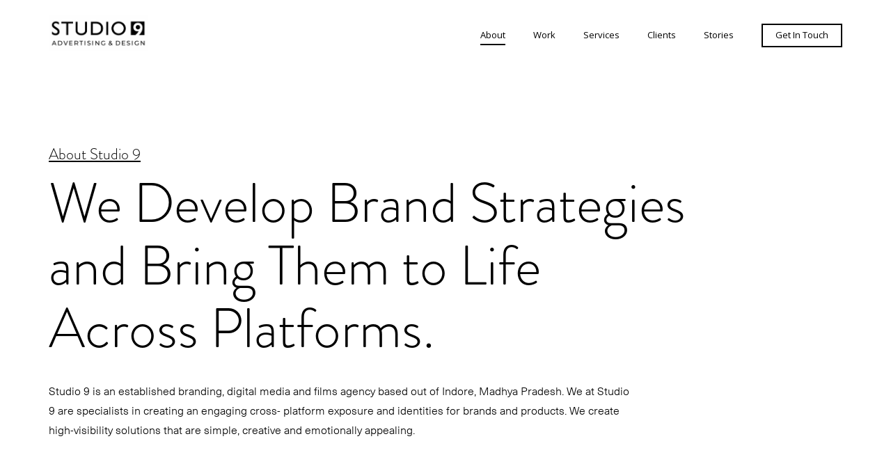

--- FILE ---
content_type: text/html; charset=UTF-8
request_url: https://www.studio9.co.in/page/about
body_size: 5219
content:

<!DOCTYPE html>
<!-- 
Template Name: default layout file for front end default theme and hold all css and js files related to front end default theme.
-->
<!--[if IE 8]> <html lang="en" class="ie8 no-js"> <![endif]-->
<!--[if IE 9]> <html lang="en" class="ie9 no-js"> <![endif]-->
<!--[if !IE]><!-->
<html lang="en">
<!--<![endif]-->

<!-- Head BEGIN -->
<head>
  <meta charset="utf-8">
  <meta name="viewport" content="width=device-width, initial-scale=1.0, maximum-scale=1.0, user-scalable=0">
  <meta http-equiv="X-UA-Compatible" content="IE=edge,chrome=1">

  <title>Advertising, Branding &amp; Social Media Agency in Indore | Studio 9</title><meta content="Studio 9 Advertising &amp; Design &ndash; Leading Advertising &amp; Social Media Marketing Agency in Indore. Experts in Branding, Logo, Packaging &amp; Lead Generation." name="description"><meta content="best social media agency in Indore, best advertising agency in Indore, digital marketing agency in Indore, branding agency in Indore, logo design in Indore, packaging design in Indore, graphic design company Indore, brochure design Indore, video ads & reels agency Indore, lead generation services in Indore, Google Business profile optimization Indore" name="keywords"><meta property="og:title" content="About | Studio9" /><meta property="og:description"  content="Studio 9 Advertising & Design – Leading Advertising & Social Media Marketing Agency in Indore. Experts in Branding, Logo, Packaging & Lead Generation." /><meta property="og:type"  content="website" /><meta property="og:url" content="https://www.studio9.co.in/page/about" /><meta property="twitter:title" content="About | Studio9" /><meta property="twitter:description"  content="Studio 9 Advertising & Design – Leading Advertising & Social Media Marketing Agency in Indore. Experts in Branding, Logo, Packaging & Lead Generation." /><link rel="canonical" href="https://www.studio9.co.in/page/about"><link rel="shortcut icon" href="https://cdn3.shopvii.com/714/570/favicon.jpg">
  
  <!-- Fonts START -->
    <link href="https://fonts.googleapis.com/css?family=Open+Sans:300,400,600,700,800&display=swap" rel="stylesheet">
    <link href="https://fonts.googleapis.com/css?family=Lato:300,400,700,900&display=swap" rel="stylesheet">
    <link href="https://fonts.googleapis.com/css?family=Playfair+Display:400,700,900&display=swap" rel="stylesheet">

   <!--  <link href="https://fonts.googleapis.com/css?family=Poppins:300,400,500,600,700,800,900" rel="stylesheet">
    <link href="https://fonts.googleapis.com/css?family=Oswald:300,400,500,600,700" rel="stylesheet"> -->

  <!-- Fonts END -->

  <!-- Global styles START -->          
  <link href="https://cdn.shopvii.com/application/themes/site/570/asset/global/plugins/font-awesome/css/font-awesome.min.css" rel="stylesheet">
  <link href="https://cdn.shopvii.com/application/themes/site/570/asset/global/plugins/bootstrap/css/bootstrap.min.css" rel="stylesheet">
  <!-- Global styles END --> 
   
  <!-- Page level plugin styles START -->
  <link href="https://cdn.shopvii.com/application/themes/site/570/asset/global/plugins/fancybox/source/jquery.fancybox.css" rel="stylesheet">
  <link href="https://cdn.shopvii.com/application/themes/site/570/asset/global/plugins/carousel-owl-carousel/owl-carousel/owl.carousel.css" rel="stylesheet">
  <link href="https://cdn.shopvii.com/application/themes/site/570/asset/global/plugins/slider-layer-slider/css/layerslider.css" rel="stylesheet">
  <!-- Page level plugin styles END -->

  <!-- Theme styles START -->
  <link href="https://cdn.shopvii.com/application/themes/site/570/asset/global/css/components.css" rel="stylesheet">
  <link href="https://cdn.shopvii.com/application/themes/site/570/asset/frontend/layout/css/style.css" rel="stylesheet">
  <link href="https://cdn.shopvii.com/application/themes/site/570/asset/frontend/pages/css/style-shop.css" rel="stylesheet" type="text/css">
  <link href="https://cdn.shopvii.com/application/themes/site/570/asset/frontend/pages/css/style-layer-slider.css" rel="stylesheet">
  <link href="https://cdn.shopvii.com/application/themes/site/570/asset/frontend/layout/css/style-responsive.css" rel="stylesheet">
   <!--<link href="https://cdn.shopvii.com/application/themes/site/570/asset/frontend/layout/css/themes/red.css" rel="stylesheet" id="style-color">-->
  <link href="https://cdn.shopvii.com/application/themes/site/570/asset/frontend/layout/css/custom-checkout.css" rel="stylesheet"> 
  <link href="https://cdn.shopvii.com/application/themes/site/570/asset/global/plugins/rateit/src/rateit.css" rel="stylesheet" type="text/css">
  
  <link href="https://cdn.shopvii.com/application/themes/site/570/asset/frontend/layout/css/layout.css" rel="stylesheet" type="text/css"/>
   <link href="https://cdn.shopvii.com/application/themes/site/570/asset/custom-color.css" rel="stylesheet">
  <link rel="stylesheet" href="https://cdn.shopvii.com/application/themes/site/570/asset/frontend/layout/css/intlTelInput.css">

  <link href="https://cdn.shopvii.com/application/themes/site/570/asset/frontend/layout/css/iconsmind.css" rel="stylesheet">
  <link href="https://cdn.shopvii.com/application/themes/site/570/asset/frontend/layout/css/slick.css" rel="stylesheet">
    <link href="https://cdn.shopvii.com/application/themes/site/570/asset/frontend/layout/css/ion.rangeSlider.css" rel="stylesheet">
  <link href="https://cdn.shopvii.com/application/themes/site/570/asset/frontend/layout/css/style_custom.css" rel="stylesheet">
  <link href="https://cdn.shopvii.com/application/themes/site/570/asset/frontend/layout/css/custom-theme.css" rel="stylesheet">
  <link href="https://cdn.shopvii.com/application/themes/site/570/asset/frontend/layout/css/custom-responsive.css" rel="stylesheet">


  <!-- Theme styles END -->
  <script src="https://cdn.shopvii.com/application/themes/site/570/asset/global/plugins/jquery.min.js" type="text/javascript"></script>

    <link href="https://cdn.shopvii.com/application/themes/site/570/asset/global/css/jquery-ui.css" rel="stylesheet" type="text/css"><!-- for slider-range -->
  
<script type="text/javascript" src="https://cdn.shopvii.com/application/themes/front_end/_common/common_asset/js/emailPopup.js" async></script>
<script type="text/javascript" src="https://cdn.shopvii.com/application/themes/front_end/_common/common_asset/js/address_scripts.js?ver=1.0.0" async></script>
<link href="https://cdn.shopvii.com/application/themes/front_end/_common/common_asset/css/currency_style.css?ver=1.0.0" rel="stylesheet" type="text/css"/>
</head>
<!-- Head END -->

<!-- Body BEGIN -->
<body class="ecommerce" >
  <div class="body_shift">
    
  <header class="header_sec">
    <!-- BEGIN HEADER -->
    <div class="header">
      <div class="container">
                                                <a class="site-logo" href="https://www.studio9.co.in/" id="site_logo">
                                              <img src="https://cdn3.shopvii.com/714/570/s9_logo.jpg" alt="Studio9" title="Studio9">
                                          </a>
                                     <!-- <a href="javascript:void(0);" class="mobi-toggler"><i class="fa fa-bars"></i></a> -->
        <div class="navigation_main">
          <div class="mobile_arrow">
            <span class="icon-bar"></span>
            <span class="icon-bar"></span>
            <span class="icon-bar"></span>
          </div>
          	



        <ul class="main_menu_list">
                            

<li>
    <a href="https://www.studio9.co.in/page/about">About</a>
    </li>                            

<li>
    <a href="https://www.studio9.co.in/page/work">Work</a>
    </li>                            

<li>
    <a href="https://www.studio9.co.in/page/services">Services</a>
    </li>                            

<li>
    <a href="https://www.studio9.co.in/page/clients/">Clients</a>
    </li>                            

<li>
    <a href="https://www.studio9.co.in/">Stories</a>
    </li>                            

<li>
    <a href="https://www.studio9.co.in/page/contact">Get in Touch</a>
    </li>                    </ul>

          <!-- <div class="search_main_box">
            <span class="search_icon">
               <i class="fa fa-search"></i>
            </span>
            <div class="search-box">
              <i class="search_box_close fa fa-remove"></i>
              <form action="https://www.studio9.co.in/product_search" method="post" id="product_search_form">
                <div class="input-group">
                  <input type="text" name="search_value" value="" id="product_search" placeholder="Search" class="form-control">
                  <span class="input-group-btn">
                    <button class="btn hdrsearch_btn" type="submit">Search</button>
                  </span>
                </div>
                
              </form>
            </div>
          </div> -->

        </div>

      </div>
    </div>
    <!-- Header END -->
  </header>

      
    
    
     

<div class="main" id="contact_div">
          
      <!-- <section class="contactPage_banner" style="background-image:url('https://cdn.shopvii.com/application/themes/site/570/asset/userassets/contact_banner.jpg'); ">
        <div class="container">
          <h1>Lorem ipsum dolor sit amet</h1>
          <p>Lorem ipsum dolor sit amet</p>
        </div>
      </section> -->

      
        <div class="container alert alert-success" id="cart_success" style="display:none;">      
</div>

<div class="container alert alert-danger" id="cart_error" style="display:none;">     
</div>

<div class="container alert alert-success" id="delivery_success" style="display:none;">
</div>

<div class="container alert alert-success" id="payment_success" style="display:none;">
</div>

<div class="container alert alert-danger"  id="payment_error" style="display:none;">    
</div>












<div class="container product_msg_success alert alert-success" style="display:none;">
</div>

<div class="container product_msg_error alert alert-danger" style="display:none;">
</div>

          
        
    
        <!--  -->


        
     

            
              <h1 class="border_head_cmn">About</h1>
              <div class="content-page">
                  <section class="sec-about-namo">
<div class="container">
<h4 class="site-heading-4"><u>About Studio 9</u></h4>
<h1 class="site-heading-1">We Develop Brand Strategies<br />and Bring Them to Life<br />Across Platforms.</h1>
<p class="site-para">Studio 9 is an established branding, digital media and films agency based out of Indore, Madhya Pradesh. We at Studio 9 are specialists in creating an engaging cross- platform exposure and identities for brands and products. We create high-visibility solutions that are simple, creative and emotionally appealing.</p>
</div>
</section>
<section class="sec-your-Challenge">
<div class="container">
<div class="row">
<div class="col-md-6 pull-right">
<div class="about-1-img"><a href="https://cdn3.shopvii.com/714/570/image_1.png"><img src="https://cdn3.shopvii.com/714/570/image_2.png" border="0" width="525" height="605" /></a></div>
</div>
<div class="col-md-6">
<div class="about-1-text">
<h4 class="site-heading-4"><u>Your Challenge</u></h4>
<h2 class="site-heading-2">"Companies &amp; Products Need Attention in Order to Be Successful."</h2>
<p class="site-para">In order for your messages to reach the customer, they must be perceived. You have to draw attention, make a difference and be remembered.</p>
</div>
</div>
</div>
</div>
</section>
<section class="sec-our-mission">
<div class="container">
<div class="row">
<div class="col-md-6">
<div class="about-2-img"><img src="https://cdn3.shopvii.com/714/570/image_3.jpg" border="0" width="491" height="619" /></div>
</div>
<div class="col-md-6">
<div class="about-2-text">
<h4 class="site-heading-4"><u>Our Mission</u></h4>
<h2 class="site-heading-2">&laquo;We Help Our Customers Not to Be One of Many - but to Become One.&raquo;</h2>
<p class="site-para">To provide optimum visibility, messaging and creative solutions by employing strategic use of social and traditional media to help the cause of clients&rsquo; business.</p>
</div>
</div>
</div>
</div>
</section>
<section class="sec-about-banner parallax-window" data-parallax="scroll" data-z-index="1" data-image-src="https://cdn3.shopvii.com/714/570/BOX.jpg">
<div class="container">&nbsp;</div>
</section>
<section class="sec-about-us">
<div class="container">
<div class="text-center">
<h4 class="site-heading-4"><u>About us</u></h4>
<h1 class="site-heading-1">Team Studio 9</h1>
<p class="site-para"><span>At Studio 9, we are a team of bright minds with broad skills and a passion for your brand.</span></p>
</div>
<div class="about-team">
<div class="row">
<div class="col-md-4">
<div class="about-box"><img src="https://cdn3.shopvii.com/714/570/manpreet.jpg" border="0" width="1359" height="861" />
<h4 class="team-name">Manpreet Singh&nbsp;</h4>
<p>Chief Creative Director</p>
</div>
</div>
<div class="col-md-4">
<div class="about-box"><img src="https://cdn3.shopvii.com/714/570/taranjeet.jpg" border="0" width="1359" height="861" />
<h4 class="team-name">Taranjeet Singh</h4>
Director, Marketing &amp; Design</div>
</div>
<div class="col-md-4">
<div class="about-box"><img src="https://cdn3.shopvii.com/714/570/sameer1.jpg" border="0" width="1359" height="861" />
<h4 class="team-name">Sameer Dixit</h4>
<p>Chief Copywriter</p>
</div>
</div>
<div class="col-md-4">
<div class="about-box"><img src="https://cdn3.shopvii.com/714/570/pankaj.jpg" border="0" width="1359" height="861" />
<h4 class="team-name">Pankaj Mishra</h4>
<p>Business Head</p>
</div>
</div>
<div class="col-md-4">
<div class="about-box"><img class="team-name" src="https://cdn3.shopvii.com/714/570/supreet.jpg" border="0" width="1359" height="861" />
<h4 class="team-name">Supreet Saluja</h4>
<p>Digital Media Expert&nbsp;</p>
</div>
</div>
<div class="col-md-4">
<div class="about-box"><img src="https://cdn3.shopvii.com/714/570/ruchi.jpg" border="0" width="1359" height="861" />
<h4 class="team-name">Ruchi</h4>
<p>Copywriter</p>
</div>
</div>
<div class="col-md-4">
<div class="about-box"><img src="https://cdn3.shopvii.com/714/570/jay.jpg" border="0" width="1359" height="861" />
<h4 class="team-name">Jay Rude</h4>
<p>Photographer &amp; Videographer</p>
</div>
</div>
<div class="col-md-4">
<div class="about-box"><img src="https://cdn3.shopvii.com/714/570/rinky.jpg" border="0" width="1359" height="861" />
<h4 class="team-name">Amarjeet</h4>
<p>Manager Client Servicing</p>
</div>
</div>
<div class="col-md-4">
<div class="about-box"><img src="https://cdn3.shopvii.com/714/570/ss-1.jpg" border="0" width="1359" height="861" />
<h4 class="team-name">Sagar Sahu</h4>
<p>Graphic &amp; Web Designer</p>
</div>
</div>
</div>
<div class="row">
<div class="col-md-4">
<div class="about-box"><img src="https://cdn3.shopvii.com/714/570/arshad1.jpg" border="0" width="1359" height="861" />
<h4 class="team-name">Arshad Khan</h4>
<p>Graphic Designer</p>
</div>
</div>
<div class="col-md-4">
<div class="about-box"><img src="https://cdn3.shopvii.com/714/570/ajay1.jpg" border="0" width="1359" height="861" />
<h4 class="team-name">Ajay Chauhan</h4>
<p>Marketing Executive</p>
</div>
</div>
<div class="col-md-4">
<div class="about-box"><img src="https://cdn3.shopvii.com/714/570/white_box.jpg" border="0" width="1359" height="861" />
<h4 class="team-name">&nbsp;</h4>
<p>&nbsp;</p>
</div>
</div>
</div>
<section class="sec-about-banner parallax-window" data-parallax="scroll" data-z-index="1" data-image-src="https://cdn3.shopvii.com/714/570/s9_banner2.jpg">
<div class="container">&nbsp;</div>
</section>
</div>
</div>
</section>
<section class="sec-your-Challenge">
<div class="container">
<div class="row">
<div class="col-md-6 pull-right">
<div class="about-1-img"><a href="https://cdn3.shopvii.com/714/570/image_1.png"><img src="https://cdn3.shopvii.com/714/570/awards.jpg" border="0" width="499" height="575" /></a></div>
</div>
<div class="col-md-6">
<div class="about-1-text">
<h4 class="site-heading-4"><u>A Matter of Pride</u></h4>
<h2 class="site-heading-2">"Awards &amp; Recognition:"</h2>
<p class="site-para">Creative award is an affirmation of credentials by advertising gurus. Our credit column boasts of numerous national and international awards. These awards spur us on to think better, do more and serve better.</p>
</div>
</div>
</div>
</div>
</section>
<section class="sec-our-mission">
<div class="container">
<div class="row">
<div class="col-md-6">
<div class="about-2-img"><img src="https://cdn3.shopvii.com/714/570/join_us.jpg" border="0" width="494" height="623" /></div>
</div>
<div class="col-md-6">
<div class="about-2-text">
<h4 class="site-heading-4"><u>Be a Part of Studio 9</u></h4>
<h2 class="site-heading-2">&laquo;Join us.&raquo;</h2>
<p class="site-para">Can you think up out-of-the-square ideas? Can you pen a compelling content? If yes, then you have a place among us. Drop your resume with your work folio.&rsquo;</p>
</div>
</div>
</div>
</div>
</section>
              </div>
                  
          <!-- END CONTENT -->
        <!-- END SIDEBAR & CONTENT -->
             </div> 
  


  <div class="swipe-area" id="swipe-area"></div>
 
          
    <!-- BEGIN PRE-FOOTER -->
      <section class="site-footer">
        <div class="container">
          <div class="footer-logo">
            <img src="https://cdn3.shopvii.com/714/570/footer_logo.jpg">
          </div>
          <div class="footer-text">
            Studio 9 is an established branding, social media, website design, product packaging design and films agency based out of Indore (M.P.) India.
We at Studio 9 are specialists in creating an engaging cross- platform exposure and identities for products. We create high-visibility solutions that are simple, creative and emotionally appealing.
          </div>
          <div class="footer-contact">
                        <a href="mailto:info@studio9.co.in">info@studio9.co.in</a>
                        <!-- <a href="mailto:hello@namo.studio">hello@namo.studio</a> 
            <a href="mailto:newbusiness@namo.studio">newbusiness@namo.studio</a> -->
             <a href="tel:919522536000">Call us: +91 9522536000</a>
          </div>
          <div class="footer-social">
            <ul>
              
                            <li><a href="https://www.facebook.com/studionineindia/"><img src="https://cdn3.shopvii.com/714/570/namo_facebook.png"></a></li>
                                          <li><a href="https://www.instagram.com/studio9advertising/"><img src="https://cdn3.shopvii.com/714/570/namo_instagram.png"></a></li>
                            <li><a href="https://www.linkedin.com/in/studio-9-advertising-and-design-19694113b/"><img src="https://cdn3.shopvii.com/714/570/namo_linkedin.png"></a></li>
              <li><a href="#"><img src="https://cdn3.shopvii.com/714/570/youtube_icon_new.png"></a></li>
            </ul>
          </div>
          <div class="footer-menu">
            <ul>
              <li><a href="/page/imprint/">Imprint</a></li>
              <li><a href="/page/imprint/#data-protection">Data Protection</a></li>
              <li><a href="/page/jobs">Jobs</a></li>
            </ul>
          </div>
        </div>
      </section>

               
        <!-- END PRE-FOOTER -->        
    <!-- BEGIN FOOTER -->
  



    <!-- END FOOTER -->
    <!-- Load javascripts at bottom, this will reduce page load time -->
    <!-- BEGIN CORE PLUGINS (REQUIRED FOR ALL PAGES) -->
    <!--[if lt IE 9]>
    <script src="https://www.studio9.co.in/application/themes/front_end/default/asset/global/plugins/respond.min.js"></script>  
    <![endif]-->
    <script src='https://cdn.shopvii.com/application/themes/site/570/asset/frontend/pages/scripts/jquery.zoom.js'></script>
    
    <script src="https://cdn.shopvii.com/application/themes/site/570/asset/global/plugins/jquery-validation/js/jquery.validate.min.js" type="text/javascript"></script>
    <script src="https://cdn.shopvii.com/application/themes/site/570/asset/frontend/pages/scripts/jquery.form.js"></script>
    <script src="https://cdn.shopvii.com/application/themes/site/570/asset/global/plugins/jquery-migrate.min.js" type="text/javascript"></script>
    <script src="https://cdn.shopvii.com/application/themes/site/570/asset/global/plugins/bootstrap/js/bootstrap.min.js" type="text/javascript"></script>      
    <script src="https://cdn.shopvii.com/application/themes/site/570/asset/frontend/layout/scripts/back-to-top.js?url='https://www.studio9.co.in/'" type="text/javascript"></script>
    <script src="https://cdn.shopvii.com/application/themes/site/570/asset/global/plugins/jquery-slimscroll/jquery.slimscroll.min.js" type="text/javascript"></script>
    <script src="https://cdn.shopvii.com/application/themes/site/570/asset/global/plugins/rateit/src/jquery.rateit.js" type="text/javascript"></script>
    <!-- END CORE PLUGINS -->

    <!-- BEGIN PAGE LEVEL JAVASCRIPTS (REQUIRED ONLY FOR CURRENT PAGE) -->
    <script src="https://cdn.shopvii.com/application/themes/site/570/asset/global/plugins/fancybox/source/jquery.fancybox.pack.js" type="text/javascript"></script><!-- pop up -->
    <script src="https://cdn.shopvii.com/application/themes/site/570/asset/global/plugins/carousel-owl-carousel/owl-carousel/owl.carousel.min.js" type="text/javascript"></script><!-- slider for products -->
    <script src='https://cdn.shopvii.com/application/themes/site/570/asset/global/plugins/zoom/jquery.zoom.min.js' type="text/javascript"></script><!-- product zoom -->
    <script src="https://cdn.shopvii.com/application/themes/site/570/asset/global/plugins/bootstrap-touchspin/bootstrap.touchspin.js" type="text/javascript"></script><!-- Quantity -->

    <!-- BEGIN LayerSlider -->
    <script src="https://cdn.shopvii.com/application/themes/site/570/asset/global/plugins/slider-layer-slider/js/greensock.js" type="text/javascript"></script><!-- External libraries: GreenSock -->
    <script src="https://cdn.shopvii.com/application/themes/site/570/asset/global/plugins/slider-layer-slider/js/layerslider.transitions.js" type="text/javascript"></script><!-- LayerSlider script files -->
    <script src="https://cdn.shopvii.com/application/themes/site/570/asset/global/plugins/slider-layer-slider/js/layerslider.kreaturamedia.jquery.js" type="text/javascript"></script><!-- LayerSlider script files -->
    <!-- END LayerSlider -->
    
    <script src="https://cdn.shopvii.com/application/themes/site/570/asset/global/scripts/jquery-ui.js" type="text/javascript"></script><!-- for slider-range -->

     <!-- <script src="http://maps.google.com/maps/api/js" type="text/javascript"></script>  -->
    
    <!--<script src="https://cdn.shopvii.com/application/themes/site/570/asset/global/plugins/gmaps/gmaps.js" type="text/javascript"></script> -->
     <!--<script src="https://cdn.shopvii.com/application/themes/site/570/asset/frontend/pages/scripts/contact-us.js" type="text/javascript"></script> -->
    <script src="https://cdn.shopvii.com/application/themes/site/570/asset/frontend/layout/scripts/layout.js" type="text/javascript"></script>
  
    <script src="https://cdn.shopvii.com/application/themes/site/570/asset/frontend/layout/scripts/custom.js" type="text/javascript"></script>
    <script src="https://cdn.shopvii.com/application/themes/site/570/asset/frontend/layout/scripts/intlTelInput.js"></script>
    
    <script src="https://cdn.shopvii.com/application/themes/site/570/asset/frontend/layout/scripts/ion.rangeSlider.js" type="text/javascript"></script>
   <script src="https://cdn.shopvii.com/application/themes/site/570/asset/frontend/layout/scripts/instafeed.min.js" type="text/javascript"></script>
   <script src="https://cdn.shopvii.com/application/themes/site/570/asset/frontend/layout/scripts/infinite-scroll.pkgd.min.js"></script>
    <script src="https://cdn.shopvii.com/application/themes/site/570/asset/frontend/layout/scripts/slick.min.js" type="text/javascript"></script>
    <script src="https://cdn.shopvii.com/application/themes/site/570/asset/frontend/layout/scripts/parallax.min.js" type="text/javascript"></script>
    <script src="https://cdn.shopvii.com/application/themes/site/570/asset/frontend/layout/scripts/script_custom.js" type="text/javascript"></script>
 
    <script type="text/javascript">

      
        // jQuery(document).ready(function() {
        //     Layout.init();    
        //     Layout.initOWL();
        //     Layout.initImageZoom();
        //     Layout.initTouchspin();
        //     Layout.initTwitter();
        //     $('#topcontrol img').attr('src','https://cdn.shopvii.com/application/themes/site/570/asset/frontend/layout/img/up.png');
            
        //     $('#layerslider').layerSlider({
        //         skinsPath : 'https://cdn.shopvii.com/application/themes/site/570/asset/global/plugins/slider-layer-slider/skins/',
        //         skin : 'fullwidth',
        //         thumbnailNavigation : 'hover',
        //         hoverPrevNext : false,
        //         responsive : false,
        //         responsiveUnder : 960,
        //           layersContainer : 960
        //     });
        // });
    </script>
    <!-- END PAGE LEVEL JAVASCRIPTS -->
     
<script>
jQuery(document).ready(function() {    
    var current_url = window.location.href;
    $(".page_ul li a").each(function(){
      if($(this).attr("href")==current_url || $(this).attr("href")+'/about' == current_url || $(this).attr("href")+'/'==current_url )
      {
        $(this).parent().parent().parent().addClass("active");
      } 
    });
    
    $(".page_ul li a").each(function(){
      if($(this).attr("href")==current_url || $(this).attr("href")+'/about' == current_url || $(this).attr("href")+'/'==current_url )
      {
        $(this).parent().addClass("active");
      }
    });        
});

</script>

</div>
</body>

<!-- END BODY -->
</html>

--- FILE ---
content_type: text/css
request_url: https://cdn.shopvii.com/application/themes/site/570/asset/frontend/pages/css/style-shop.css
body_size: 4444
content:
body.ecommerce {
	background: #f9f9f9;
}
.ecommerce h1, .ecommerce h2, .ecommerce h3, .ecommerce h4, .ecommerce h5, .ecommerce h6 {
	font-family: "PT Sans Narrow", sans-serif;
	margin: 0 0 10px;
	text-transform: uppercase;
}
.ecommerce h1 {
	font-size: 23px;
}
.ecommerce h2 {
	font-size: 20px;
}
.ecommerce .content-page h2, 
.ecommerce .content-page h3, 
.ecommerce .content-page h4, 
.ecommerce .content-page h5, 
.ecommerce .content-page h6 {
	padding-top: 10px;
}
.ecommerce .content-page h3 {
	font-size: 20px;
	margin-bottom: 7px;
}
.ecommerce .content-page h4 {
	font-size: 17px;
	margin-bottom: 4px;
}
.ecommerce .content-page h5, 
.ecommerce .content-page h6 {
	font: 700 15px "Open Sans", Arial, sans-serif;
	margin-bottom: 2px;
}

/***
Header and header elements
***/
.ecommerce .header {
	position: inherit;
}
.ecommerce .site-logo {
	padding-top: 28px;
	padding-bottom: 27px;
}
.ecommerce .reduce-header .site-logo {
	padding-top: 16px;
	padding-bottom: 18px;
}

.ecommerce .header-navigation li.menu-search {
	top: 31px;
}
.ecommerce .header-navigation li.menu-search i {
	color: #8a949e;
}

/* Navigation */
.ecommerce .header-navigation {
	font: 19px "PT Sans Narrow", sans-serif;
	letter-spacing: 1px;
	margin: 0;
}
.ecommerce .header-navigation > ul > li > a {
	color: #767f88;
	padding: 34px 12px 32px;
}
.ecommerce .header-navigation ul > li.active > a,
.ecommerce .header-navigation ul > li > a:hover,
.ecommerce .header-navigation ul > li > a:focus,
.ecommerce .header-navigation ul > li.open > a,
.ecommerce .header-navigation ul > li.open > a:hover,
.ecommerce .header-navigation ul > li.open > a:focus {
	color: #e02222;
}
.ecommerce .header-navigation .dropdown-menu > li > a:hover,
.ecommerce .header-navigation .dropdown-menu > li.active > a,
.ecommerce .header-navigation .header-navigation-content .header-navigation-col li > a:hover,
.ecommerce .header-navigation .header-navigation-content .header-navigation-col li.active > a {
  color: #fff;
}
.ecommerce .header-navigation ul > li.active > a {
	/*border-bottom: 2px solid #E44F00;*/
	border-bottom: none !important;
}

.ecommerce .header-navigation > ul > li > .dropdown-menu {
	margin-top: -3px;
}
.ecommerce .reduce-header .header-navigation > ul > li > .dropdown-menu {
	margin-top: -3px;
}
.ecommerce .reduce-header .header-navigation > ul > li.dropdown:hover > a:after { 
  bottom: 0;
}

/* nav brands */
.nav-brands {
  clear: both;
  margin: -20px -15px;
  padding: 20px 0 0;
  width: auto;
}
.nav-brands ul {
  margin: 0;
  padding: 10px 0;
  list-style: none;
  background: #fff;
  width: 100%;
  overflow: hidden;
  border-top: solid 1px #f0f0f0;
}
.nav-brands li {
  float: none;
  margin-right: 0 !important;
  border: none !important;
  display: inline-block;
}
.nav-brands img {
  width: auto;
  height: 70px;
}
.nav-brands a {
  padding: 0 !important;
}
.nav-brands a:hover {
  background: #fff;
  color: #fff;
}

/* Top cart block */
.header .top-cart-block {
	float: right;
	margin-top: 30px;
	position: relative;
	font: 400 13px 'Open Sans', Arial, sans-serif;
}
.ecommerce .header .mobi-toggler {
	margin-top: 30px;
}
.ecommerce .reduce-header .mobi-toggler,
.reduce-header .top-cart-block {
	margin-top: 19px;
}
.top-cart-info {
	background: #f9f9f9;
	color: #595f65;
	border: solid 1px #ececec;
	border-radius: 16px !important;
	float: left;
	padding: 8px 39px 6px 13px;
	line-height: 1.2;
}
.top-cart-info a {
	color: #595f65;
}
.top-cart-info-count {
	float: left;
}
.top-cart-info-value {
	border-left: solid 1px #a5aab0;
	margin-left: 5px;
	padding-left: 5px;
}
.top-cart-block .fa-shopping-cart {
	position: absolute;
	top: 0;
	right: 0;
	background: #e84d1c;
	color: #fff;
	padding: 8px 8px 7px;
	border-radius: 16px !important;
	font-size: 16px;
}

.top-cart-content-wrapper{
	position: absolute;
	right: -2px;
	top: 100%;
	z-index: 99999;
}
.top-cart-content {
	padding: 8px 0 10px;
	background: #fcfafb;
	border-top: solid 2px #ea4c1d;
	box-shadow: 5px 5px rgba(91, 91, 91, 0.2);
	width: 364px;
	margin-top: 12px;
	color: #717880;
	display: none;
	position: relative;
	transition: opacity .3s ease-in-out;
	-moz-transition: opacity .3s ease-in-out;
	-webkit-transition: opacity .3s ease-in-out;
}
.top-cart-content:after { 
	top: -8px;
	width: 0; 
	height: 0;
	right: 8px;
	z-index: 2; 
	content: " "; 
	display: block; 
	position: absolute;
	border-bottom: 8px solid #e6400c;
	border-right: 8px solid transparent;
	border-left: 8px solid transparent;
}
.top-cart-block:hover .top-cart-content {
	display: block;
}
.top-cart-content p {
	margin: 7px 0 5px;
}
.top-cart-content ul {
	margin: 0;
	padding: 0 8px;
}
.top-cart-content .scroller {
	overflow: hidden;
}
.top-cart-content li {
	list-style: none;
	margin: 0;
	padding: 9px 0;
	border-bottom: solid 1px #f2f2f2;
	width: 100%;
	overflow: hidden;
}
.top-cart-content img,
.top-cart-content em,
.top-cart-content strong,
.top-cart-content span,
.top-cart-content .del-goods,
.top-cart-content .add-goods {
	float: left;
}
.top-cart-content img {
	border: solid 2px #fff;
	margin-right: 4px;
	-moz-box-sizing: content-box;
	box-sizing: content-box;
}
.top-cart-content span,
.top-cart-content strong,
.top-cart-content em {
	margin-right: 10px;
	overflow: hidden;
	padding-top: 10px;
}
.top-cart-content span {
	width: 26px;
}
.top-cart-content strong {
	width: 165px;
	font-weight: normal;
}
.top-cart-content strong a {
	color: #717880;
}
.top-cart-content em {
	width: 55px;
	font-style: normal;
	text-align: right;
}

.del-goods,
.add-goods {
	width: 17px;
	height: 17px;
	color: #fff !important;
	border-radius: 22px !important;
	float: right;
	margin: 10px 0 0 5px;
	line-height: 1;
	font-size: 12px;
}
.del-goods:hover,
.add-goods:hover {
	text-decoration: none;
}
.del-goods {
	background: #d7dde3 url(../../layout/img/icons/del-goods.png) no-repeat 50% 50%;
}
.del-goods:hover {
	background: #E94D1C url(../../layout/img/icons/del-goods.png) no-repeat 50% 50%;
}
.add-goods {
	background: #7bdd00 url(../../layout/img/icons/add-goods.png) no-repeat 50% 50%;
}
.add-goods:hover {
	background: #E94D1C url(../../layout/img/icons/add-goods.png) no-repeat 50% 50%;
}

.top-cart-content .text-right {
	margin-right: 8px;
	padding-top: 10px;
}
.top-cart-content .btn {
	font-size: 11px;
	padding: 8px 12px 7px;
}
.top-cart-content .btn-default {
	color: #fff;
	border: 1px solid #c1cad3;
	background: #c1cad3;
	margin-right: 4px;
}
.top-cart-content .btn-default:hover {
	border: 1px solid #A8AEB3;
	color: #fff;
	background: #A8AEB3;
}

.ecommerce .page-slider {
	margin-top: -23px;
}

/* breadcrumb */
.ecommerce .breadcrumb {
	text-transform: uppercase;
	font: 13px "PT Sans Narrow", sans-serif;
}

/* Catalogue styles */
.product-item {
	padding: 12px 12px 16px;
	background: #fff;
	position: relative;
}
.owl-item.active .product-item {
	margin-right: 10px;
}
.product-item:hover {
	box-shadow: 5px 5px rgba(234, 234, 234, 0.9);
}
.product-item:after {
	content: ".";
	display: block;
	height: 0;
	clear: both;
	visibility: hidden;
	font-size: 0;
	line-height:0;
}
*html .product-item {
	zoom: 1;
}
*+html .product-item {
	zoom: 1;
}
.sticker {
	position: absolute;
	top: 0;
	left: 0;
	width: 63px;
	height: 63px;
}
.sticker-sale {
	background: url(../../layout/img/sale.png) no-repeat;
}
.sticker-new {
	background: url(../../layout/img/new.png) no-repeat;
	left: auto;
	right: 0;
}
.pi-img-wrapper {
	position: relative;
}
.pi-img-wrapper div {
	background: rgba(0,0,0,0.3);
	position: absolute;
	left: 0;
	top: 0;
	display: none;
	width: 100%;
	height: 100%;
	text-align: center;
}
.product-item:hover>.pi-img-wrapper>div {
	display: block;
}
.pi-img-wrapper div .btn-default {
	padding: 3px 10px;
	color: #fff;
	border: 1px #fff solid;
	margin: -13px 5px 0;
	background: transparent;
	position: relative;
	top: 50%;
	font-size: 12px;
}
.product-item .btn:hover {
	background: #e84d1c;
	border-color: #c8c8c8;
}

.product-item h3 {
	font: 300 14px 'Open Sans', sans-serif;
	padding-top: 10px;
	padding-bottom: 4px;
}
.product-item h3 a {
	color: #3e4d5c;
}
.product-item h3 a:hover {
	color: #E02222;
}
.pi-price {
	color: #e84d1c;
	font: 18px 'PT Sans Narrow', sans-serif;
	float: left;
	padding-top: 1px;
}
.product-item .add2cart {
	float: right;
	color: #a8aeb3;
	border: 1px #ededed solid;
	padding: 3px 6px;
}
.product-item .add2cart:hover {
	color: #fff !important;
	background: #E84D1C !important;
	border-color: #E84D1C;
}

.shop-index-carousel {
	margin-left: -10px;
}

/* shopping cart page */
.goods-data {
	background: #fff;
	padding: 20px;
	margin-bottom: 20px;
	overflow-x: auto;
	margin-right: 10px;
}
.goods-data table,
.checkout-page table {
	width: 100%;
	font: 300 13px 'Open Sans', sans-serif;
}
.goods-data th,
.checkout-page th {
	font: 16px "PT Sans Narrow", sans-serif;
	text-transform: uppercase;
	border-bottom: solid 1px #ecebeb;
	padding-bottom: 8px;
}
.goods-data td,
.checkout-page td {
	vertical-align: top;
	padding: 20px 20px 20px 0;
	border-bottom: solid 1px #ecebeb;
}
.goods-page-image,
.checkout-image {
	width: 105px;
}
.goods-page-image img,
.checkout-image img {
	width: 75px;
}
.goods-page-price, 
.goods-page-total,
.checkout-price,
.checkout-total {
	font-family: 'PT Sans Narrow', sans-serif;
}
.goods-page-price strong, 
.goods-page-total strong,
.checkout-price strong,
.checkout-total strong {
	color: #e84d1c;
	font-size: 21px;
	font-weight: normal;
}
.goods-page-price strong span,
.goods-page-total strong span,
.checkout-price strong span,
.checkout-total strong span  {
	font-size: 17px;
}
.goods-data h3,
.checkout-page .checkout-description h3 {
	font: 300 14px 'Open Sans', sans-serif;
	text-transform: inherit;
	padding: 0;
	margin: 0 0 5px;
}
.goods-data p,
.checkout-description p {
	margin-bottom: 2px;
}
.goods-data a,
.checkout-page .checkout-description a {
	color: #e6400c;
}
.goods-page-description em,
.checkout-description em {
	display: block;
	font-style: normal;
}
.goods-page .btn-default {
	float: left;
	border: 1px solid #5ea8dc;
	background: #5ea8dc;
	color: #fff;
}
.goods-page .btn-default:hover {
	border: 1px solid #408cc2;
	background: #408cc2;
}
.goods-page .btn-primary {
	float: right;
	margin-right: 10px;
}

.goods-data .del-goods,
.goods-data .add-goods {
	margin-top: 4px;
}

.shopping-total,
.checkout-total-block {
	width: 230px;
	float: right;
	padding-top: 9px;
	color: #3e4d5c;
}
.checkout-total-block {
	margin-bottom: 20px;
}
.shopping-total ul,
.checkout-total-block ul {
	margin: 0;
	padding: 0;
	list-style: none;
}
.shopping-total li,
.checkout-total-block li {
	border-bottom: solid 1px #ecebeb;
	width: 100%;
	overflow: hidden;
	padding: 9px 0;
}
.shopping-total li:last-child,
.checkout-total-block li:last-child {
	border: none;
}
.shopping-total em,
.checkout-total-block em {
	font: 18px 'PT Sans Narrow', sans-serif;
	float: left;
	text-transform: uppercase;
	position: relative;
	top: 2px;
}
.shopping-total strong,
.checkout-total-block strong {
	color: #e84d1c;
	font: 21px 'PT Sans Narrow', sans-serif;
	font-weight: normal;
	float: right;
}
.shopping-total strong span,
.checkout-total-block strong span {
	font-size: 17px;
}
.shopping-total-price,
.checkout-total-price {
	font-weight: bold;
}
.shopping-total-price strong,
.checkout-total-price strong {
	font-weight: bold;
}

/* checkout page */
.checkout-page h2 {
	background: #a7b0b8;
	color: #fff;
	font: 17px 'PT Sans Narrow', sans-serif;
	margin: 0 0 15px;
}
.checkout-page h2 a {
	color: #fff;
	display: block;
	padding: 9px 20px 8px !important;
}
.checkout-page h2 a:hover {
	color: #fff;
}
.checkout-content {
	padding: 0 20px 40px;
}
.checkout-block.panel {
	background: inherit;
	box-shadow: none;
	margin-bottom: 0;
}
.checkout-page a {
    color: #767F88;
}
.checkout-page a:hover {
	color: #E02222;
}
.checkout-page h3 {
	font: 23px 'PT Sans Narrow', sans-serif;
	color: #3e4d5c;
	padding-top: 10px;
}
.checkout-page select.form-control {
	color: #B0B4B7;
}
.checkout-page select.form-control.input-sm {
	width: 100%;
	height: 34px;
	font-size: 14px;
	padding: 6px 12px;
}
.checkout-page hr {
	clear: both;
}
#shipping-method .form-group {
	padding-top: 10px;
}
.checkout-page h4 {
	text-transform: inherit;
	font-size: 20px;
}

.checkout-page .panel {
	border-radius: 0;
	border: none;
	box-shadow: none;
}
.checkout-page .panel-heading {
	background: none;
	padding: 0;
}
.checkout-page .panel-body {
	border: none !important;
	padding-left: 20px;
	padding-right: 20px;
}
.radio-list {
	margin: 0 0 10px -2px;
}
.radio-list > label {
    display: block;
}

/* compare goods */
.compare-goods tr:first-child td.compare-info,
.compare-goods tr:first-child td.compare-item {
	background: no-repeat;
	border-bottom: 3px solid #ECEBEB;
}
.goods-data td.compare-info {
	width: 20%;
	vertical-align: middle;
	background: #F9F9F9;
}
.goods-data td.compare-info,
.goods-data td.compare-item {
	padding: 20px;
}
.compare-item {
	text-align: center;
}
.compare-item img {
	width: 100%;
	max-width: 100px;
}
.compare-item h3 {
	padding: 7px 0 4px;
	margin: 0;
}
.compare-item strong {
	color: #E84D1C;
    font-size: 21px;
    font-weight: normal;
}
.compare-item strong span {
    font-size: 17px;
}
.compare-goods .btn-primary {
	margin-right: 0;
}

.goods-data th h2 {
	font-size: 17px;
	padding: 8px 20px 0;
	margin: 0;
	font-weight: bold;
}

.goods-page .compare-item .btn-primary {
	color: #fff;
	float: none;
}
.goods-page .compare-item .btn-default {
	border: 1px solid #EDEDED;
	color: #A8AEB3;
	background: transparent;
	padding: 6px 13px;
	float: none;
	margin-top: 10px;
}
.goods-page .compare-item .btn-default:hover,
.goods-page .compare-item .btn-default:focus,
.goods-page .compare-item .btn-default:active {
	border: 1px solid #A8AEB3;
	color: #fff;
	background: #A8AEB3;
	padding: 6px 13px; 
}

.ecommerce .sidebar {
	font: 15px 'PT Sans Narrow', sans-serif;
	color: #3E4D5C;
	text-transform: uppercase;
}
.ecommerce .sidebar .list-group-item {
    background: #fff;
    padding: 8px 10px 6px;
}

/* sidebar filter */
.sidebar-filter {
	background: #fff;
	padding: 15px 15px 20px;
}
.sidebar-filter h2 {
	font-size: 18px;
	margin: 0;
}
.sidebar-filter h3 {
	font: 600 14px 'Open Sans', sans-serif;
	/*text-transform: none;*/
	padding-top: 10px;
}
.sidebar-filter label {
	text-transform: none;
	font: 400 13px 'Open Sans', sans-serif;
}
.sidebar-filter #amount {
	font-weight: normal !important;
	color: #767F88 !important;
}
.sidebar-filter .ui-widget-content {
	border: none;
	background: #e5e5e5;
	border-radius: 0;
	height: 8px !important;
}
.sidebar-filter .ui-widget-header {
	background: #ffb848;
}
.ui-state-default,
.ui-state-default:hover {
	border-radius: 0;
	width: 11px !important;
	height: 24px !important;
	border-color: #fff !important;
	top: -8px !important;
	background: #777 !important;
}

.checkbox-list > label {
    display: block;
    font-weight: normal;
}

/* sidebar products */
.sidebar-products {
	background: #fff;
	padding: 15px 15px 20px;
}
.sidebar-products .item {
	width: 100%;
	overflow: hidden;
	padding-bottom: 15px;
	margin-bottom: 15px;
	border-bottom: solid 1px #eee;
}
.sidebar-products .item:last-child {
	margin-bottom: 0;
	padding-bottom: 0;
	border: none;
}
.sidebar-products h2 {
	font-size: 18px;
	margin-bottom: 14px;
}
.sidebar-products img {
	width: 65px;
	height: auto;
	float: left;
}
.sidebar-products h3 {
	font: 300 13px 'Open Sans', sans-serif;
	/*text-transform: none;*/
	margin-left: 80px;
	margin-bottom: 2px;
}
.sidebar-products .price {
	margin-left: 80px;
    color: #E84D1C;
    font: 16px 'PT Sans Narrow', sans-serif;
}

/* BEGIN product page */
.product-page {
	background: #fff;
	padding: 22px;
	position: relative;
	margin-right: 10px;
}
.product-main-image {
	margin-bottom: 20px;
	height: 400px;
}
.product-main-image img {
	width: 100%;
}
.product-other-images {
	text-align: left;
}
.product-other-images img {
	width: 58px;
	height: auto;
	margin: 0 12px 12px 0;
}
.product-other-images a:hover img,
.product-other-images a.active img {
	box-shadow: 0 0 0 2px #c7ced5;
}
.product-page h1 {
	border-bottom: 1px solid #f4f4f4;
	padding-bottom: 12px;
}
.price-availability-block {
	border-bottom: 1px solid #f4f4f4;
	padding-bottom: 12px;
	margin-bottom: 17px;
}
.price-availability-block .price {
	float: left;
	font-family: 'PT Sans Narrow', sans-serif;
}
.price-availability-block .price strong {
	color: #e84d1c;
	font-size: 35px;
	font-weight: normal;
}
.price-availability-block .price strong span {
	font-size: 25px;
}
.price-availability-block .price em {
	font-style: normal;
	color: #bbb;
	font-size: 17px;
}
.price-availability-block .price em span {
	font-size: 23px;
	text-decoration: line-through;
}
.price-availability-block .availability {
	float: right;
	color: #7b8a99;
}
.price-availability-block .availability strong {
	font-weight: normal;
	color: #3e4d5c;
}
.product-page .nav-tabs > li {
    margin-top: 1px;
}
.product-page-options {
	padding-bottom: 5px;
	border-top: 1px solid #f4f4f4;
	/*border-bottom: 1px solid #f4f4f4;*/
	padding: 20px 0;
	/*margin-bottom: 20px;*/
	width: 100%;
	overflow: hidden;
}
.product-page-options .pull-left {
	margin-right: 40px;
}
.product-page-options .pull-left:last-child {
	margin-right: 0;
}
.product-page-options label {
	font-weight: normal;
	text-transform: uppercase;
	color: #8e9ca8;
	font-family: "PT Sans Narrow", sans-serif;
	float: left;
	margin-right: 10px;
	padding-top: 2px;
}
.product-additional-options label {
	font-weight: normal;
	text-transform: uppercase;
	color: #8e9ca8;
	font-family: "PT Sans Narrow", sans-serif;
	/*float: left;*/
	margin-right: 10px;
	padding-top: 2px;
}
.product-page-options select.input-sm {
	float: left;
	width: auto;
	height: 26px;
}

.product-page-cart {
	border-bottom: 1px solid #f4f4f4;
	padding-bottom: 20px;
	margin-bottom: 18px;
}
.product-quantity,
.product-quantity .input-group {
	width: 70px;
	float: left;
	margin-right: 20px;
	position: relative;
}
table .product-quantity,
table .product-quantity .input-group {
	margin-right: 0;
}
.product-page-cart .btn {
	padding: 7px 20px;
	font-size: 13px;
	height: 38px;
}
.product-quantity input.form-control {
	border: none;
	background: #edeff1 !important;
	font: 300 23px 'Open Sans', sans-serif;;
	color: #647484;
	height: 38px;
	width: 50px;
	text-align: center;
	padding: 5px;
}
.product-quantity input.form-control:focus {
	border: none;
}

.product-quantity .input-group-btn {
	position: static;
}
.product-quantity .btn {
  text-align: center;
  height: 18px !important;
  width: 18px;
  padding: 0 2px 0 1px !important;
  text-align: center;
  background: #edeff1;
  border-radius: 0 !important;
  font-size: 18px !important;
  line-height: 1 !important;
  color: #616b76;
  margin: 0 !important;
  position: absolute;
  right: 0;
}
.product-quantity .quantity-up {
  top: 0;
}
.product-quantity .quantity-down {
  bottom: 0;
}
.product-quantity .btn i {
	position: relative;
	top: -2px;
	left: 1px;
}

.product-page .review {
	color: #6e7a85;
	font-family: 'Open Sans', sans-serif;
	border-bottom: 1px solid #f4f4f4;
	padding-bottom: 18px;
	margin-bottom: 20px;
	font-weight: 300;
}

.product-page .rateit {
	margin-right: 27px;
	position: relative;
	top: 2px;
}
.product-page .review a {
	color: #e6400c;
}
.product-page .social-icons li a {
	background-position: 0 -38px;
	opacity: 1;
}

/* product pop up */
.product-pop-up {
	padding: 0;
	overflow-x: hidden;
	background: inherit;
}
.product-pop-up .product-quantity, .product-pop-up .product-quantity .input-group {
	margin-right: 15px;
}
.product-pop-up .product-page-cart .btn {
	padding: 7px 5px;
}
.product-pop-up .product-page-cart a.btn {
	padding: 9px 5px 5px;
	display: inline-block;
}
.product-pop-up .btn-primary {
	margin-right: 10px;
}

.product-page-content {
	width: 100%;
	overflow: hidden;
	padding: 50px 13px 0;
}

.ecommerce .nav-tabs {
	text-transform: uppercase;
	font: 16px/1 "PT Sans Narrow", sans-serif;	
}
.ecommerce .nav-tabs > li > a, .ecommerce .nav-tabs > li > a:hover, .ecommerce .nav-tabs > li > a:focus {
	padding: 5px 15px 3px;
	background: #edeff1;
}
.nav-tabs > li.active > a, .nav-tabs > li.active > a:hover, .nav-tabs > li.active > a:focus {
    background: #E6400C;
    color: #fff;
}
.product-page-content .tab-content {
	padding: 20px 15px;
	background: #fff;
}

/* datasheet tab */
.product-page-content .datasheet {
	width: 100%;
	font-size: inherit;
}
.product-page-content .datasheet th {
	border-bottom: solid 2px #eee;
	padding-bottom: 5px;
	font-size: 15px;
}
.product-page-content .datasheet td {
	padding: 5px 20px 5px 0;
	border-bottom: solid 1px #eee;
}
.datasheet-features-type {
	font-weight: bold;
}
/* reviews tab */
.reviews-form {
	padding-top: 20px;
}
.reviews-form label {
	font-weight: normal;
}
.reviews-form input.form-control {
	color: #aaa;
}
.review-item {
	width: 100%;
	overflow: hidden;
	border-bottom: solid 1px #eee;
	padding: 0 5px 5px;
	margin: 0 -5px 20px;
}
.review-item-submitted {
	margin-bottom: 5px;
	position: relative;
}
.review-item-submitted strong, 
.review-item-submitted em {
	display: block;
}
.review-item-submitted strong {
	margin-bottom: 3px;
}
.review-item-submitted em {
	font-style: normal;
	color: #bbb;
	font-size: 12px;
}
.review-item-submitted .rateit {
	position: absolute;
	top: 3px;
	right: 0;
}
/* END product page */

/* list view sorting */
.list-view-sorting {
	margin-bottom: 20px;
}
.list-view * {
	display: none !important;
}
.list-view-sorting .pull-right {
	margin-left: 30px;
}
.list-view-sorting label {
	font-weight: normal;
	text-transform: uppercase;
	font-size: 14px;
	color: #8e9ca8;
	font-family: "PT Sans Narrow", sans-serif;
	float: left;
	margin-right: 10px;
	position: relative;
	top: 2px;
}
.list-view-sorting select {
	float: left;
	width: auto;
	height: 26px;
}
.list-view-sorting a {
	background: #fff;
	color: #E6400C;
	display: inline-block;
	padding: 4px 6px;
	line-height: 1;
	margin-right: -3px;
}

.content-form-page legend {
	font: 18px 'PT Sans Narrow', sans-serif;
	text-transform: uppercase;
	margin-bottom: 14px;
}

/***
Shop Stype Buttons
***/
.btn {
	text-transform: uppercase;
}
.product-page .social-icons li a.whatsapp {
	background-position: initial;
	/*opacity: 1;*/
}
.div_height .multiOptionLabel
{
    padding-right: 5px;
    text-transform: capitalize;
}
.singleSelectList
{
	list-style: none;
	margin-left: -40px;
	padding-bottom: 5px;
}
.selection-label
{
	width: 100%;
	float: left;	
}
.div_height .selection-ul
{
	margin: 0px;
}
.div_height .multiOptionCheckbox
{
	padding-left: 5px;
}



--- FILE ---
content_type: text/css
request_url: https://cdn.shopvii.com/application/themes/site/570/asset/frontend/layout/css/custom-checkout.css
body_size: 3516
content:
/* here you can put your own css to customize and override the theme */
.header .container .checkout-steps
{
	font-size: 14px;
    display: inline-block;
    margin-left: 25%;
    padding-top: 32px;
    width: 40%;
}
.header .container .checkout-steps li.step1.active
{
    background-position: -329px -219px;
}

.header .container .checkout-steps .step.active .txt
{
    color: #e84d1c;
    border-bottom: 2px solid #e84d1c;
    padding-bottom: 5px;
}
.header .container .checkout-steps div.txt
{
	font-weight: 600;
    padding-top: 6px;
    color: #696b79;
}
.header .container .checkout-steps .step1
{
    margin-right: 5px;
}
.header .container .checkout-steps .step
{
	text-transform: uppercase;
    font-size: 12px;
    letter-spacing: 3px;
}
.header .container .checkout-steps li
{
	display: inline-block;
    list-style: none;
    text-align: center;
}
.header .container .checkout-steps .step.active span
{
	background-color: #0bc6a0;
}
.header .container .checkout-steps .step span
{
	background: #696b79;
    color: #fff;
    border: 0;
    display: none;
}
.header .container .checkout-steps .step1.active .steps
{
	display: none;
}
.header .container .checkout-steps .divider
{
	height: 4px;
    border-top: 1px dashed #696b79;
    width: 10%;
}
.header .container .checkout-steps .step2
{
    margin-left: 6px;
    margin-right: 5px;
}
.header .container .checkout-steps .step3
{
    margin-left: 7px;
}
.header .container .checkout-steps .step a
{
	text-decoration: none;
}
.goods-data .prod-set
{
	width: 100%;
    display: inline-block;
    height: 100%;
    overflow: auto;
    float: left;
    padding-left: 1px;
}
.goods-data .prod-set>div
{
	background: #fff;
    border: 1px solid #eaeaec;
    box-shadow: 0 0 4px rgba(40,44,63,.08);
    margin-bottom: 30px;
    text-transform: none;
    padding-bottom: 0!important;
}
.goods-data .prod-set>div .col1
{
	padding-left: 0;
}
.goods-data .prod-set>div .col2
{
	padding-left: 45px;
}
.goods-data .prod-set .col2
{
	padding: 0 10px;
    text-align: left;
    margin-top: 0;
    position: relative;
    min-height: 145px;
    margin-left: 100px;
}
.goods-data .prod-set .col1
{
	float: left;
    text-align: left;
}
.goods-data .prod-set .col1 a img
{
	width: 120px;
    height: 126px;
    /* margin-top: -10px;
    margin-bottom:-3px;*/
}
.goods-data .prod-set>div .col2 .prod-name
{
	overflow: hidden;
    text-overflow: ellipsis;
    white-space: nowrap;
}
.goods-data .prod-set .prod-item
{
	height: auto;
    padding: 10px 0;
    position: relative;
}
.goods-data .prod-set .col2 .prod-name
{
    max-width: 400px;
    padding: 5px 5px 5px 0;
}
.goods-data .prod-set>.prod-item .col2>div
{
    text-align: left;
}
.goods-data .prod-set .col2 .prod-name a
{
	font-size: inherit;
    font-weight: 600;
    color: #e94d1c;
    text-decoration: none;
}
.goods-data .prod-set .col2 .size-qty-wrap
{
    margin: 5px 0;
    position: relative;
}
.goods-data .prod-set .col2 .size-qty-wrap .goods-options
{
    display: inline-block;
    vertical-align: top;
   
    margin-top: 5px;
}
.goods-data .prod-set .col2 .size-qty-wrap .margin-right-0
{
	margin-right: 0px;
}
.goods-data .prod-set .col2 .size-qty-wrap .goods-page-quantity
{
	display: inline-block;
}
.goods-data .prod-set>div .col2 .col4
{
	right: 20px;
}
.goods-data .prod-set .col4
{
    margin-top: 19px;
    position: absolute;
    width: 90px;
    right: 10px;
    top: -13px;
}
.goods-data .prod-set .col4 .amount .total-rupees
{
	font-weight: 600;
    font-size: inherit;
    color: #535766;
    float: right;
}
.goods-data .prod-set>div .col2 .edit-move-delete
{
    position: absolute;
    left: 45px;
    right: 20px;
    bottom: 0;
    border-top: 1px solid #eaeaec;
    padding-top: 9px;
    font-size: 13px;
    font-weight: 600;
    padding-left: 0;
    color: #696e79;
}
.goods-data .prod-set .edit-move-delete
{
    margin: 5px 0;
    display: block;
}
.goods-data .prod-set>.prod-item .col2 .edit-move-delete span
{
	    margin: 0 15px 0 0;
	    cursor: pointer;

}
.coupon-section
{
    min-height: 30px;
    padding-bottom: 35px!important;
    margin-bottom: 10px;
    margin-top: 23px;
    border-bottom: 1px dotted #d4d5d9;
}
.coupon-section .couponText
{
	display: inline-block;
}
.coupon-section .coupon_button
{
	display: inline-block;
    float: right;
}
.couponText span
{
	font-weight: 600;
}
.order-summary-span
{
	float: none;
    padding: 0;
    position: relative;
    border-bottom: 1px solid #eaeaec;
}
.order-summary-span>div
{
    padding-bottom: 8px;
    height: 22px;
    /*text-align: right;*/
    margin-bottom: 6px;
}
.order-summary-span>div>label
{
    font-size: inherit;
    text-align: left;
    color: #535766;
}
.order-summary-span>div>span
{
    position: absolute;
    left: auto;
    right: 0;
    text-align: right;
    color: #596062;
    white-space: nowrap;
}
.order-total
{
	float: none;
    padding: 0;
    position: relative;
    padding-top: 12px;
}
.order-total>div
{
    padding-bottom: 8px;
    height: 22px;
    /*text-align: right;*/
    margin-bottom: 6px;
}
.order-total>div>label
{
    font-size: 18px;
    text-align: left;
    color: #535766;
    font-weight: 600;
}
.order-total>div>.priceStyle
{
    position: absolute;
    left: auto;
    right: 0;
    text-align: right;
    color: #596062;
    white-space: nowrap;
    font-size: 18px;
    font-weight: 600;
    top: 11px;
}
.placeOrder_section button
{
	width: 100%;
}
.placeOrder_section
{
    margin-top: 25px;

}
.padd-left-15
{
	padding-left: 15px;
}
.goods-data .coupon_button a
{
	color: #fff;
}
.margin-top-30
{
    margin-top: 100px;
}
#code_msg
{
    color: #45b6af;
    font-weight: 600;
}
.login-container
{
    box-sizing: border-box;
    background: #feedf6;
    background: -webkit-gradient(linear,left top,right bottom,from(#feedf6),to(#fcf0e2));
    background: -webkit-linear-gradient(top left,#feedf6,#fcf0e2);
    background: linear-gradient(to bottom right,#feedf6,#fcf0e2);
    text-align: center;
    padding-top: 30px;
    position: relative;
    padding-bottom: 40px;
}
.login-box 
{
    background-color: #fff;
    box-shadow: 0 2px 15px rgba(0,0,0,.1);
    padding: 20px 10px;
    max-width: 430px;
    display: inline-block;
    width: 400px;
}
.login-title
{
    font-size: 32px;
    margin-top: 15px;
    color: #535766;
}  
.login-third-party-login
{
    margin-top: 30px;
}
.login-info-text
{
    color: #94969f;
    font-size: 12px;
}
.login-button-info-text
{
    margin-top: 0;
    margin-bottom: 20px;
}
.login-button-container
{
    margin-top: 10px;
    margin-bottom: 40px;
}
.login-button
{
    display: block;
    margin: 0 auto;
    width: 100%;
    max-width: 176px;
    padding-left: 4%;
    position: relative;
    font-size: 13px;
    font-weight: 500;
    color: #696b79;
    height: 50px;
    border: 1px solid #bfc0c6;
    background-color: #fff;
    border-radius: 5px;
    text-align: left;
}
.login-button 
{
    width: 49%;
    display: inline-block;
}
.login-facebook
{
    /*margin-right: 15px;*/
    /*margin-bottom: 0;*/
    margin-bottom: 10px;
    display: inline;
}
.login-facebook .facebook
{
    font-weight: 600;
    text-decoration: none;
    color: #3b5998;
}
.login-login-form {
    margin: 0;
}
.login-input-container {
    margin: 20px;
    margin-top: 7px;
    border: 1px solid #bfc0c6;
    border-radius: 5px;
    padding: 0;
}
.login-input-item {
    position: relative;
}
.login-user-input {
    display: block;
    color: #282c3f;
    padding-right: 40px;
    font-size: 15px;
    width: 100%;
    border: 0;
    padding: 15px;
}
.login-user-input-email {
    border-top-left-radius: 5px;
    border-top-right-radius: 5px;
}
.login-user-input-password {
    border-top: 1px solid #d5d6d9;
    border-bottom-left-radius: 5px;
    border-bottom-right-radius: 5px;
}
.login-login-button-container {
    padding: 10px 20px;
    margin: 0;
    border: 0;
}
.login-login-button {
    background-color: #e84d1c;
    color: #fff;
    font-size: 13px;
    font-weight: 500;
    letter-spacing: 2px;
    padding: 15px;
    display: block;
    width: 100%;
    border: 0;
    text-transform: uppercase;
    border-radius: 3px;
    /*font-family: Whitney;*/
}
.login-link-container {
    text-align: left;
    padding: 20px;
}
.login-link {
    cursor: pointer;
    text-decoration: none;
    color: #e84d1c;
    font-size: 13px;
    padding: 10px 0;
}
.login-right-links {
    float: right;
}
.login-create-account-link {
    margin-left: 5px;
}
.register-container {
    box-sizing: border-box;
    background: #feedf6;
    background: -webkit-gradient(linear,left top,right bottom,from(#feedf6),to(#fcf0e2));
    background: -webkit-linear-gradient(top left,#feedf6,#fcf0e2);
    background: linear-gradient(to bottom right,#feedf6,#fcf0e2);
    text-align: center;
    padding-top: 30px;
    position: relative;
    padding-bottom: 40px;
}
.register-box {
    background-color: #fff;
    box-shadow: 0 2px 15px rgba(0,0,0,.1);
    padding: 20px 10px;
    max-width: 430px;
    display: inline-block;
    width: 400px;
}
.register-title {
    font-size: 32px;
    margin-top: 15px;
    color: #535766;
}
.register-third-party-register {
    margin-top: 30px;
}
.register-button-info-text {
    margin-top: 0;
    margin-bottom: 20px;
}
.register-info-text {
    color: #94969f;
    font-size: 12px;
}
.register-button-container {
    margin-top: 10px;
    margin-bottom: 40px;
}
.register-button {
    display: block;
    margin: 0 auto;
    width: 100%;
    max-width: 183px;
    padding-left: 4%;
    position: relative;
    font-size: 13px;
    font-weight: 500;
    color: #696b79;
    height: 50px;
    border: 1px solid #bfc0c6;
    background-color: #fff;
    border-radius: 5px;
    text-align: left;
}
.register-button {
    width: 49%;
    display: inline-block;
}
.register-facebook {
    margin-right: 15px;
    margin-bottom: 0;
}
.register-register-form {
    margin: 0;
}
.register-input-container {
    margin: 20px;
    border: 1px solid #bfc0c6;
    border-radius: 5px;
    padding: 0;
}
.register-input-item {
    position: relative;
}
.register-user-input {
    display: block;
    color: #282c3f;
    font-size: 15px;
    padding-right: 40px;
    width: 100%;
    border: 0;
    padding: 15px;
}
.register-user-input-email {
    border-top-left-radius: 5px;
    border-top-right-radius: 5px;
}
.register-user-input-password {
    border-top: 1px solid #d5d6d9;
}
.register-user-input-mobile {
    border-top: 1px solid #d5d6d9;
    border-bottom-left-radius: 5px;
    border-bottom-right-radius: 5px;
}
.register-gender {
    position: relative;
    border: 0;
    font-size: 13px;
    color: #696e79;
    text-align: left;
    padding: 15px;
    margin: 0;
    border-top: 1px solid #d5d6d9;
    border-bottom-left-radius: 5px;
    border-bottom-right-radius: 5px;
}
.register-gender-title {
    display: inline;
    font-weight: 500;
}
.register-gender legend {
    box-sizing: border-box;
    color: inherit;
    display: table;
    max-width: 100%;
    padding: 0;
    white-space: normal;
}
.register-gender-radio {
    margin-left: 15px;
    margin-right: 5px;
}
.register-gender-label {
    cursor: pointer;
    font-weight: 500;
}
.register-register-button-container {
    padding: 10px 20px;
    margin: 0;
    border: 0;
}
.register-register-button {
    background-color: #e84d1c;
    color: #fff;
    font-size: 13px;
    font-weight: 500;
    letter-spacing: 2px;
    padding: 15px;
    display: block;
    width: 100%;
    border: 0;
    text-transform: uppercase;
    border-radius: 3px;
    font-family: Whitney-SemiBold;
}
.register-link-container {
    text-align: left;
    padding: 20px;
}
.register-login-link {
    text-align: center;
}
.register-link {
    cursor: pointer;
    text-decoration: none;
    color: #e84d1c;
    padding: 10px 0;
    font-size: 13px;
}
.register-create-account-link {
    margin-left: 5px;
}
.order-summary-span .hideDiv
{
    display: none;
}

.goods-data .items {
    padding: 0;
    background: #fff;
    overflow-y: auto;
}
.address-row {
    display: inline-block;
    height: 240px;
    width: 302px;
    margin-right: 25px;
    margin-bottom: 25px;
    vertical-align: top;
    border: 1px solid #f5f5f6;
    border-radius: 4px;
    position: relative;
    padding-left: 37px;
}
.address-row.selected {
    padding-bottom: 0;
}
.goods-data .items .address-row {
    border-radius: 4px;
    box-shadow: 0 0 4px rgba(40,44,63,.08);
    border: 1px solid #eaeaec;
    padding-top: 25px;
    padding-left: 45px;
}
.goods-data .items .address-row.selected
{
    background: #f4fdfb;
    border: 1px solid #b9f0e5;
    margin-top: 0;
    margin-bottom: 0;
}
.address-row .name {
    font-weight: 600;
    font-size: 15px;
    color: #596062;
    max-width: 148px;
    padding-left: 0;
    white-space: nowrap;
    padding-top: 0;
    overflow: hidden;
    text-overflow: ellipsis;
}
.address-row .address {
    padding-left: 0;
    padding-top: 10px;
    width: 90%;
}
.address-row.selected .address .address-content {
    white-space: normal;
}
.address-row .address .address-content {
    color: #535766;
    line-height: 1.4;
    word-break: break-word;
    white-space: nowrap;
    overflow: hidden;
    text-overflow: ellipsis;
}
.address-row .address .address-content .address-field {
    max-height: 52px;
    overflow: hidden;
    display: block;
}
.address-row .address .address-content .locality {
    overflow: hidden;
    display: block;
    text-overflow: ellipsis;
    height: 17px;
}
.address-row .address .address-content .mob {
    padding: 8px 0;
}
.address-row.selected .side-menu {
    border-top: 1px solid #f5f5f6;
    margin-top: 0;
    height: 40px;
    padding-top: 0;
    visibility: visible;
    text-align: center;
    bottom: 0;
    position: absolute;    
    left: 20px;
    /*right: 0;*/
    padding: 0;
    overflow: hidden;
}
.address-row.selected .side-menu a {
    padding: 1px!important;
    text-transform: none;
    height: 33px;
    text-align: left;
    color: #e94d1c;
    font-size: 14px;
    width: 55%;
    font-weight: 600;
}
.goods-data .shipping_padding
{
    padding-left: 0px;
    padding-top: 20px;
}
.order_summary .coupon-section
{
    padding-bottom: 0px !important;
}
.deliverto
{
    margin-top: 15px;
    border-top: 1px dotted #d4d5d9;
    padding-top: 12px;
}
.change_address
{
    font-weight: bold;
    text-decoration: none;
}
.padd-bottom-6
{
    padding-bottom: 6px;
}
.checkout-container .tabs-left, .tabs-right {
  border-bottom: none;
  padding-top: 2px;
}
.checkout-container .tabs-left {
   
    width: 100%;
    display: block;
    /*height: 100%;*/
    /*background-color: #f5f5f6;  */
    border-right: 0;
    border-left: 1px solid #eaeaec;
}
.checkout-container .tabs-left>li{
 
    padding-top: 22px;
    font-size: 14px;
    color: #535766;
    padding-left: 20px; 
    background-color: #f5f5f6;
}
.checkout-container .tabs-left>li {

    display: block;
    height: 60px;   
    padding: 19px 0 0 15px;
    cursor: pointer;
    font-weight: 600;
    font-size: 16px;
    margin-bottom: 0;
    border-bottom: 1px solid #eaeaec!important;
}
.checkout-container .tabs-left>li.active>a,
.checkout-container .tabs-left>li.active>a:hover,
.checkout-container .tabs-left>li.active>a:focus {
  background: none;
  color: #ec450c;
}
.checkout-container .tabs-left>li>a,
.checkout-container .tabs-left>li>a:hover,
.checkout-container .tabs-left>li>a:focus {
  background: none;
 
}
.checkout-container .tabs-left>li>a {
  border-radius: 4px 0 0 4px;
  margin-right: 0;
  display:block;
  background: none;
}
.checkout-container .tabs-left>li.active
{
    background-color: #fff;
    border-left: 5px solid #ec450c;
    color: #0bc6a0;
    padding-left: 16px;
}
.checkout-container .tab-content
{
    background: none;
}
.checkout-container .border-top
{
    border-top: 3px solid #94969f;    
    margin-left: 15px;
}
.checkout-container .tab-content .noLRpadding
{
    padding-left: 0px;
    padding-right: 0px;
}
.checkout-container .tab-content .confirm_order
{
    float: left;
}
.checkout-container .tab-content .payment_cancel
{
    margin-left: 10px;
    padding: 7px;
    float: left;
}
.checkout-container .tab-content .displayInline
{
    display: inline-block;
    margin-right: 20px;
}
.showWallet
{
    /*border: 3px solid #e94d1c;*/
    /* height: 60px;
    border-top-color: #f68764;
    border-left-color: #e58a6e;
    border-right-color: #db3906;
    border-bottom-color: #e94e1e;*/
}
.margin-top-25
{
    margin-top: 25px;
}
.margin-top-25 button
{
    float: left;
}
.btn-left button
{
    float: left !important;
}
#stripe_form_btn
{
    margin-right: 3px;
}
.cartCoupanModal #editDeliveryAddress .margin-top-30 .cancelBtn
{
    padding-bottom: 5px;
    margin-right: 10px;
    background: #fff;
    border-color: #ccc;
    background-color: white;
    color: #e94d1c;
}
#editDeliveryAddress #country_err
{
    font-size: 11px;
}
.form-horizontal .control-label#couponcodeLabel
{
    text-align: left;
}
.cartCoupanModal #apply_coupon
{
    padding: 7.5px;
    margin-left: 5px;
}
.coupon-section .couponText .couponCodeDiv
{
    margin-top: 13px;
    border: 1px dashed #00b16a;
}
.coupon-section .couponText .couponCodeDiv .ccLabel
{
    padding: 7px;
    text-align: center;
    color: #00b16a;
}
.otp_link a,.otp_link a:hover
{
    color : #3175af; 
}
.reset_link
{
    text-align: right;
    margin-right: 60px;
}
.return_btn
{
    padding-top: 4px !important;
    padding-bottom: 4px !important;
    padding-left: 4px !important;
    padding-right: 4px !important;
    font-size: 12px !important;
    margin-right: 0px !important;
    
}
.return_form
{
    display: inline-block;
    float: right;
}
.padd-right-0
{
    padding-right: 0px;
}
.login-facebook .google
{
    font-weight: 600;
    text-decoration: none;
    color: #d01415;
}
/******css for error page start********/
.error_bdy
{
    background: #fff;
    color: #777;
    font-size: 16px;
    font-family: "Varela Round", sans-serif;
}
.error_bdy h1
{
    font-size: 48px;
}
.error_bdy h4
{
    font-size: 24px;
}
.error_bdy h1,.error_bdy h4
{
    margin-top: 0;
    margin-bottom: 20px;
    color: #222;
    line-height: 1.5em;
    font-family: "Montserrat", sans-serif;
}

.error_bdy #main-footer {
    position: fixed;
    bottom: 0;
    left: 0;
    z-index: 0;
    padding: 49px 0;
    width: 100%;
    -webkit-transition: all linear 300ms;
    -webkit-transition: 300ms;
    -moz-transition: all linear 300ms;
    -moz-transition: 300ms;
    -ms-transition: all linear 300ms;
    -ms-transition: 300ms;
    -o-transition: all linear 300ms;
    -o-transition: 300ms;
    transition: 300ms;
}
.error_bdy .copyright p {
    margin-bottom: 0;
}
.error_bdy .copyright p, .error_bdy .copyright .language {
    display: inline-block;
    font-size: 11px;
}
.error_bdy p {
    margin-bottom: 25px;
    font-size: 16px;
    font-family: "Varela Round", sans-serif;
    line-height: 24px;
}
.error_bdy #main-footer ul.footer-nav, .error_bdy #main-footer ul.footer-social {
    margin-bottom: 30px;
}
.error_bdy #main-footer ul.footer-nav, .error_bdy #main-footer ul.footer-social, .error_bdy #main-footer .copyright {
    text-align: center;
}
.error_bdy #main-footer ul {
    padding-left: 0;
}
.error_bdy #main-footer ul.footer-social li
{
    display: inline-block;
    padding: 0 7px;
}
.error_bdy #main-footer li
{
    list-style: none;
}
.error_bdy #main-footer ul.footer-social li a {
    color: #777;
    font-size: 20px;
}
.padd-left-5
{
    padding-left: 5% !important;
}
.padd-left-0
{
    padding-left: 0px !important;
}
/******css for error page end********/
.wallet_div.padd-top-10
{
    padding-top: 10px;
}
.wallet_div #use_wallet
{    
    margin-right: 3px;
    width: 20px;
    vertical-align: bottom;
    height: 20px;
}
#zero_div .margin-top-25
{
    float: left;
}

--- FILE ---
content_type: text/css
request_url: https://cdn.shopvii.com/application/themes/site/570/asset/frontend/layout/css/layout.css
body_size: 9566
content:
@media print {
  body {
    background-color: #fff !important;
  }

  .page-bar {
    display: none;
  }

  .page-sidebar-wrapper {
    display: none;
  }

  .page-quick-sidebar-wrapper {
    display: none;
  }

  .theme-panel {
    display: none;
  }

  .hidden-print {
    display: none;
  }

  .page-footer {
    display: none;
  }

  .no-page-break {
    page-break-after: avoid;
  }

  .page-container {
    margin: 0px !important;
    padding: 0px !important;
  }

  .page-content {
    padding: 0 !important;
    min-height: 300px !important;
    padding: 0px 20px 20px !important;
    margin: 0 !important;
  }
}
/***
Page Header
***/
.page-header.navbar {
  width: 100%;
  padding: 0 20px 0 20px;
  margin: 0;
  border: 0px;
  padding: 0px;
  box-shadow: none;
  height: 46px;
  min-height: 46px;
  filter: none;
  background-image: none;
  /* Fixed header */
  /* Header logo */
  /* Search box */
  /* Menu Toggler */
  /* Top menu */
}
.page-header.navbar.navbar-fixed-top {
  z-index: 9995;
}
.page-header.navbar.navbar-static-top {
  z-index: 9995;
}
.page-header.navbar .page-logo {
  float: left;
  display: block;
  width: 235px;
  height: 46px;
  padding-left: 20px;
  padding-right: 20px;
}
.page-sidebar-closed.page-sidebar-closed-hide-logo .page-header.navbar .page-logo {
  padding: 0;
}
.page-header.navbar .page-logo > .logo-image,
.page-header.navbar .page-logo > a {
  display: inline-block;
  float: left;
}
.page-header.navbar .page-logo .logo-default {
  margin: 16px 0 0 0;
}
.page-header.navbar .page-logo .logo-mini {
  display: none;
  margin-left: 5px;
}
.page-header.navbar .page-logo .text-logo {
  padding-left: 20px;
  padding-top: 12px;
}
.page-header.navbar .search-form {
  display: inline-block;
  width: 46px;
  position: relative;
  float: left;
  transition: all 0.6s;
}
.page-header.navbar .search-form .input-group .form-control {
  height: 46px;
  border: 0;
  background: transparent !important;
  font-size: 13px;
  padding-left: 0;
  margin-left: 12px;
  text-indent: -150000px;
}
.page-header.navbar .search-form .input-group .form-control:hover {
  cursor: pointer;
}
.page-header.navbar .search-form .input-group .input-group-btn {
  height: 46px;
}
.page-header.navbar .search-form .input-group .input-group-btn .btn.submit {
  margin-left: -24px;
  padding: 0;
  width: 46px;
  background: none;
  margin-top: 4px;
  display: block;
}
.page-header.navbar .search-form .input-group .input-group-btn .btn.submit > i {
  font-size: 15px;
}
.page-header.navbar .search-form.open {
  transition: all 0.6s;
  width: 300px !important;
}
.page-header.navbar .search-form.open .input-group .form-control {
  text-indent: 0;
}
.page-header.navbar .search-form.open .input-group .form-control:hover {
  cursor: text;
}
.page-header.navbar .search-form.open .input-group .input-group-btn .btn.submit {
  margin-left: 0;
}
.page-header.navbar .menu-toggler {
  display: block;
  cursor: pointer;
  opacity: 0.7;
  filter: alpha(opacity=70);
  width: 24px;
  height: 24px;
  background-repeat: no-repeat;
  background-position: center center;
}
.page-header.navbar .menu-toggler:hover {
  filter: alpha(opacity=100);
  opacity: 1;
}
.page-header.navbar .menu-toggler.sidebar-toggler {
  float: right;
  margin: 11px 0 0 0;
}
.page-sidebar-closed.page-sidebar-closed-hide-logo .page-header.navbar .menu-toggler.sidebar-toggler {
  margin-right: 10.5px;
}
.page-header.navbar .menu-toggler.responsive-toggler {
  display: none;
  float: right;
  margin: 11px 6px 0 6px;
}
.page-header.navbar .top-menu {
  margin: 0;
  padding: 0;
  float: right;
}
.page-header.navbar .top-menu .navbar-nav {
  padding: 0;
  margin-right: 20px;
  display: block;
  /* Extended Dropdowns */
  /* Notification */
  /* Inbox */
  /* Tasks */
  /* User */
  /* Language */
  /* Dark version */
}
.page-header.navbar .top-menu .navbar-nav > li.dropdown {
  margin: 0px;
  padding: 0px 4px;
  height: 46px;
  display: inline-block;
}
.page-header.navbar .top-menu .navbar-nav > li.dropdown:last-child {
  padding-right: 0px;
}
.page-header.navbar .top-menu .navbar-nav > li.dropdown > .dropdown-toggle {
  margin: 0px;
  padding: 17px 10px 9px 10px;
}
.page-header.navbar .top-menu .navbar-nav > li.dropdown > .dropdown-toggle:last-child {
  padding-right: 0;
}
.page-header.navbar .top-menu .navbar-nav > li.dropdown > .dropdown-toggle > i {
  font-size: 17px;
}
.page-header.navbar .top-menu .navbar-nav > li.dropdown > .dropdown-toggle > i.glyphicon {
  font-size: 16px;
}
.page-header.navbar .top-menu .navbar-nav > li.dropdown > .dropdown-toggle > .badge {
  font-family: "Open Sans", sans-serif;
  position: absolute;
  top: 10px;
  right: 20px;
  font-weight: 300px;
  padding: 3px 6px;
}
.page-header.navbar .top-menu .navbar-nav > li.dropdown > .dropdown-toggle:focus {
  background: none;
}
.page-header.navbar .top-menu .navbar-nav > li.dropdown .dropdown-menu {
  margin-top: 3px;
  -webkit-border-radius: 4px;
  -moz-border-radius: 4px;
  -ms-border-radius: 4px;
  -o-border-radius: 4px;
  border-radius: 4px;
}
.page-header.navbar .top-menu .navbar-nav > li.dropdown .dropdown-menu:before {
  position: absolute;
  top: -7px;
  right: 9px;
  display: inline-block !important;
  border-right: 7px solid transparent;
  border-bottom: 7px solid #eee;
  border-left: 7px solid transparent;
  border-bottom-color: rgba(0, 0, 0, 0.2);
  content: '';
}
.page-header.navbar .top-menu .navbar-nav > li.dropdown .dropdown-menu:after {
  position: absolute;
  top: -6px;
  right: 10px;
  display: inline-block !important;
  border-right: 6px solid transparent;
  border-bottom: 6px solid #fff;
  border-left: 6px solid transparent;
  content: '';
}
.page-header.navbar .top-menu .navbar-nav > li.dropdown .dropdown-menu > li > a {
  color: #555;
}
.page-header.navbar .top-menu .navbar-nav > li.dropdown-extended .dropdown-menu {
  min-width: 160px;
  max-width: 275px;
  width: 275px;
  z-index: 9995;
  /* header notifications dropdowns */
}
.page-header.navbar .top-menu .navbar-nav > li.dropdown-extended .dropdown-menu > li.external {
  display: block;
  overflow: hidden;
  padding: 15px 15px;
  letter-spacing: 0.5px;
  -webkit-border-radius: 4px 4px 0 0;
  -moz-border-radius: 4px 4px 0 0;
  -ms-border-radius: 4px 4px 0 0;
  -o-border-radius: 4px 4px 0 0;
  border-radius: 4px 4px 0 0;
}
.page-header.navbar .top-menu .navbar-nav > li.dropdown-extended .dropdown-menu > li.external > h3 {
  margin: 0;
  padding: 0;
  float: left;
  font-size: 13px;
  display: inline-block;
}
.page-header.navbar .top-menu .navbar-nav > li.dropdown-extended .dropdown-menu > li.external > a {
  display: inline-block;
  padding: 0;
  background: none;
  clear: inherit;
  font-size: 13px;
  font-weight: 300;
  position: absolute;
  right: 10px;
  border: 0;
  margin-top: -1px;
}
.page-header.navbar .top-menu .navbar-nav > li.dropdown-extended .dropdown-menu > li.external > a:hover {
  text-decoration: underline;
}
.page-header.navbar .top-menu .navbar-nav > li.dropdown-extended .dropdown-menu .dropdown-menu-list {
  padding-right: 0 !important;
  padding-left: 0;
  list-style: none;
}
.page-header.navbar .top-menu .navbar-nav > li.dropdown-extended .dropdown-menu .dropdown-menu-list > li > a {
  display: block;
  clear: both;
  font-weight: 300;
  line-height: 20px;
  white-space: normal;
  font-size: 13px;
  padding: 16px 15px 18px;
  text-shadow: none;
}
.page-header.navbar .top-menu .navbar-nav > li.dropdown-extended .dropdown-menu .dropdown-menu-list > li > a:hover {
  opacity: 1;
  filter: alpha(opacity=100);
}
.page-header.navbar .top-menu .navbar-nav > li.dropdown-extended .dropdown-menu .dropdown-menu-list > li:first-child a {
  border-top: none;
}
.page-header.navbar .top-menu .navbar-nav > li.dropdown-notification .dropdown-menu .dropdown-menu-list > li a .details {
  overflow: hidden;
}
.page-header.navbar .top-menu .navbar-nav > li.dropdown-notification .dropdown-menu .dropdown-menu-list > li a .details .label-icon {
  margin-right: 10px;
  -webkit-border-radius: 50%;
  -moz-border-radius: 50%;
  -ms-border-radius: 50%;
  -o-border-radius: 50%;
  border-radius: 50%;
}
.page-header.navbar .top-menu .navbar-nav > li.dropdown-notification .dropdown-menu .dropdown-menu-list > li a .details .label-icon i {
  margin-right: 2px;
  margin-left: 1px;
}
.page-header.navbar .top-menu .navbar-nav > li.dropdown-notification .dropdown-menu .dropdown-menu-list > li a .details .label-icon .badge {
  right: 15px;
}
.page-header.navbar .top-menu .navbar-nav > li.dropdown-notification .dropdown-menu .dropdown-menu-list > li a .time {
  float: right;
  max-width: 75px;
  font-size: 11px;
  font-weight: 400;
  opacity: 0.7;
  filter: alpha(opacity=70);
  text-align: right;
  padding: 1px 5px;
}
.page-header.navbar .top-menu .navbar-nav > li.dropdown-inbox > .dropdown-menu .dropdown-menu-list > li .photo {
  float: left;
  margin: 0 6px 6px 0;
}
.page-header.navbar .top-menu .navbar-nav > li.dropdown-inbox > .dropdown-menu .dropdown-menu-list > li .photo img {
  height: 40px;
  width: 40px;
  -webkit-border-radius: 50% !important;
  -moz-border-radius: 50% !important;
  -ms-border-radius: 50% !important;
  -o-border-radius: 50% !important;
  border-radius: 50% !important;
}
.page-header.navbar .top-menu .navbar-nav > li.dropdown-inbox > .dropdown-menu .dropdown-menu-list > li .subject {
  display: block;
  margin-left: 46px;
}
.page-header.navbar .top-menu .navbar-nav > li.dropdown-inbox > .dropdown-menu .dropdown-menu-list > li .subject .from {
  font-size: 13px;
  font-weight: 600;
}
.page-header.navbar .top-menu .navbar-nav > li.dropdown-inbox > .dropdown-menu .dropdown-menu-list > li .subject .time {
  font-size: 12px;
  font-weight: 400;
  opacity: 0.5;
  filter: alpha(opacity=50);
  float: right;
}
.page-header.navbar .top-menu .navbar-nav > li.dropdown-inbox > .dropdown-menu .dropdown-menu-list > li .message {
  display: block !important;
  font-size: 12px;
  line-height: 1.3;
  margin-left: 46px;
}
.page-header.navbar .top-menu .navbar-nav > li.dropdown-tasks .dropdown-menu .dropdown-menu-list > li .task {
  margin-bottom: 5px;
}
.page-header.navbar .top-menu .navbar-nav > li.dropdown-tasks .dropdown-menu .dropdown-menu-list > li .task .desc {
  font-size: 13px;
  font-weight: 300;
}
.page-header.navbar .top-menu .navbar-nav > li.dropdown-tasks .dropdown-menu .dropdown-menu-list > li .task .percent {
  float: right;
  font-weight: 600;
  display: inline-block;
}
.page-header.navbar .top-menu .navbar-nav > li.dropdown-tasks .dropdown-menu .dropdown-menu-list > li .progress {
  display: block;
  height: 8px;
  margin: 8px 0 2px;
}
.page-header.navbar .top-menu .navbar-nav > li.dropdown-tasks .dropdown-menu .dropdown-menu-list > li .progress .progress-bar {
  box-shadow: none;
}
.page-header.navbar .top-menu .navbar-nav > li.dropdown-user .dropdown-toggle {
  padding: 14px 6px 12px 8px;
}
.page-header.navbar .top-menu .navbar-nav > li.dropdown-user .dropdown-toggle > .username {
  display: inline-block;
  font-size: 13px;
  font-weight: 300;
}
.page-header.navbar .top-menu .navbar-nav > li.dropdown-user .dropdown-toggle > img {
  float: left;
  margin-top: -5px;
  margin-right: 5px;
  height: 29px;
  display: inline-block;
}
.page-header.navbar .top-menu .navbar-nav > li.dropdown-user .dropdown-toggle > i {
  display: inline-block;
  margin-top: 5px;
  margin: 0;
  font-size: 13px;
}
.page-header.navbar .top-menu .navbar-nav > li.dropdown-user .dropdown-menu {
  width: 175px;
}
.page-header.navbar .top-menu .navbar-nav > li.dropdown-user .dropdown-menu > li > a {
  font-size: 14px;
  font-weight: 300;
}
.page-header.navbar .top-menu .navbar-nav > li.dropdown-user .dropdown-menu > li > a i {
  width: 15px;
  display: inline-block;
  margin-right: 9px;
}
.page-header.navbar .top-menu .navbar-nav > li.dropdown-user .dropdown-menu > li > a .badge {
  margin-right: 10px;
}
.page-header.navbar .top-menu .navbar-nav > li.dropdown-language {
  padding-left: 0;
  padding-right: 0;
  margin: 0;
}
.page-header.navbar .top-menu .navbar-nav > li.dropdown-language > .dropdown-toggle {
  padding: 14px 3px 12px 7px;
}
.page-header.navbar .top-menu .navbar-nav > li.dropdown-language > .dropdown-toggle > img {
  margin-bottom: 2px;
}
.page-header.navbar .top-menu .navbar-nav > li.dropdown-language > .dropdown-toggle > i {
  font-size: 14px;
}
.page-header.navbar .top-menu .navbar-nav > li.dropdown-language > .dropdown-menu > li > a {
  font-size: 13px;
}
.page-header.navbar .top-menu .navbar-nav > li.dropdown-language > .dropdown-menu > li > a > img {
  margin-bottom: 2px;
  margin-right: 5px;
}
.page-header.navbar .top-menu .navbar-nav li.dropdown-dark .dropdown-menu:before {
  border-left: none;
  border-right: none;
}
.page-header.navbar .top-menu .navbar-nav li.dropdown-dark .dropdown-menu .dropdown-menu-list > li.external a {
  background: none !important;
  border: none !important;
}

/* Allow expanded search for above 768px */
@media (min-width: 768px) {
  /* 768px */
  .page-header.navbar {
    /* Search box */
  }
  .page-header.navbar .search-form.search-form-expanded {
    width: 200px;
  }
  .page-header.navbar .search-form.search-form-expanded .input-group .form-control {
    text-indent: 0;
  }
  .page-header.navbar .search-form.search-form-expanded .input-group .form-control:hover {
    cursor: text;
  }
  .page-header.navbar .search-form.search-form-expanded .input-group .input-group-btn .btn.submit {
    margin-left: 0;
  }
}
/*** 
Horizontal Menu 
***/
.page-header.navbar {
  /* Header container */
  /* Mega menu */
}
.page-header.navbar .container {
  position: relative;
}
.page-header.navbar .hor-menu {
  margin: 0 0 0 -17px;
  margin: 0;
  float: left;
}
.page-header.navbar .hor-menu .navbar-nav {
  position: static;
  /* Mega menu */
  /* Mega Menu Dropdown */
  /* Classic menu */
}
.page-header.navbar .hor-menu .navbar-nav.navbar-right .dropdown-menu {
  left: auto;
  right: 0;
}
.page-header.navbar .hor-menu .navbar-nav > li.mega-menu-dropdown {
  position: static;
}
.page-header.navbar .hor-menu .navbar-nav > li.mega-menu-dropdown > .dropdown-menu {
  left: auto;
  width: auto;
}
.page-header.navbar .hor-menu .navbar-nav > li.mega-menu-dropdown > .dropdown-menu .mega-menu-content {
  font-family: "Open Sans", sans-serif;
  padding: 15px;
  margin: 0;
}
.page-header.navbar .hor-menu .navbar-nav > li.mega-menu-dropdown > .dropdown-menu .mega-menu-content.mega-menu-responsive-content {
  padding: 10px 18px 10px 45px;
}
.page-header.navbar .hor-menu .navbar-nav > li.mega-menu-dropdown > .dropdown-menu .mega-menu-content .mega-menu-submenu {
  padding: 0;
  margin: 0;
}
.page-header.navbar .hor-menu .navbar-nav > li.mega-menu-dropdown > .dropdown-menu .mega-menu-content .mega-menu-submenu:last-child {
  border-right: 0;
}
.page-header.navbar .hor-menu .navbar-nav > li.mega-menu-dropdown > .dropdown-menu .mega-menu-content .mega-menu-submenu li {
  padding: 1px !important;
  margin: 0 !important;
  list-style: none;
}
.page-header.navbar .hor-menu .navbar-nav > li.mega-menu-dropdown > .dropdown-menu .mega-menu-content .mega-menu-submenu li > h3 {
  margin-top: 5px;
  padding-left: 6px;
  font-size: 15px;
  font-weight: 400;
}
.page-header.navbar .hor-menu .navbar-nav > li.mega-menu-dropdown > .dropdown-menu .mega-menu-content .mega-menu-submenu li > a {
  white-space: normal;
  font-family: "Open Sans", sans-serif;
  padding: 7px;
  margin: 0;
  font-size: 14px;
  font-weight: 300;
}
.page-header.navbar .hor-menu .navbar-nav > li.mega-menu-dropdown > .dropdown-menu .mega-menu-content .mega-menu-submenu li > a.iconify {
  padding: 7px 7px 7px 30px;
}
.page-header.navbar .hor-menu .navbar-nav > li.mega-menu-dropdown > .dropdown-menu .mega-menu-content .mega-menu-submenu li > a.iconify > i {
  position: absolute;
  top: auto !important;
  margin-left: -24px;
  font-size: 15px;
  margin-top: 3px !important;
}
.page-header.navbar .hor-menu .navbar-nav > li.mega-menu-dropdown > .dropdown-menu .mega-menu-content .mega-menu-submenu li > a .badge,
.page-header.navbar .hor-menu .navbar-nav > li.mega-menu-dropdown > .dropdown-menu .mega-menu-content .mega-menu-submenu li > a .label {
  margin-left: 5px;
}
.page-header.navbar .hor-menu .navbar-nav > li.mega-menu-dropdown.mega-menu-full .dropdown-menu {
  left: 20px;
  right: 20px;
}
.page-header.navbar .hor-menu .navbar-nav > li.menu-dropdown .dropdown-menu:after, .page-header.navbar .hor-menu .navbar-nav > li.menu-dropdown .dropdown-menu:before {
  display: none !important;
}
.page-header.navbar .hor-menu .navbar-nav > li > a {
  font-size: 14px;
  font-weight: 400;
  padding: 13px 13px;
}
.page-header.navbar .hor-menu .navbar-nav > li > a:focus {
  background: none !important;
}
.page-header.navbar .hor-menu .navbar-nav > li.current .selected, .page-header.navbar .hor-menu .navbar-nav > li.active .selected {
  left: 50%;
  bottom: 0;
  position: absolute;
  border-left: 6px solid transparent;
  border-right: 6px solid transparent;
  border-top: 6px solid transparent;
  display: inline-block;
  margin: 0;
  width: 0;
  height: 0px;
  margin-left: -7px;
  margin-bottom: -6px;
}
.page-header.navbar .hor-menu .navbar-nav > li .dropdown-menu {
  margin-top: 0;
  border: none;
}
.page-header.navbar .hor-menu .navbar-nav > li .dropdown-menu li > a {
  font-family: "Open Sans", sans-serif;
  font-size: 14px;
  font-weight: 300;
  padding: 9px 10px;
  white-space: normal;
}
.page-header.navbar .hor-menu .navbar-nav > li .dropdown-menu li > a .label,
.page-header.navbar .hor-menu .navbar-nav > li .dropdown-menu li > a .badge {
  font-weight: 300;
}
.page-header.navbar .hor-menu .navbar-nav > li.classic-menu-dropdown .dropdown-menu {
  min-width: 195px;
  max-width: 235px;
}
.page-header.navbar .hor-menu .navbar-nav > li .dropdown-submenu > .dropdown-menu {
  top: 0;
}
.page-header.navbar .hor-menu .navbar-nav > li .dropdown-submenu > a:after {
  top: 9px;
  right: 10px;
}

/* Form medium devices upto large devices */
@media (min-width: 992px) and (max-width: 1200px) {
  /* 992px 1200px */
  /* Boxed layout */
  .page-boxed .page-header.navbar {
    /* Top menu */
  }
  .page-boxed .page-header.navbar .top-menu .navbar-nav > li.dropdown-user .dropdown-toggle .username.username-hide-on-mobile {
    display: none;
  }
  .page-boxed .page-header.navbar .top-menu .navbar-nav > li.dropdown-language .dropdown-toggle .langname {
    display: none;
  }
}
@media (min-width: 992px) {
  /* 992px */
  /* Page header */
  .page-header.navbar {
    /* Header logo */
  }
  .page-sidebar-closed.page-sidebar-closed-hide-logo .page-header.navbar .page-logo {
    padding: 0;
  }
  .page-sidebar-closed.page-sidebar-closed-hide-logo .page-header.navbar .page-logo {
    width: 45px;
  }
  .page-sidebar-closed.page-sidebar-closed-hide-logo .page-header.navbar .page-logo .logo-default {
    display: none;
  }

  /* Boxed Layout */
  .page-boxed .page-header.navbar {
    /* Page logo */
    /* Top menu */
  }
  .page-boxed .page-header.navbar .page-logo {
    width: 236px;
  }
  .page-boxed .page-header.navbar .top-menu .navbar-nav {
    margin-right: 0px;
  }

  /* Sidebar closed & logo hidden */
  .page-sidebar-closed.page-sidebar-closed-hide-logo.page-boxed .page-header.navbar {
    /* Page logo */
  }
  .page-sidebar-closed.page-sidebar-closed-hide-logo.page-boxed .page-header.navbar .page-logo {
    width: 46px;
  }

  /* Boxed layout & page sidebar fixed layout */
  .page-boxed.page-sidebar-fixed .page-header.navbar {
    /* Page logo */
  }
  .page-boxed.page-sidebar-fixed .page-header.navbar .page-logo {
    width: 235px;
  }
}
@media (max-width: 991px) {
  /* 991px */
  /* Page header */
  .page-header.navbar {
    padding: 0 20px 0 20px;
    position: relative;
    clear: both;
    /* Page logo */
    /* Menu Toggler */
    /* Top Menu */
  }
  .page-header.navbar .page-logo {
    width: auto;
    padding: 0;
    margin-right: 10px;
    margin-left: 0px !important;
    padding-left: 0px !important;
  }
  .page-header.navbar .page-logo img {
    margin-left: 4px !important;
  }
  .page-header.navbar .menu-toggler.sidebar-toggler {
    display: none !important;
  }
  .page-header.navbar .menu-toggler.responsive-toggler {
    display: inline-block;
  }
  .page-header.navbar .top-menu .navbar-nav {
    display: inline-block;
    margin: 0 10px 0 0;
  }
  .page-header.navbar .top-menu .navbar-nav > li {
    float: left;
  }
  .page-header.navbar .top-menu .navbar-nav .nav li.dropdown i {
    display: inline-block;
    position: relative;
    top: 1px;
    right: 0px;
  }
  .page-header.navbar .top-menu .navbar-nav .open .dropdown-menu {
    position: absolute;
  }

  /* Fixed header for mobile */
  .page-header-fixed.page-header-fixed-mobile .navbar-fixed-top {
    position: fixed;
  }

  /* Boxed Layout */
  .page-boxed .page-header.navbar > .container {
    max-width: none !important;
    margin: 0 !important;
    padding: 0 !important;
  }
}
@media (min-width: 768px) and (max-width: 991px) {
  /* 768px & 991px */
  /* Boxed Layout */
  .page-boxed .page-header.navbar {
    margin: auto !important;
    padding: 0;
  }
  .page-boxed .page-header.navbar > .container {
    margin: auto !important;
  }
}
@media (max-width: 767px) {
  /* 767px */
  /* Page header */
  .page-header.navbar {
    padding: 0 10px 0 10px;
    /* Header logo */
    /* Search box */
    /* Top navigation menu*/
  }
  .page-header.navbar .page-logo {
    width: auto;
  }
  .page-header.navbar .search-form.open {
    z-index: 3;
    left: 10px;
    right: 10px;
    position: absolute;
    width: auto !important;
  }
  .page-header.navbar .top-menu .navbar-nav > li.dropdown-extended > .dropdown-menu {
    max-width: 255px;
    width: 255px;
  }
  .page-header.navbar .top-menu .navbar-nav > li.dropdown-notification .dropdown-menu {
    margin-right: -190px;
  }
  .page-header.navbar .top-menu .navbar-nav > li.dropdown-notification .dropdown-menu:after, .page-header.navbar .top-menu .navbar-nav > li.dropdown-notification .dropdown-menu:before {
    margin-right: 190px;
  }
  .page-header.navbar .top-menu .navbar-nav > li.dropdown-inbox .dropdown-menu {
    margin-right: -150px;
  }
  .page-header.navbar .top-menu .navbar-nav > li.dropdown-inbox .dropdown-menu:after, .page-header.navbar .top-menu .navbar-nav > li.dropdown-inbox .dropdown-menu:before {
    margin-right: 150px;
  }
  .page-header.navbar .top-menu .navbar-nav > li.dropdown-tasks .dropdown-menu {
    margin-right: -110px;
  }
  .page-header.navbar .top-menu .navbar-nav > li.dropdown-tasks .dropdown-menu:after, .page-header.navbar .top-menu .navbar-nav > li.dropdown-tasks .dropdown-menu:before {
    margin-right: 110px;
  }
}
@media (max-width: 580px) {
  /* Page header */
  .page-header.navbar .top-menu .navbar-nav > li.dropdown-user .dropdown-toggle .username.username-hide-on-mobile {
    display: none;
  }
  .page-header.navbar .top-menu .navbar-nav > li.dropdown-language .dropdown-toggle .langname {
    display: none;
  }
}
@media (max-width: 480px) {
  /* 480px */
  /* Fixed header for mobile */
  .page-header-fixed.page-header-fixed-mobile .page-header.navbar {
    height: 92px;
  }

  .page-header.navbar {
    /* Top menu */
  }
  .page-header.navbar .top-menu {
    display: block;
    clear: both;
  }
  .page-header.navbar .top-menu .navbar-nav {
    margin-right: 0;
  }
  .page-header.navbar .top-menu .navbar-nav > li.dropdown .dropdown-toggle {
    padding: 17px 6px 9px 6px;
  }
  .page-header.navbar .top-menu .navbar-nav > li.dropdown-language .dropdown-toggle {
    padding: 14px 4px 12px 2px;
  }
  .page-header.navbar .top-menu .navbar-nav > li.dropdown-user .dropdown-toggle {
    padding: 14px 0px 12px 2px;
  }
}
/***
Pace - Page Progress
***/
.pace .pace-progress {
  z-index: 10000;
  top: 44px;
  height: 2px;
}

.pace .pace-progress-inner {
  box-shadow: none;
}

.pace .pace-activity {
  top: 48px;
  right: 22px;
  border-radius: 10px !important;
}

@media (max-width: 480px) {
  /* 480px */
  .page-header-fixed .pace .pace-progress {
    top: 92px;
  }

  .page-header-fixed .pace .pace-activity {
    top: 188px;
    right: 15px;
  }
}
/***
Page container
***/
.page-container {
  margin: 0px;
  padding: 0px;
  position: relative;
  /* Fixed header */
  /* Fixed footer for mobile */
}
.page-container:before, .page-container:after {
  content: " ";
  display: table;
}
.page-container:after {
  clear: both;
}
.page-header-fixed .page-container {
  margin-top: 46px;
}
.page-footer-fixed.page-footer-fixed-mobile .page-container {
  margin-bottom: 20px !important;
}

@media (min-width: 992px) {
  /* Page container in fixed footer */
  .page-footer-fixed .page-container {
    margin-bottom: 20px !important;
  }
}
@media (max-width: 991px) {
  /* Page container */
  .page-container {
    margin: 0 !important;
    padding: 0 !important;
  }
  .page-header-fixed.page-header-fixed-mobile .page-container {
    margin-top: 46px !important;
  }
}
@media (max-width: 480px) {
  /* Page container */
  .page-header-fixed.page-header-fixed-mobile .page-container {
    margin-top: 92px !important;
  }
}
/***
Page sidebar
***/
/* IE8 fix */
.ie8 .page-sidebar {
  width: 235px;
  float: left;
  position: relative;
  margin-right: -100%;
}

/* Page Sidebar */
.page-sidebar,
.page-sidebar-closed.page-sidebar-fixed .page-sidebar:hover {
  /* Default sidebar menu */
  /* light sidebar menu */
}
.page-sidebar.navbar-collapse,
.page-sidebar-closed.page-sidebar-fixed .page-sidebar:hover.navbar-collapse {
  padding: 0;
  box-shadow: none;
}
.page-sidebar .page-sidebar-menu,
.page-sidebar-closed.page-sidebar-fixed .page-sidebar:hover .page-sidebar-menu {
  list-style: none;
  margin: 0;
  padding: 0;
  /* 1st level links */
  /* all links */
}
.page-sidebar .page-sidebar-menu > li,
.page-sidebar-closed.page-sidebar-fixed .page-sidebar:hover .page-sidebar-menu > li {
  display: block;
  margin: 0;
  padding: 0;
  border: 0px;
}
.page-sidebar .page-sidebar-menu > li.sidebar-toggler-wrapper, .page-sidebar .page-sidebar-menu > li.sidebar-search-wrapper,
.page-sidebar-closed.page-sidebar-fixed .page-sidebar:hover .page-sidebar-menu > li.sidebar-toggler-wrapper,
.page-sidebar-closed.page-sidebar-fixed .page-sidebar:hover .page-sidebar-menu > li.sidebar-search-wrapper {
  border: 0 !important;
}
.page-sidebar .page-sidebar-menu > li.sidebar-toggler-wrapper:before, .page-sidebar .page-sidebar-menu > li.sidebar-toggler-wrapper:after, .page-sidebar .page-sidebar-menu > li.sidebar-search-wrapper:before, .page-sidebar .page-sidebar-menu > li.sidebar-search-wrapper:after,
.page-sidebar-closed.page-sidebar-fixed .page-sidebar:hover .page-sidebar-menu > li.sidebar-toggler-wrapper:before,
.page-sidebar-closed.page-sidebar-fixed .page-sidebar:hover .page-sidebar-menu > li.sidebar-toggler-wrapper:after,
.page-sidebar-closed.page-sidebar-fixed .page-sidebar:hover .page-sidebar-menu > li.sidebar-search-wrapper:before,
.page-sidebar-closed.page-sidebar-fixed .page-sidebar:hover .page-sidebar-menu > li.sidebar-search-wrapper:after {
  content: " ";
  display: table;
}
.page-sidebar .page-sidebar-menu > li.sidebar-toggler-wrapper:after, .page-sidebar .page-sidebar-menu > li.sidebar-search-wrapper:after,
.page-sidebar-closed.page-sidebar-fixed .page-sidebar:hover .page-sidebar-menu > li.sidebar-toggler-wrapper:after,
.page-sidebar-closed.page-sidebar-fixed .page-sidebar:hover .page-sidebar-menu > li.sidebar-search-wrapper:after {
  clear: both;
}
.page-sidebar .page-sidebar-menu > li.start > a,
.page-sidebar-closed.page-sidebar-fixed .page-sidebar:hover .page-sidebar-menu > li.start > a {
  border-top-color: transparent !important;
}
.page-sidebar .page-sidebar-menu > li.last > a,
.page-sidebar-closed.page-sidebar-fixed .page-sidebar:hover .page-sidebar-menu > li.last > a {
  border-bottom-color: transparent !important;
}
.page-sidebar .page-sidebar-menu > li > a,
.page-sidebar-closed.page-sidebar-fixed .page-sidebar:hover .page-sidebar-menu > li > a {
  display: block;
  position: relative;
  margin: 0;
  border: 0px;
  padding: 10px 15px;
  text-decoration: none;
  font-size: 14px;
  font-weight: 300;
}
.page-sidebar .page-sidebar-menu > li > a > i,
.page-sidebar-closed.page-sidebar-fixed .page-sidebar:hover .page-sidebar-menu > li > a > i {
  font-size: 16px;
  margin-right: 5px;
  text-shadow: none;
}
.page-sidebar .page-sidebar-menu > li > a > i.glyphicon,
.page-sidebar-closed.page-sidebar-fixed .page-sidebar:hover .page-sidebar-menu > li > a > i.glyphicon {
  top: 3px;
  margin-left: 1px;
  margin-right: 4px;
}
.page-sidebar .page-sidebar-menu > li > a > [class^="icon-"],
.page-sidebar-closed.page-sidebar-fixed .page-sidebar:hover .page-sidebar-menu > li > a > [class^="icon-"] {
  top: 2px;
  margin-left: 1px;
  margin-right: 4px;
}
.page-sidebar-fixed .page-sidebar .page-sidebar-menu > li > a, .page-sidebar-fixed
.page-sidebar-closed.page-sidebar-fixed .page-sidebar:hover .page-sidebar-menu > li > a {
  transition: all 0.2s ease;
}
.page-sidebar-reversed.page-sidebar-fixed .page-sidebar .page-sidebar-menu > li > a, .page-sidebar-reversed.page-sidebar-fixed
.page-sidebar-closed.page-sidebar-fixed .page-sidebar:hover .page-sidebar-menu > li > a {
  transition: none;
}
.page-sidebar .page-sidebar-menu > li.heading,
.page-sidebar-closed.page-sidebar-fixed .page-sidebar:hover .page-sidebar-menu > li.heading {
  padding: 15px 15px 15px 15px;
}
.page-sidebar .page-sidebar-menu > li.heading > h3,
.page-sidebar-closed.page-sidebar-fixed .page-sidebar:hover .page-sidebar-menu > li.heading > h3 {
  margin: 0;
  padding: 0;
  font-size: 14px;
  font-weight: 300;
}
.page-sidebar .page-sidebar-menu > li.heading + li > a,
.page-sidebar-closed.page-sidebar-fixed .page-sidebar:hover .page-sidebar-menu > li.heading + li > a {
  border-top: 0;
}
.page-sidebar .page-sidebar-menu > li.open > a,
.page-sidebar-closed.page-sidebar-fixed .page-sidebar:hover .page-sidebar-menu > li.open > a {
  font-size: 14px;
}
.page-sidebar .page-sidebar-menu > li.active > a,
.page-sidebar-closed.page-sidebar-fixed .page-sidebar:hover .page-sidebar-menu > li.active > a {
  border: none;
  text-shadow: none;
  font-size: 14px;
}
.page-sidebar .page-sidebar-menu > li.active > a > .selected,
.page-sidebar-closed.page-sidebar-fixed .page-sidebar:hover .page-sidebar-menu > li.active > a > .selected {
  display: block;
  background-image: none;
  /* will be set in a theme css file*/
  float: right;
  position: absolute;
  right: 0px;
  top: 8px;
  background: none;
  width: 0;
  height: 0;
  border-top: 12px solid transparent;
  border-bottom: 12px solid transparent;
  border-right: 12px solid #ffffff;
}
.page-sidebar-reversed .page-sidebar .page-sidebar-menu > li.active > a > .selected, .page-sidebar-reversed
.page-sidebar-closed.page-sidebar-fixed .page-sidebar:hover .page-sidebar-menu > li.active > a > .selected {
  right: auto;
  left: 0;
  border-right: 0;
  border-left: 8px solid #ffffff;
}
.page-container-bg-solid .page-sidebar .page-sidebar-menu > li.active > a > .selected, .page-container-bg-solid
.page-sidebar-closed.page-sidebar-fixed .page-sidebar:hover .page-sidebar-menu > li.active > a > .selected {
  border-color: transparent #F1F3FA transparent transparent;
}
.page-container-bg-solid.page-sidebar-reversed .page-sidebar .page-sidebar-menu > li.active > a > .selected, .page-container-bg-solid.page-sidebar-reversed
.page-sidebar-closed.page-sidebar-fixed .page-sidebar:hover .page-sidebar-menu > li.active > a > .selected {
  border-color: transparent transparent transparent #F1F3FA;
}
.page-sidebar .page-sidebar-menu li > a > .arrow:before,
.page-sidebar-closed.page-sidebar-fixed .page-sidebar:hover .page-sidebar-menu li > a > .arrow:before {
  float: right;
  width: 10px;
  text-align: center;
  margin-top: -1px;
  margin-right: 5px;
  margin-left: 5px;
  display: inline;
  font-size: 16px;
  font-family: FontAwesome;
  height: auto;
  content: "\f104";
  font-weight: 300;
  text-shadow: none;
}
.page-sidebar .page-sidebar-menu li > a > .arrow.open:before,
.page-sidebar-closed.page-sidebar-fixed .page-sidebar:hover .page-sidebar-menu li > a > .arrow.open:before {
  content: "\f107";
}
.page-sidebar .page-sidebar-menu li > a > .badge,
.page-sidebar-closed.page-sidebar-fixed .page-sidebar:hover .page-sidebar-menu li > a > .badge {
  float: right;
  margin-top: 1px;
  margin-right: 0px;
}
.page-sidebar .page-sidebar-menu .sub-menu,
.page-sidebar-closed.page-sidebar-fixed .page-sidebar:hover .page-sidebar-menu .sub-menu {
  list-style: none;
  display: none;
  padding: 0;
  margin: 8px 0px 8px 0px;
}
.page-sidebar .page-sidebar-menu .sub-menu li,
.page-sidebar-closed.page-sidebar-fixed .page-sidebar:hover .page-sidebar-menu .sub-menu li {
  background: none;
  margin: 0px;
  padding: 0px;
  margin-top: 1px !important;
  /* 2nd level sub menu */
}
.page-sidebar .page-sidebar-menu .sub-menu li > a,
.page-sidebar-closed.page-sidebar-fixed .page-sidebar:hover .page-sidebar-menu .sub-menu li > a {
  display: block;
  margin: 0;
  padding: 6px 15px 6px 43px;
  text-decoration: none;
  font-size: 14px;
  font-weight: 300;
  background: none;
}
.page-sidebar .page-sidebar-menu .sub-menu li > a > i,
.page-sidebar-closed.page-sidebar-fixed .page-sidebar:hover .page-sidebar-menu .sub-menu li > a > i {
  font-size: 14px;
}
.page-sidebar .page-sidebar-menu .sub-menu li > .sub-menu,
.page-sidebar-closed.page-sidebar-fixed .page-sidebar:hover .page-sidebar-menu .sub-menu li > .sub-menu {
  margin: 0;
}
.page-sidebar .page-sidebar-menu .sub-menu li > .sub-menu > li,
.page-sidebar-closed.page-sidebar-fixed .page-sidebar:hover .page-sidebar-menu .sub-menu li > .sub-menu > li {
  /* 3rd level sub menu */
}
.page-sidebar .page-sidebar-menu .sub-menu li > .sub-menu > li > a,
.page-sidebar-closed.page-sidebar-fixed .page-sidebar:hover .page-sidebar-menu .sub-menu li > .sub-menu > li > a {
  padding-left: 60px;
}
.page-sidebar .page-sidebar-menu .sub-menu li > .sub-menu > li > .sub-menu,
.page-sidebar-closed.page-sidebar-fixed .page-sidebar:hover .page-sidebar-menu .sub-menu li > .sub-menu > li > .sub-menu {
  margin: 0;
}
.page-sidebar .page-sidebar-menu .sub-menu li > .sub-menu > li > .sub-menu > li > a,
.page-sidebar-closed.page-sidebar-fixed .page-sidebar:hover .page-sidebar-menu .sub-menu li > .sub-menu > li > .sub-menu > li > a {
  padding-left: 80px;
}
.page-sidebar .page-sidebar-menu li.active > .sub-menu,
.page-sidebar-closed.page-sidebar-fixed .page-sidebar:hover .page-sidebar-menu li.active > .sub-menu {
  display: block;
}
.page-sidebar .page-sidebar-menu.page-sidebar-menu-light > li > a,
.page-sidebar-closed.page-sidebar-fixed .page-sidebar:hover .page-sidebar-menu.page-sidebar-menu-light > li > a {
  border: 0;
  margin: 0;
  padding-left: 11px;
  border-left: 4px solid transparent;
}
.page-sidebar .page-sidebar-menu.page-sidebar-menu-light > li .sub-menu,
.page-sidebar-closed.page-sidebar-fixed .page-sidebar:hover .page-sidebar-menu.page-sidebar-menu-light > li .sub-menu {
  margin: 0;
  padding: 1px 0;
}
.page-sidebar .page-sidebar-menu.page-sidebar-menu-light > li .sub-menu li > a,
.page-sidebar-closed.page-sidebar-fixed .page-sidebar:hover .page-sidebar-menu.page-sidebar-menu-light > li .sub-menu li > a {
  padding-top: 8px;
  padding-bottom: 8px;
}
.page-sidebar .page-sidebar-menu.page-sidebar-menu-light > li .sub-menu li:first-child,
.page-sidebar-closed.page-sidebar-fixed .page-sidebar:hover .page-sidebar-menu.page-sidebar-menu-light > li .sub-menu li:first-child {
  margin-top: 0 !important;
}
.page-sidebar-reversed .page-sidebar .page-sidebar-menu.page-sidebar-menu-light > li > a, .page-sidebar-reversed
.page-sidebar-closed.page-sidebar-fixed .page-sidebar:hover .page-sidebar-menu.page-sidebar-menu-light > li > a {
  padding-left: 15px;
  padding-right: 11px;
  border-left: 0;
  border-right: 4px solid transparent;
}
.page-sidebar .sidebar-toggler,
.page-sidebar-closed.page-sidebar-fixed .page-sidebar:hover .sidebar-toggler {
  display: block;
  cursor: pointer;
  opacity: 0.7;
  filter: alpha(opacity=70);
  width: 30px;
  height: 27px;
  margin-top: 15px;
  margin-right: 19px;
  float: right;
  -webkit-border-radius: 4px;
  -moz-border-radius: 4px;
  -ms-border-radius: 4px;
  -o-border-radius: 4px;
  border-radius: 4px;
}
.page-sidebar .sidebar-toggler:hover,
.page-sidebar-closed.page-sidebar-fixed .page-sidebar:hover .sidebar-toggler:hover {
  filter: alpha(opacity=100);
  opacity: 1;
}
.page-sidebar .sidebar-search,
.page-sidebar-closed.page-sidebar-fixed .page-sidebar:hover .sidebar-search {
  padding: 0;
  margin: 22px 18px 22px 18px;
}
.page-sidebar .sidebar-search .remove,
.page-sidebar-closed.page-sidebar-fixed .page-sidebar:hover .sidebar-search .remove {
  display: none;
}
.page-sidebar .sidebar-search .remove > i,
.page-sidebar-closed.page-sidebar-fixed .page-sidebar:hover .sidebar-search .remove > i {
  font-size: 16px;
}
.page-sidebar .sidebar-search .input-group,
.page-sidebar-closed.page-sidebar-fixed .page-sidebar:hover .sidebar-search .input-group {
  -webkit-border-radius: 4px;
  -moz-border-radius: 4px;
  -ms-border-radius: 4px;
  -o-border-radius: 4px;
  border-radius: 4px;
}
.page-sidebar .sidebar-search .input-group .form-control,
.page-sidebar-closed.page-sidebar-fixed .page-sidebar:hover .sidebar-search .input-group .form-control {
  border: 0;
  font-size: 14px;
  padding: 0;
  height: auto;
  line-height: auto;
  -webkit-border-radius: 4px;
  -moz-border-radius: 4px;
  -ms-border-radius: 4px;
  -o-border-radius: 4px;
  border-radius: 4px;
}
.page-sidebar .sidebar-search .input-group .input-group-btn .btn,
.page-sidebar-closed.page-sidebar-fixed .page-sidebar:hover .sidebar-search .input-group .input-group-btn .btn {
  padding: 2px 0 0 0;
  background-color: transparent;
  background-repeat: no-repeat;
  background-position: 100% 3px;
}
.page-sidebar .sidebar-search .input-group .input-group-btn .btn > i,
.page-sidebar-closed.page-sidebar-fixed .page-sidebar:hover .sidebar-search .input-group .input-group-btn .btn > i {
  font-size: 15px;
}
.page-sidebar .sidebar-search.sidebar-search-bordered,
.page-sidebar-closed.page-sidebar-fixed .page-sidebar:hover .sidebar-search.sidebar-search-bordered {
  margin: 25px 18px 25px 18px;
}
.page-sidebar .sidebar-search.sidebar-search-bordered .input-group .form-control,
.page-sidebar-closed.page-sidebar-fixed .page-sidebar:hover .sidebar-search.sidebar-search-bordered .input-group .form-control {
  font-size: 13px;
  padding: 6px 8px;
}
.page-sidebar .sidebar-search.sidebar-search-bordered .input-group .input-group-btn .btn,
.page-sidebar-closed.page-sidebar-fixed .page-sidebar:hover .sidebar-search.sidebar-search-bordered .input-group .input-group-btn .btn {
  margin-right: 6px;
}

@media (min-width: 992px) {
  /* 992px */
  .page-sidebar {
    width: 235px;
    float: left;
    position: relative;
    margin-right: -100%;
  }
  .page-full-width .page-sidebar {
    display: none !important;
  }
  .page-sidebar.navbar-collapse {
    max-height: none !important;
  }

  .page-sidebar-reversed .page-sidebar {
    float: right;
    margin-right: 0;
    margin-left: -100%;
  }
  .page-sidebar-reversed.page-sidebar-fixed .page-sidebar {
    margin-left: -235px;
  }
  .page-sidebar-reversed.page-sidebar-fixed .page-sidebar-wrapper {
    position: relative;
    float: right;
  }

  .page-sidebar-fixed .page-sidebar {
    position: fixed !important;
    margin-left: 0;
    top: 46px;
  }
  .page-sidebar-fixed .page-sidebar-menu > li.last {
    margin-bottom: 15px !important;
  }
  .page-sidebar-fixed .page-sidebar-menu .sub-menu {
    height: auto !important;
  }

  /* Sidebar Closed */
  .page-sidebar-closed .page-sidebar {
    width: 45px !important;
  }
  .page-sidebar-closed .page-sidebar .page-sidebar-menu.page-sidebar-menu-closed {
    /* sidebar */
    width: 45px !important;
    /* sidebar toggler */
    /* sidebar search */
    /* sidebar bordered search */
    /* sidebar search expanded */
    /* sidebar bordered search expanded */
  }
  .page-sidebar-closed .page-sidebar .page-sidebar-menu.page-sidebar-menu-closed > li {
    /* hide opened sub menu */
  }
  .page-sidebar-closed .page-sidebar .page-sidebar-menu.page-sidebar-menu-closed > li.open > .sub-menu,
  .page-sidebar-closed .page-sidebar .page-sidebar-menu.page-sidebar-menu-closed > li > .sub-menu {
    display: none !important;
  }
  .page-sidebar-closed .page-sidebar .page-sidebar-menu.page-sidebar-menu-closed > li:hover {
    width: 256px !important;
    position: relative !important;
    z-index: 10000;
    display: block !important;
  }
  .page-sidebar-closed .page-sidebar .page-sidebar-menu.page-sidebar-menu-closed > li:hover > a {
    -webkit-border-radius: 0 4px 0 0;
    -moz-border-radius: 0 4px 0 0;
    -ms-border-radius: 0 4px 0 0;
    -o-border-radius: 0 4px 0 0;
    border-radius: 0 4px 0 0;
  }
  .page-sidebar-closed .page-sidebar .page-sidebar-menu.page-sidebar-menu-closed > li:hover > a > i {
    margin-right: 10px;
  }
  .page-sidebar-closed .page-sidebar .page-sidebar-menu.page-sidebar-menu-closed > li:hover > a > .title {
    display: inline !important;
    padding-left: 15px;
  }
  .page-sidebar-closed .page-sidebar .page-sidebar-menu.page-sidebar-menu-closed > li:hover > a > .badge {
    display: block !important;
  }
  .page-sidebar-closed .page-sidebar .page-sidebar-menu.page-sidebar-menu-closed > li:hover > a > .selected {
    display: none;
  }
  .page-sidebar-closed .page-sidebar .page-sidebar-menu.page-sidebar-menu-closed > li:hover.heading {
    width: 45px !important;
    box-shadow: none;
  }
  .page-sidebar-closed .page-sidebar .page-sidebar-menu.page-sidebar-menu-closed > li:hover > .sub-menu {
    width: 210px;
    position: absolute;
    z-index: 2000;
    left: 46px;
    margin-top: 0;
    top: 100%;
    display: block !important;
    -webkit-border-radius: 0 0 4px 4px;
    -moz-border-radius: 0 0 4px 4px;
    -ms-border-radius: 0 0 4px 4px;
    -o-border-radius: 0 0 4px 4px;
    border-radius: 0 0 4px 4px;
  }
  .page-sidebar-closed .page-sidebar .page-sidebar-menu.page-sidebar-menu-closed > li:hover > .sub-menu > li > a {
    padding-left: 15px !important;
  }
  .page-sidebar-closed .page-sidebar .page-sidebar-menu.page-sidebar-menu-closed > li:hover > .sub-menu > li > .sub-menu > li > a {
    padding-left: 30px !important;
  }
  .page-sidebar-closed .page-sidebar .page-sidebar-menu.page-sidebar-menu-closed > li:hover > .sub-menu > li > .sub-menu > li > .sub-menu > li > a {
    padding-left: 45px !important;
  }
  .page-sidebar-closed .page-sidebar .page-sidebar-menu.page-sidebar-menu-closed > li.heading > h3 {
    display: none;
  }
  .page-sidebar-closed .page-sidebar .page-sidebar-menu.page-sidebar-menu-closed > li.sidebar-toggler-wrapper .sidebar-toggler {
    margin-right: 8px;
  }
  .page-sidebar-closed .page-sidebar .page-sidebar-menu.page-sidebar-menu-closed > li.sidebar-toggler-wrapper:hover {
    width: 45px !important;
  }
  .page-sidebar-closed .page-sidebar .page-sidebar-menu.page-sidebar-menu-closed > li.sidebar-search-wrapper:hover {
    width: 45px !important;
  }
  .page-sidebar-closed .page-sidebar .page-sidebar-menu.page-sidebar-menu-closed > li > a {
    padding-left: 11px;
  }
  .page-sidebar-closed .page-sidebar .page-sidebar-menu.page-sidebar-menu-closed > li > a .selected {
    right: -3px !important;
  }
  .page-sidebar-closed .page-sidebar .page-sidebar-menu.page-sidebar-menu-closed > li > a > .badge,
  .page-sidebar-closed .page-sidebar .page-sidebar-menu.page-sidebar-menu-closed > li > a > .title,
  .page-sidebar-closed .page-sidebar .page-sidebar-menu.page-sidebar-menu-closed > li > a > .arrow {
    display: none !important;
  }
  .page-sidebar-closed .page-sidebar .page-sidebar-menu.page-sidebar-menu-closed .sidebar-toggler {
    margin-left: 3px;
    margin-right: 3px;
  }
  .page-sidebar-closed .page-sidebar .page-sidebar-menu.page-sidebar-menu-closed .sidebar-search .input-group {
    border-color: transparent;
    margin-left: -4px;
  }
  .page-sidebar-closed .page-sidebar .page-sidebar-menu.page-sidebar-menu-closed .sidebar-search .input-group .form-control {
    display: none;
  }
  .page-sidebar-closed .page-sidebar .page-sidebar-menu.page-sidebar-menu-closed .sidebar-search .input-group .input-group-btn .btn {
    display: block;
  }
  .page-sidebar-closed .page-sidebar .page-sidebar-menu.page-sidebar-menu-closed .sidebar-search.sidebar-search-bordered .input-group {
    padding: 5px 0 3px 0;
  }
  .page-sidebar-closed .page-sidebar .page-sidebar-menu.page-sidebar-menu-closed .sidebar-search.open {
    height: 39px;
    margin-top: 14px;
    margin-bottom: 14px;
  }
  .page-sidebar-closed .page-sidebar .page-sidebar-menu.page-sidebar-menu-closed .sidebar-search.open .input-group {
    width: 210px;
    position: relative;
    z-index: 1;
    margin-left: 24px;
    padding: 0;
  }
  .page-sidebar-closed .page-sidebar .page-sidebar-menu.page-sidebar-menu-closed .sidebar-search.open .input-group .form-control {
    background: none;
    border: 0;
    display: block;
    padding: 8px 8px;
  }
  .page-sidebar-closed .page-sidebar .page-sidebar-menu.page-sidebar-menu-closed .sidebar-search.open .input-group .input-group-btn .btn {
    display: block;
    margin-right: 8px;
    margin-top: 1px;
  }
  .page-sidebar-closed .page-sidebar .page-sidebar-menu.page-sidebar-menu-closed .sidebar-search.open .remove {
    background-repeat: no-repeat;
    width: 11px;
    height: 11px;
    margin: 9px -5px 9px -7px;
    display: block;
    float: left;
  }
  .page-sidebar-closed .page-sidebar .page-sidebar-menu.page-sidebar-menu-closed .sidebar-search.open.sidebar-search-bordered {
    height: 36px;
    margin-top: 23px;
    margin-bottom: 23px;
  }
  .page-sidebar-closed .page-sidebar .page-sidebar-menu.page-sidebar-menu-closed .sidebar-search.open.sidebar-search-bordered .input-group {
    padding: 0;
  }
  .page-sidebar-closed .page-sidebar .page-sidebar-menu.page-sidebar-menu-light.page-sidebar-menu-closed > li > a {
    padding-right: 11px;
    padding-left: 7px;
  }
  .page-sidebar-closed.page-sidebar-reversed .page-sidebar {
    margin-left: -45px;
    width: 45px;
  }
  .page-sidebar-closed.page-sidebar-reversed .page-sidebar .page-sidebar-menu.page-sidebar-menu-closed {
    /* sidebar */
    /* sidebar search */
  }
  .page-sidebar-closed.page-sidebar-reversed .page-sidebar .page-sidebar-menu.page-sidebar-menu-closed > li > .sub-menu {
    left: auto;
    right: 46px;
  }
  .page-sidebar-closed.page-sidebar-reversed .page-sidebar .page-sidebar-menu.page-sidebar-menu-closed > li:hover {
    margin-left: -211px;
  }
  .page-sidebar-closed.page-sidebar-reversed .page-sidebar .page-sidebar-menu.page-sidebar-menu-closed > li:hover > a {
    -webkit-border-radius: 4px 0 0 0;
    -moz-border-radius: 4px 0 0 0;
    -ms-border-radius: 4px 0 0 0;
    -o-border-radius: 4px 0 0 0;
    border-radius: 4px 0 0 0;
  }
  .page-sidebar-closed.page-sidebar-reversed .page-sidebar .page-sidebar-menu.page-sidebar-menu-closed > li:hover > a > .title {
    padding-left: 0;
    padding-right: 15px;
  }
  .page-sidebar-closed.page-sidebar-reversed .page-sidebar .page-sidebar-menu.page-sidebar-menu-closed > li:hover > a > i {
    margin-right: 0;
    margin-left: 2px;
  }
  .page-sidebar-closed.page-sidebar-reversed .page-sidebar .page-sidebar-menu.page-sidebar-menu-closed > li.sidebar-search-wrapper:hover, .page-sidebar-closed.page-sidebar-reversed .page-sidebar .page-sidebar-menu.page-sidebar-menu-closed > li.sidebar-toggler-wrapper:hover {
    margin-left: 0;
  }
  .page-sidebar-closed.page-sidebar-reversed .page-sidebar .page-sidebar-menu.page-sidebar-menu-closed .sidebar-search.open .input-group {
    margin-left: -227px;
  }
  .page-sidebar-closed.page-sidebar-reversed .page-sidebar .page-sidebar-menu.page-sidebar-menu-closed .sidebar-search.open .input-group .input-group-btn .btn {
    margin-right: 10px !important;
  }
  .page-sidebar-closed.page-sidebar-reversed .page-sidebar .page-sidebar-menu.page-sidebar-menu-closed .sidebar-search.open .remove {
    margin: 9px 4px 12px -16px  !important;
    float: right !important;
  }
  .page-sidebar-closed.page-sidebar-reversed .page-sidebar .page-sidebar-menu.page-sidebar-menu-light.page-sidebar-menu-closed > li > a {
    padding-right: 7px;
    padding-left: 11px;
  }
  .page-sidebar-closed.page-sidebar-fixed .page-sidebar:hover {
    width: 235px !important;
    display: absolute;
    z-index: 10000;
  }
  .page-sidebar-closed.page-sidebar-fixed .page-sidebar:hover .page-sidebar-menu {
    width: 235px !important;
  }
  .page-sidebar-closed.page-sidebar-fixed .page-sidebar:hover .page-sidebar-menu .selected {
    display: none !important;
  }
  .page-sidebar-closed.page-sidebar-fixed.page-sidebar-reversed .page-sidebar:hover {
    width: 235px !important;
    display: absolute;
    z-index: 10000;
    margin-left: -235px !important;
  }
  .page-sidebar-closed.page-sidebar-fixed.page-sidebar-reversed .page-sidebar:hover .page-sidebar-menu {
    width: 235px !important;
  }
  .page-sidebar-closed.page-sidebar-hide .page-sidebar {
    display: none !important;
  }

  /* Sidebar Menu Wirh Hoverable Submenu */
  .page-sidebar-menu.page-sidebar-menu-hover-submenu li .sub-menu {
    display: none;
    width: 210px;
    z-index: 2000;
    position: absolute;
    -webkit-border-radius: 4px;
    -moz-border-radius: 4px;
    -ms-border-radius: 4px;
    -o-border-radius: 4px;
    border-radius: 4px;
  }
  .page-sidebar-menu.page-sidebar-menu-hover-submenu li .sub-menu > li > a {
    margin: 3px;
  }
  .page-sidebar-menu.page-sidebar-menu-hover-submenu li.active .sub-menu, .page-sidebar-menu.page-sidebar-menu-hover-submenu li.open .sub-menu {
    display: none !important;
  }
  .page-sidebar-menu.page-sidebar-menu-hover-submenu li a > .arrow {
    display: none;
  }
  .page-sidebar-menu.page-sidebar-menu-hover-submenu li:hover > a > .arrow {
    display: block;
    float: right;
    position: absolute;
    right: 0;
    margin-top: -20px;
    background: none;
    width: 0;
    height: 0;
    border-style: solid;
    border-top: 12px double transparent;
    border-bottom: 12px double transparent;
    border-left: 0;
  }
  .page-sidebar-menu.page-sidebar-menu-hover-submenu li:hover > a > .arrow:after, .page-sidebar-menu.page-sidebar-menu-hover-submenu li:hover > a > .arrow:before {
    display: none;
  }
  .page-sidebar-reversed .page-sidebar-menu.page-sidebar-menu-hover-submenu li:hover > a > .arrow {
    right: auto;
    left: 0;
    border-right: 0;
  }
  .page-sidebar-menu.page-sidebar-menu-hover-submenu li:hover > .sub-menu {
    display: inline-block !important;
  }
  .page-sidebar-menu.page-sidebar-menu-hover-submenu > li:hover > a > .arrow {
    z-index: 1;
    right: 0px;
    margin-top: -23px;
  }
  .page-sidebar-menu.page-sidebar-menu-hover-submenu > li:hover > a > .selected {
    display: none;
  }
  .page-sidebar-menu.page-sidebar-menu-hover-submenu > li:hover > .sub-menu {
    margin-left: 235px;
    margin-top: -40px;
  }
  .page-sidebar-reversed .page-sidebar-menu.page-sidebar-menu-hover-submenu > li:hover > .sub-menu {
    margin-left: -210px !important;
  }
  .page-sidebar-closed .page-sidebar-menu.page-sidebar-menu-hover-submenu > li:hover > .sub-menu {
    margin-left: 0;
  }
  .page-sidebar-menu.page-sidebar-menu-hover-submenu > li:hover > .sub-menu > li > a {
    padding-left: 15px;
  }
  .page-sidebar-menu.page-sidebar-menu-hover-submenu > li:hover > .sub-menu > li .sub-menu {
    margin-left: 210px;
    margin-top: -38px !important;
  }
  .page-sidebar-reversed .page-sidebar-menu.page-sidebar-menu-hover-submenu > li:hover > .sub-menu > li .sub-menu {
    margin-left: -210px !important;
  }
  .page-sidebar-menu.page-sidebar-menu-hover-submenu > li:hover > .sub-menu > li .sub-menu > li > a {
    padding-left: 10px;
    padding-right: 10px;
  }

  .page-sidebar-menu.page-sidebar-menu-light.page-sidebar-menu-hover-submenu li:hover > .sub-menu {
    margin-top: -41px;
  }
  .page-sidebar-menu.page-sidebar-menu-light.page-sidebar-menu-hover-submenu li:hover > .sub-menu > li > .sub-menu {
    margin-top: -41px;
  }
}
@media (max-width: 991px) {
  /* 991px */
  .page-sidebar {
    border-top: 0 !important;
    margin: 20px;
  }
  .page-sidebar .sidebar-toggler {
    display: none;
  }
  .page-sidebar .selected {
    display: none !important;
  }
  .page-sidebar.navbar-collapse {
    max-height: none;
    /* set some max height to have a scrollable menu on mobile devices */
  }
  .page-sidebar.navbar-collapse.collapse {
    display: none !important;
  }
  .page-sidebar.navbar-collapse.in {
    border-top: 0 !important;
    margin: 20px;
    position: relative;
    overflow: hidden !important;
    overflow-y: auto !important;
    display: block !important;
  }
  .page-sidebar.navbar-collapse.navbar-no-scroll {
    max-height: none !important;
  }
  .page-sidebar .mega-menu-responsive-content {
    padding: 10px 18px 10px 45px;
  }

  .page-full-width .page-sidebar-menu {
    display: block;
  }
}
@media (min-width: 768px) and (max-width: 991px) {
  /* 768px & 991px */
  .page-sidebar .btn-navbar.collapsed .arrow {
    display: none;
  }
  .page-sidebar .btn-navbar .arrow {
    position: absolute;
    right: 25px;
    width: 0;
    height: 0;
    top: 50px;
    border-bottom: 15px solid #5f646b;
    border-left: 15px solid transparent;
    border-right: 15px solid transparent;
  }
}
@media (max-width: 480px) {
  /* 480px */
  /* Page sidebar */
  .page-sidebar,
  .page-sidebar.in {
    margin: 0 10px 10px 10px !important;
  }
  .page-header-fixed.page-header-fixed-mobile .page-sidebar, .page-header-fixed.page-header-fixed-mobile
  .page-sidebar.in {
    margin-top: 10px !important;
  }
}
/******************
Page Quick Sidebar
******************/
/***
Quick Sidebar Layout
***/
/* Quick sidebar toggler */
.page-header .top-menu .dropdown-quick-sidebar-toggler > .dropdown-toggle {
  padding: 17px 10px 9px 10px !important;
}
.page-header .top-menu .dropdown-quick-sidebar-toggler > .dropdown-toggle i {
  top: 0px;
}
.page-quick-sidebar-open .page-header .top-menu .dropdown-quick-sidebar-toggler > .dropdown-toggle i:before {
  content: "\e066";
}

/* Quick sidebar wrapper */
.page-quick-sidebar-wrapper {
  transition: right 0.3s;
  z-index: 9994;
  position: fixed;
  top: 46px;
  bottom: 0;
  right: -270px;
  width: 270px;
}
.page-footer-fixed .page-quick-sidebar-wrapper {
  bottom: 33px;
}
.page-quick-sidebar-full-height .page-quick-sidebar-wrapper {
  top: 0;
  bottom: 0;
}
.page-quick-sidebar-open .page-quick-sidebar-wrapper {
  transition: right 0.3s;
  right: 0;
}

/*** 
Quick Sidebar Toggler 
***/
.page-quick-sidebar-toggler {
  overflow: hidden;
  z-index: 9994;
  display: none;
  width: 28px;
  height: 27px;
  position: fixed;
  top: 19px;
  right: 15px;
  text-align: center;
  padding-top: 6px;
}
.page-quick-sidebar-open .page-quick-sidebar-toggler {
  display: inline-block;
}
.page-quick-sidebar-toggler > i {
  font-size: 17px;
}

/* quick sidebar top position fix for mobile view */
@media (max-width: 480px) {
  /* 480px */
  .page-quick-sidebar-wrapper {
    top: 92px;
  }

  .page-quick-sidebar-toggler {
    top: 65px;
  }
}
.page-header,
.page-sidebar-wrapper,
.page-content-wrapper,
.page-footer {
  transition: margin 0.3s;
}

/* Quick sidebar with push content */
.page-quick-sidebar-open.page-quick-sidebar-push-content .page-sidebar-wrapper {
  transition: margin-left 0.3s;
  margin-left: -270px;
}
.page-quick-sidebar-open.page-quick-sidebar-push-content .page-content-wrapper {
  transition: margin-left 0.3s;
  margin-left: -270px;
}
.page-quick-sidebar-open.page-quick-sidebar-push-content .page-footer {
  transition: margin-right 0.3s;
  margin-right: 270px;
  margin-left: -270px;
}

/* Page sidebar reversed */
.page-sidebar-reversed.page-quick-sidebar-open.page-quick-sidebar-push-content .page-sidebar-wrapper {
  transition: margin-right 0.3s;
  margin-right: 270px;
}

/* Quick sidebar with full height content */
.page-quick-sidebar-open.page-quick-sidebar-push-content.page-quick-sidebar-full-height .page-header {
  transition: margin-left 0.3s;
  margin-left: -270px;
}

.page-quick-sidebar-open.page-quick-sidebar-push-content.page-footer-fixed:not(.page-quick-sidebar-full-height) .page-footer {
  margin-left: 0;
  margin-right: 0;
}

/* Quick sidebar with transparent content */
.page-quick-sidebar-open.page-quick-sidebar-over-content-transparent .page-quick-sidebar-wrapper {
  opacity: 0.9;
  filter: alpha(opacity=90);
}

/* Hide the responsive menu if its shown while the quick sidebar opened on mobile  */
@media (max-width: 991px) {
  /* 991px */
  .page-quick-sidebar-open.page-quick-sidebar-push-content .page-sidebar-wrapper {
    display: none;
  }
}
/***
Quick Sidebar Content
***/
.page-quick-sidebar-wrapper {
  overflow: hidden;
}
.page-quick-sidebar-wrapper .page-quick-sidebar {
  /* Quick sidebar tabs */
  /* Quick sidebar tabs content */
  /* Quick sidebar general list heading */
  /* Quick sidebar general list-items */
  /* Inner content */
  /* Quick sidebar list */
  /* Quick sidebar list item */
  /* Quick sidebar list item shown */
  /* Quick sidebar chat */
  /* Quick sidebar alerts */
  /* Quick sidebar settings */
}
.page-quick-sidebar-wrapper .page-quick-sidebar .nav-justified {
  margin: 0;
  padding: 0;
}
.page-quick-sidebar-wrapper .page-quick-sidebar .nav-justified > li {
  display: table-cell !important;
  width: 1%  !important;
}
.page-quick-sidebar-wrapper .page-quick-sidebar .nav-justified > li > a {
  padding: 15px 15px;
  border: 0;
  height: 46px;
  font-size: 13px;
  text-transform: uppercase;
  -webkit-border-radius: 0;
  -moz-border-radius: 0;
  -ms-border-radius: 0;
  -o-border-radius: 0;
  border-radius: 0;
}
.page-quick-sidebar-wrapper .page-quick-sidebar .nav-justified > li > a > .badge {
  position: absolute;
  top: 12px;
  right: 3px;
}
.page-quick-sidebar-wrapper .page-quick-sidebar .nav-justified > li > a:hover {
  border: 0;
}
.page-quick-sidebar-wrapper .page-quick-sidebar .nav-justified > li .dropdown-menu {
  margin-top: 8px;
  margin-right: 20px;
}
.page-quick-sidebar-wrapper .page-quick-sidebar .nav-justified > li .dropdown-menu:before {
  position: absolute;
  top: -7px;
  right: 19px;
  display: inline-block !important;
  border-right: 7px solid transparent;
  border-left: 7px solid transparent;
  border-bottom-color: rgba(0, 0, 0, 0.2);
  content: '';
}
.page-quick-sidebar-wrapper .page-quick-sidebar .nav-justified > li .dropdown-menu:after {
  position: absolute;
  top: -6px;
  right: 20px;
  display: inline-block !important;
  border-right: 6px solid transparent;
  border-bottom: 6px solid #fff;
  border-left: 6px solid transparent;
  content: '';
}
.page-quick-sidebar-wrapper .page-quick-sidebar .nav-justified > .tab-content {
  margin: 0;
  padding: 0;
}
.page-quick-sidebar-wrapper .page-quick-sidebar .list-heading {
  font-size: 16px;
  margin: 10px 10px;
}
.page-quick-sidebar-wrapper .page-quick-sidebar .list-items {
  margin: 0;
  padding: 0;
  list-style: none;
}
.page-quick-sidebar-wrapper .page-quick-sidebar .list-items > li {
  margin: 0;
  padding: 10px;
  background: none;
  border-bottom-width: 1px;
  border-bottom-style: solid;
}
.page-quick-sidebar-wrapper .page-quick-sidebar .list-items > li:last-child {
  border-bottom: 0;
}
.page-quick-sidebar-wrapper .page-quick-sidebar .list-items.borderless li {
  border: 0;
}
.page-quick-sidebar-wrapper .page-quick-sidebar .inner-content {
  margin: 10px 10px;
}
.page-quick-sidebar-wrapper .page-quick-sidebar .page-quick-sidebar-list {
  position: absolute !important;
  width: 270px !important;
  transition: margin 0.3s;
}
.page-quick-sidebar-wrapper .page-quick-sidebar .page-quick-sidebar-item {
  position: absolute !important;
  width: 270px !important;
  transition: margin 0.3s;
  margin-left: 270px;
}
.page-quick-sidebar-wrapper .page-quick-sidebar .page-quick-sidebar-item .page-quick-sidebar-nav {
  padding: 15px 10px 0px 10px;
}
.page-quick-sidebar-wrapper .page-quick-sidebar .page-quick-sidebar-item .page-quick-sidebar-nav .page-quick-sidebar-back-to-list {
  vertical-align: middle;
  display: inline-block;
  font-size: 14px;
}
.page-quick-sidebar-wrapper .page-quick-sidebar .page-quick-sidebar-item .page-quick-sidebar-nav .page-quick-sidebar-back-to-list > i {
  font-size: 17px;
  line-height: 17px;
  vertical-align: top;
  margin-right: 3px;
}
.page-quick-sidebar-wrapper .page-quick-sidebar .page-quick-sidebar-content-item-shown .page-quick-sidebar-list {
  transition: margin 0.3s;
  margin-left: -270px;
}
.page-quick-sidebar-wrapper .page-quick-sidebar .page-quick-sidebar-content-item-shown .page-quick-sidebar-list .slimScrollBar,
.page-quick-sidebar-wrapper .page-quick-sidebar .page-quick-sidebar-content-item-shown .page-quick-sidebar-list .slimScrollRail {
  display: none !important;
}
.page-quick-sidebar-wrapper .page-quick-sidebar .page-quick-sidebar-content-item-shown .page-quick-sidebar-item {
  transition: margin 0.3s;
  margin-left: 0;
}
.page-quick-sidebar-wrapper .page-quick-sidebar .page-quick-sidebar-chat .page-quick-sidebar-chat-users {
  padding: 10px 0;
  position: relative;
}
.page-quick-sidebar-wrapper .page-quick-sidebar .page-quick-sidebar-chat .page-quick-sidebar-chat-users .media-list .media {
  padding: 12px 10px 11px 10px;
}
.page-quick-sidebar-wrapper .page-quick-sidebar .page-quick-sidebar-chat .page-quick-sidebar-chat-users .media-list .media .media-object {
  border-radius: 50% !important;
  width: 38.57143px;
  opacity: 0.8;
  filter: alpha(opacity=80);
  float: left;
  margin-right: 10px;
}
.page-quick-sidebar-wrapper .page-quick-sidebar .page-quick-sidebar-chat .page-quick-sidebar-chat-users .media-list .media .media-object:before, .page-quick-sidebar-wrapper .page-quick-sidebar .page-quick-sidebar-chat .page-quick-sidebar-chat-users .media-list .media .media-object:after {
  content: " ";
  display: table;
}
.page-quick-sidebar-wrapper .page-quick-sidebar .page-quick-sidebar-chat .page-quick-sidebar-chat-users .media-list .media .media-object:after {
  clear: both;
}
.page-quick-sidebar-wrapper .page-quick-sidebar .page-quick-sidebar-chat .page-quick-sidebar-chat-users .media-list .media:hover {
  cursor: pointer;
}
.page-quick-sidebar-wrapper .page-quick-sidebar .page-quick-sidebar-chat .page-quick-sidebar-chat-users .media-list .media:hover .media-object {
  opacity: 1;
  filter: alpha(opacity=100);
}
.page-quick-sidebar-wrapper .page-quick-sidebar .page-quick-sidebar-chat .page-quick-sidebar-chat-users .media-list .media .media-body .media-heading {
  margin: 5px 0 0 0;
  font-size: 14px;
}
.page-quick-sidebar-wrapper .page-quick-sidebar .page-quick-sidebar-chat .page-quick-sidebar-chat-users .media-list .media .media-body .media-heading-sub {
  font-size: 11px;
  text-transform: uppercase;
}
.page-quick-sidebar-wrapper .page-quick-sidebar .page-quick-sidebar-chat .page-quick-sidebar-chat-users .media-list .media .media-body .media-heading-small {
  font-size: 10px;
}
.page-quick-sidebar-wrapper .page-quick-sidebar .page-quick-sidebar-chat .page-quick-sidebar-chat-users .media-list .media .media-status {
  margin-top: 10px;
  right: 10px;
  position: absolute;
  display: inline-block;
}
.page-quick-sidebar-wrapper .page-quick-sidebar .page-quick-sidebar-chat .page-quick-sidebar-chat-user .page-quick-sidebar-chat-user-messages {
  padding: 0px 10px;
  position: relative;
}
.page-quick-sidebar-wrapper .page-quick-sidebar .page-quick-sidebar-chat .page-quick-sidebar-chat-user .page-quick-sidebar-chat-user-messages .post {
  transition: display 0.3s;
  padding: 5px 0;
  margin: 10px auto;
  font-size: 12px;
}
.page-quick-sidebar-wrapper .page-quick-sidebar .page-quick-sidebar-chat .page-quick-sidebar-chat-user .page-quick-sidebar-chat-user-messages .post .body {
  display: block;
}
.page-quick-sidebar-wrapper .page-quick-sidebar .page-quick-sidebar-chat .page-quick-sidebar-chat-user .page-quick-sidebar-chat-user-messages .post .avatar {
  width: 38.57143px;
  border-radius: 50% !important;
}
.page-quick-sidebar-wrapper .page-quick-sidebar .page-quick-sidebar-chat .page-quick-sidebar-chat-user .page-quick-sidebar-chat-user-messages .post.in .avatar {
  float: left;
  margin-right: 10px;
}
.page-quick-sidebar-wrapper .page-quick-sidebar .page-quick-sidebar-chat .page-quick-sidebar-chat-user .page-quick-sidebar-chat-user-messages .post.out .avatar {
  float: right;
  margin-left: 10px;
}
.page-quick-sidebar-wrapper .page-quick-sidebar .page-quick-sidebar-chat .page-quick-sidebar-chat-user .page-quick-sidebar-chat-user-messages .post .name {
  font-size: 12px;
  font-weight: 300;
}
.page-quick-sidebar-wrapper .page-quick-sidebar .page-quick-sidebar-chat .page-quick-sidebar-chat-user .page-quick-sidebar-chat-user-messages .post .datetime {
  font-size: 12px;
  font-weight: 300;
  text-style: italic;
}
.page-quick-sidebar-wrapper .page-quick-sidebar .page-quick-sidebar-chat .page-quick-sidebar-chat-user .page-quick-sidebar-chat-user-messages .post .message {
  display: block;
  padding: 5px;
  position: relative;
}
.page-quick-sidebar-wrapper .page-quick-sidebar .page-quick-sidebar-chat .page-quick-sidebar-chat-user .page-quick-sidebar-chat-user-messages .post.in .message {
  text-align: left;
  margin-left: 55px;
}
.page-quick-sidebar-wrapper .page-quick-sidebar .page-quick-sidebar-chat .page-quick-sidebar-chat-user .page-quick-sidebar-chat-user-messages .post.in .message .arrow {
  display: block;
  position: absolute;
  top: 9px;
  left: -6px;
  width: 0;
  height: 0;
  border-top: 6px solid transparent;
  border-bottom: 6px solid transparent;
  border-right-width: 6px;
  border-right-style: solid;
}
.page-quick-sidebar-wrapper .page-quick-sidebar .page-quick-sidebar-chat .page-quick-sidebar-chat-user .page-quick-sidebar-chat-user-messages .post.out .message {
  margin-right: 55px;
  text-align: right;
}
.page-quick-sidebar-wrapper .page-quick-sidebar .page-quick-sidebar-chat .page-quick-sidebar-chat-user .page-quick-sidebar-chat-user-messages .post.out .message .arrow {
  display: block;
  position: absolute;
  top: 9px;
  right: -6px;
  border-top: 6px solid transparent;
  border-bottom: 6px solid transparent;
  border-left-width: 6px;
  border-left-style: solid;
}
.page-quick-sidebar-wrapper .page-quick-sidebar .page-quick-sidebar-chat .page-quick-sidebar-chat-user .page-quick-sidebar-chat-user-messages .post.out .name,
.page-quick-sidebar-wrapper .page-quick-sidebar .page-quick-sidebar-chat .page-quick-sidebar-chat-user .page-quick-sidebar-chat-user-messages .post.out .datetime {
  text-align: right;
}
.page-quick-sidebar-wrapper .page-quick-sidebar .page-quick-sidebar-chat .page-quick-sidebar-chat-user .page-quick-sidebar-chat-user-form {
  padding: 20px 10px 15px 10px;
}
.page-quick-sidebar-wrapper .page-quick-sidebar .page-quick-sidebar-chat .page-quick-sidebar-chat-user .page-quick-sidebar-chat-user-form .input-group .form-control {
  font-size: 13px;
}
.page-quick-sidebar-wrapper .page-quick-sidebar .page-quick-sidebar-alerts .page-quick-sidebar-alerts-list {
  padding: 10px 0;
  position: relative;
}
.page-quick-sidebar-wrapper .page-quick-sidebar .page-quick-sidebar-alerts .page-quick-sidebar-alerts-list .feeds li .label {
  margin-top: 5px;
}
.page-quick-sidebar-wrapper .page-quick-sidebar .page-quick-sidebar-alerts .page-quick-sidebar-alerts-list .feeds li .desc {
  padding: 0;
}
.page-quick-sidebar-wrapper .page-quick-sidebar .page-quick-sidebar-settings .page-quick-sidebar-settings-list {
  padding: 10px 0;
  position: relative;
}
.page-quick-sidebar-wrapper .page-quick-sidebar .page-quick-sidebar-settings .page-quick-sidebar-settings-list .list-items li .bootstrap-switch {
  margin-top: -3px;
  float: right;
  border: 0;
  min-width: 59px;
}
.page-quick-sidebar-wrapper .page-quick-sidebar .page-quick-sidebar-settings .page-quick-sidebar-settings-list .list-items li .form-control {
  width: 75px !important;
  padding: 4px 4px !important;
  float: right;
  border: 0;
  margin-top: -4px;
}
.page-quick-sidebar-wrapper .page-quick-sidebar .page-quick-sidebar-settings .page-quick-sidebar-settings-list .list-items li select.form-control {
  padding: 4px 0px !important;
}

/***
Page content
***/
/* Page title */
.page-title {
  padding: 0px;
  font-size: 28px;
  letter-spacing: -1px;
  display: block;
  color: #666;
  margin: 0px 0px 15px 0px;
  font-weight: 300;
  font-family: "Open Sans", sans-serif;
  /* subtitle */
}
.page-title small {
  font-size: 14px;
  letter-spacing: 0px;
  font-weight: 300;
  color: #888;
}
.page-container-bg-solid .page-title {
  color: #666;
  margin-bottom: 20px;
  margin-top: 20px;
}
.page-container-bg-solid .page-title small {
  color: #666;
}

/* Page breadcrumb */
.page-bar {
  padding: 0px;
  background-color: #f7f7f7;
  margin-bottom: 25px;
  -webkit-border-radius: 4px;
  -moz-border-radius: 4px;
  -ms-border-radius: 4px;
  -o-border-radius: 4px;
  border-radius: 4px;
}
.page-bar:before, .page-bar:after {
  content: " ";
  display: table;
}
.page-bar:after {
  clear: both;
}
.page-bar .page-breadcrumb {
  display: inline-block;
  float: left;
  padding: 8px;
  margin: 0;
  list-style: none;
}
.page-bar .page-breadcrumb > li {
  display: inline-block;
}
.ie8 .page-bar .page-breadcrumb > li {
  margin-right: 1px;
}
.page-bar .page-breadcrumb > li > a,
.page-bar .page-breadcrumb > li > span {
  color: #888;
  font-size: 14px;
  text-shadow: none;
}
.page-bar .page-breadcrumb > li > i {
  color: #aaa;
  font-size: 14px;
  text-shadow: none;
}
.page-bar .page-breadcrumb > li > i[class^="icon-"],
.page-bar .page-breadcrumb > li > i[class*="icon-"] {
  color: gray;
}
.page-bar .page-toolbar {
  display: inline-block;
  float: right;
  padding: 0;
}
.page-bar .page-toolbar .btn-fit-height {
  -webkit-border-radius: 0 4px 4px 0;
  -moz-border-radius: 0 4px 4px 0;
  -ms-border-radius: 0 4px 4px 0;
  -o-border-radius: 0 4px 4px 0;
  border-radius: 0 4px 4px 0;
  padding-top: 8px;
  padding-bottom: 8px;
}
.page-container-bg-solid .page-bar {
  position: relative;
  padding: 0px 20px;
  background-color: #ffffff;
  margin: -25px -20px 0 -20px;
}
.page-container-bg-solid .page-bar .page-breadcrumb {
  padding: 11px 0;
}
.page-container-bg-solid .page-bar .page-breadcrumb > li > a,
.page-container-bg-solid .page-bar .page-breadcrumb > li > span {
  color: #888;
}
.page-container-bg-solid .page-bar .page-breadcrumb > li > i {
  color: #aaa;
}
.page-container-bg-solid .page-bar .page-breadcrumb > li > i[class^="icon-"],
.page-container-bg-solid .page-bar .page-breadcrumb > li > i[class*="icon-"] {
  color: #8c8c8c;
}
.page-container-bg-solid .page-bar .page-toolbar {
  padding: 6px 0;
}
.page-container-bg-solid .page-bar .page-toolbar .btn {
  margin-top: -2px;
}
.page-container-bg-solid .page-bar .page-toolbar .btn.btn-sm {
  margin-top: 0px;
}

/* Page content */
.page-content {
  margin-top: 0px;
  padding: 0px;
  background-color: #fff;
}
.page-container-bg-solid .page-content {
  background: #F1F3FA;
}
.page-full-width .page-content {
  margin-left: 0px !important;
}

@media (min-width: 992px) {
  /* 992px */
  /* Page content */
  .page-content-wrapper {
    float: left;
    width: 100%;
  }
  .page-content-wrapper .page-content {
    margin-left: 235px;
    margin-top: 0px;
    min-height: 600px;
    padding: 25px 20px 10px 20px;
  }
  .page-content-wrapper .page-content.no-min-height {
    min-height: auto;
  }
  .page-sidebar-fixed.page-sidebar-hover-on .page-content-wrapper .page-content {
    margin-left: 45px;
  }
  .page-sidebar-reversed .page-content-wrapper .page-content {
    margin-left: 0 !important;
    margin-right: 235px !important;
  }
  .page-sidebar-reversed.page-sidebar-fixed.page-sidebar-hover-on .page-content-wrapper .page-content {
    margin-left: 0;
    margin-right: 45px;
  }
  .page-sidebar-reversed.page-sidebar-closed .page-content-wrapper .page-content {
    margin-left: 0 !important;
    margin-right: 45px !important;
  }
  .page-sidebar-closed .page-content-wrapper .page-content {
    margin-left: 45px !important;
  }
  .page-sidebar-closed.page-sidebar-hide .page-content-wrapper .page-content {
    margin-left: 0 !important;
  }
  .page-sidebar-closed.page-sidebar-reversed.page-sidebar-hide .page-content-wrapper .page-content {
    margin-right: 0 !important;
  }
  .page-full-width .page-content-wrapper .page-content {
    margin-left: 0px !important;
  }
}
@media (max-width: 991px) {
  /* 991px */
  /* Bg solid content's breadcrumb */
  .page-container-bg-solid .page-bar {
    margin-top: -20px;
  }

  /* Boxed page container  */
  .page-boxed > .container {
    max-width: none !important;
    margin: 0 !important;
    padding: 0 !important;
  }

  /* Page content */
  .page-content-wrapper .page-content {
    margin: 0px !important;
    padding: 20px 20px 20px 20px !important;
    min-height: 280px;
  }
}
@media (min-width: 768px) and (max-width: 991px) {
  /*  768px & 991px */
  /* Boxed page container */
  .page-boxed > .container {
    margin: auto !important;
  }
}
@media (max-width: 767px) {
  /* 767px */
  /* Page content */
  .page-content-wrapper .page-content {
    padding: 20px 10px 10px 10px !important;
    overflow: hidden;
    /* Page title */
  }
  .page-content-wrapper .page-content .page-title {
    margin-bottom: 20px;
    font-size: 18px;
  }
  .page-content-wrapper .page-content .page-title small {
    font-size: 13px;
    padding-top: 3px;
  }
}
@media (max-width: 480px) {
  /* 480px */
  /* Dashboard date range panel */
  .page-content-wrapper .page-content .page-title small {
    display: block;
    clear: both;
  }
}
/***
Page footer
***/
.page-footer {
  padding: 8px 20px 5px 20px;
  font-size: 12px;
  height: 33px;
}
.page-footer:before, .page-footer:after {
  content: " ";
  display: table;
}
.page-footer:after {
  clear: both;
}
.page-footer .page-footer-inner {
  float: left;
  display: inline-block;
}
.page-footer-fixed.page-footer-fixed-mobile .page-footer {
  position: fixed;
  left: 0;
  right: 0;
  z-index: 10000;
  bottom: 0;
}
.page-footer-fixed.page-footer-fixed-mobile.page-sidebar-fixed .page-footer {
  margin-left: 0 !important;
}

@media (min-width: 992px) {
  /* 992px */
  /* Default footer */
  .page-footer {
    clear: left;
  }

  /* Fixed footer */
  .page-footer-fixed .page-footer {
    position: fixed;
    left: 0;
    right: 0;
    z-index: 10000;
    bottom: 0;
  }

  /* Footer with footer sidebar */
  .page-sidebar-fixed.page-sidebar-closed .page-footer {
    margin-left: 45px;
  }
  .page-sidebar-fixed.page-footer-fixed .page-footer {
    margin-left: 0 !important;
  }

  /* Fixed Sidebar */
  .page-sidebar-fixed .page-footer {
    margin-left: 235px;
    padding: 8px 20px 5px 20px;
  }

  /* Boxed page */
  .page-boxed .page-footer {
    padding: 8px 0 5px 0;
  }
  .page-boxed.page-sidebar-fixed .page-footer {
    padding-right: 20px;
    padding-left: 20px;
  }

  /* Page sidebar reversed */
  .page-sidebar-reversed.page-sidebar-fixed .page-footer {
    margin-left: 0;
    margin-right: 235px;
    padding: 8px 20px 5px 20px;
  }
  .page-sidebar-reversed.page-sidebar-fixed.page-footer-fixed .page-footer {
    margin-left: 0;
    margin-right: 0;
  }
  .page-sidebar-reversed.page-sidebar-fixed.page-sidebar-closed .page-footer {
    margin-right: 45px;
  }
}
@media (max-width: 991px) {
  /* 991px */
  /* Boxed Layout */
  .page-boxed .page-footer {
    padding-left: 0px;
    padding-right: 0px;
  }
}
@media (max-width: 767px) {
  /* 767px */
  /* Default footer & boxed footer */
  .page-footer,
  .page-boxed .page-footer {
    padding-left: 10px;
    padding-right: 10px;
  }

  /* Fixed footer */
  .page-footer-fixed .page-footer .container {
    padding-left: 0;
    padding-right: 0;
  }
}
/* Scroll Top Top */
.scroll-to-top {
  display: inline-block;
  padding: 1px;
  text-align: center;
  position: fixed;
  bottom: 10px;
  z-index: 10001;
  display: none;
  right: 10px;
}
.scroll-to-top > i {
  display: inline-block;
  color: #687991;
  font-size: 30px;
  opacity: 0.6;
  filter: alpha(opacity=60);
}
.scroll-to-top:hover {
  cursor: pointer;
}
.scroll-to-top:hover > i {
  opacity: 1;
  filter: alpha(opacity=100);
}

@media (min-width: 992px) {
  /* 992px */
  .scroll-to-top {
    right: 20px;
  }
}
@media (max-width: 991px) {
  /* 991px */
  .scroll-to-top {
    bottom: 10px;
    right: 10px;
  }
  .scroll-to-top > i {
    font-size: 28px;
  }
}
/***
Theme Panel
***/
.theme-panel {
  width: 420px;
  margin-top: -13px;
  margin-right: 0px;
  z-index: 100;
  float: right;
  position: relative;
  /* content solid bg color */
}
.theme-panel > .toggler {
  top: 4px;
  right: 0;
  padding: 20px;
  cursor: pointer;
  position: absolute;
  background: #d5dade url(../img/icon-color.png) center no-repeat;
  -webkit-border-radius: 4px;
  -moz-border-radius: 4px;
  -ms-border-radius: 4px;
  -o-border-radius: 4px;
  border-radius: 4px;
}
.theme-panel > .toggler:hover {
  background-color: #3d3d3d !important;
}
.theme-panel > .toggler-close {
  display: none;
  top: 4px;
  right: 0;
  padding: 20px;
  z-index: 101;
  cursor: pointer;
  position: absolute;
  background: #3d3d3d url(../img/icon-color-close.png) center no-repeat !important;
  -webkit-border-radius: 4px;
  -moz-border-radius: 4px;
  -ms-border-radius: 4px;
  -o-border-radius: 4px;
  border-radius: 4px;
}
.theme-panel > .toggler-close:hover {
  background-color: #222 !important;
}
.theme-panel > .theme-options {
  top: 4px;
  right: 0;
  display: none;
  position: absolute;
  z-index: 100;
  background: #3d3d3d;
  box-shadow: 5px 5px rgba(61, 61, 61, 0.1);
  -webkit-border-radius: 4px;
  -moz-border-radius: 4px;
  -ms-border-radius: 4px;
  -o-border-radius: 4px;
  border-radius: 4px;
}
.theme-panel > .theme-options > .theme-option {
  color: #cfcfcf;
  padding: 10px;
  border-top: 1px solid #444;
  margin-top: 0px;
  margin-bottom: 0px;
}
.theme-panel > .theme-options > .theme-option > span {
  text-transform: uppercase;
  display: inline-block;
  width: 145px;
  font-size: 13px;
  font-weight: 300;
}
.theme-panel > .theme-options > .theme-option > select.form-control {
  display: inline;
  width: 135px;
  padding: 2px;
  text-transform: lowercase;
}
.theme-panel > .theme-options > .theme-option.theme-colors {
  border-top: 0;
}
.theme-panel > .theme-options > .theme-option.theme-colors > span {
  display: block;
  width: auto;
}
.theme-panel > .theme-options > .theme-option.theme-colors > ul {
  list-style: none;
  padding: 0;
  display: block;
  margin-bottom: 10px !important;
  margin-top: 15px;
}
.theme-panel > .theme-options > .theme-option.theme-colors > ul > li {
  width: 40px;
  height: 40px;
  margin: 0 4px;
  cursor: pointer;
  list-style: none;
  float: left;
  border: solid 1px #707070;
  /* theme colors */
}
.theme-panel > .theme-options > .theme-option.theme-colors > ul > li:first-child {
  margin-left: 0;
}
.theme-panel > .theme-options > .theme-option.theme-colors > ul > li:hover, .theme-panel > .theme-options > .theme-option.theme-colors > ul > li.current {
  border: solid 2px #d64635;
}
.theme-panel > .theme-options > .theme-option.theme-colors > ul > li.color-default {
  background: #333438;
}
.theme-panel > .theme-options > .theme-option.theme-colors > ul > li.color-darkblue {
  background: #2b3643;
}
.theme-panel > .theme-options > .theme-option.theme-colors > ul > li.color-blue {
  background: #2D5F8B;
}
.theme-panel > .theme-options > .theme-option.theme-colors > ul > li.color-grey {
  background: #697380;
}
.theme-panel > .theme-options > .theme-option.theme-colors > ul > li.color-light {
  background: #F9FAFD;
}
.theme-panel > .theme-options > .theme-option.theme-colors > ul > li.color-light2 {
  background: #F1F1F1;
}
.page-container-bg-solid .theme-panel {
  position: absolute;
  margin-top: 30px;
  margin-right: 20px;
  right: 0;
}
.page-container-bg-solid .theme-panel > .toggler {
  background: #BFCAD1 url(../img/icon-color.png) center no-repeat;
}
.page-container-bg-solid.page-sidebar-reversed .theme-panel {
  margin-right: 255px;
}

/***  
Page Loading       
***/
.page-on-load {
  background: #fefefe;
}
.page-on-load .page-header,
.page-on-load .page-container,
.page-on-load .page-footer,
.page-on-load > .clearfix {
  display: none;
  transition: all 2s;
}

.page-header.navbar .page-logo .logo_img {
 /* margin: 16px 0 0 0;*/
    position: absolute;
    left: 135px;
    bottom: 6px; 
}

.page-header.navbar .page-logo .logo_img:hover {
	opacity: 0.85;
}

--- FILE ---
content_type: text/css
request_url: https://cdn.shopvii.com/application/themes/site/570/asset/custom-color.css
body_size: 3011
content:

/*css style*/

.checkout-page select.form-control.input-sm.c{
	color: #3e4d5c;
	font-weight: normal;
}

#site_logo{
    text-decoration: none;
}

#site_logo span{
    color: black;
}

#loader_img
{
    padding-left: 76%;
    display: none;
}

#loader_credit_img
{
    padding-left: 73%;
    display: none;
}

#loader_stripe_img
{
    padding-left: 76%;
    display: none;
}

#loader_paytm_img
{
    padding-left: 76%;
    padding-top: 1%;
    display: none;
}

.slider_inner{
    width: 1200px !important;
    margin: 0 auto;
/*    white-space: nowrap;*/
    text-align: center;
    font-size: x-large;
}

.slider_inner_content
{
    width: 1050px !important;
    margin-left: 16%;
}

.slider_button
{
    background: black !important;
    font-size: x-large;
    font-family: monospace;
}

#loader_cc_avenue_img{
    padding-left: 74%;
    display: none;
}

#payu_loader_img{
    padding-left: 73%;
    display: none;
}

#add_button1
{
	margin-left: 57% !important;
  	margin-top: -10% !important;
}

.more_button
{
  margin-left: 85px;
  margin-top: 2%;
}

#grand_li
{
    font-size: 20px;
}

#discount_price
{
    font-size: 20px;
}

#code_err
{
    color: red !important;
}

#code_loader_img{
    display: none;
    margin-left: 1%;
}

.campare_button
{
    margin-left: 24% !important;
    margin-top: -10% !important;
}


/* Widget colors
/* ========================================================================== */
.widget.widget-colors {
  border: solid 1px rgba(35, 35, 35, 0.1);
  margin-top: 10px; 
}
.widget.widget-colors .widget-title {
  font-size: 14px;
  //margin-top: 10px;
  //margin-bottom: 10px;
  padding-left: 10px;
}
.widget.widget-colors .widget-content {
  border-top: solid 1px rgba(35, 35, 35, 0.1);
  padding: 10px 0px;
}
.widget.widget-colors ul {
  overflow: hidden;
  margin-top: -7px;
}
.widget.widget-colors ul li {
  float: left;
  margin: 0px -8px 0 0 !important;
}
.widget.widget-colors ul li a {
  display: block;
  width: 35px;
  height: 35px;
  border: solid 1px rgba(35, 35, 35, 0.1);
  padding: 5px;
}
.widget.widget-colors ul li a span {
  display: block;
  width: 23px;
  height: 23px;
}
.widget.widget-colors ul li a:hover {
  border-color: #232323 !important;
}

.widget-title {
  margin-top: 0;
  margin-bottom: 25px;
  font-size: 15px;
  font-weight: 900;
  line-height: 20px;
  text-transform: uppercase;
  color: #232323;
  overflow: hidden;
}
.widget-title span {
  display: inline-block;
  position: relative;
}
.widget-title span:after {
  content: "";
  position: absolute;
  height: 1px;
  width: 2000px; 
  //background-color: #a5abb7;
  top: 10px;
}
.widget-title span:after {
  left: 100%;
  margin-left: 15px;
}

.widget .widget-content ul
{	
    padding-left: 20px;
    padding-right: 20px;
}

@media (min-width: 768px) {
	 .widget .widget-content ul
	{	
		padding-left: 20px;
		padding-right: 20px;
	}
}

@media (min-width: 1025px) {
    .widget .widget-content ul
	{	
		padding-left: 10px;
		padding-right: 10px;
	}

}

@media (max-width: 991px) {
 .widget .widget-content ul
	{	
		padding-left: 10px;
		padding-right: 10px;
	}
}

/* Widget filter price
/* ========================================================================== */
.widget.widget-filter-price {
  border: solid 3px rgba(35, 35, 35, 0.1);
}
.widget.widget-filter-price .widget-title {
  font-size: 15px;
  margin-top: 10px;
  margin-bottom: 10px;
  padding-left: 15px;
}
.widget.widget-filter-price .widget-content {
  border-top: solid 1px rgba(35, 35, 35, 0.1);
  padding: 15px;
  overflow: hidden;
}
.widget.widget-filter-price #slider-range {
  margin-top: 5px;
  margin-bottom: 25px;
  border-radius: 0;
  border: none;
  background-color: #e9e9e9;
  background-image: none;
  height: 6px;
}
.widget.widget-filter-price #slider-range .ui-widget-header {
  background-color: #EC5E0D;
  background-image: none;
  height: 2px;
  margin-top: 2px;
}
.widget.widget-filter-price #slider-range .ui-slider-handle {
  background-image: none;
  border: solid 3px #232323;
  border-radius: 0;
  width: 12px;
  height: 12px;
}
.widget.widget-filter-price #slider-range .ui-slider-handle:before,
.widget.widget-filter-price #slider-range .ui-slider-handle:after {
  content: '';
  display: block;
  position: absolute;
  top: 100%;
  left: -3px;
  margin-top: 3px;
  width: 0;
  height: 0;
  border-left: 6px solid transparent;
  border-right: 6px solid transparent;
  border-top: 5px solid #EC5E0D;
}
.widget.widget-filter-price #slider-range .ui-slider-handle:after {
  left: 0;
  margin-top: 0;
  border-left: 3px solid transparent;
  border-right: 3px solid transparent;
  border-top: 3px solid #ffffff;
}
.widget.widget-filter-price #amount {
  float: right;
  text-align: right;
  padding: 0;
  margin: 0;
  background-color: transparent;
  border-color: transparent;
  border: none;
  font-size: 15px;
  font-weight: 700;
  color: #232323;
  width: 120px;
  line-height: 33px;
}
.widget.widget-filter-price .btn-theme,
.widget.widget-filter-price .btn-theme:focus,
.widget.widget-filter-price .btn-theme:active {
  background-color: #232323;
  border-width: 3px;
  border-color: #232323;
  color: #ffffff;
  padding: 8px 15px;
  font-size: 12px;
  float: left;
}
.widget.widget-filter-price .btn-theme:hover {
  background-color: #ffffff;
  border-color: #e9e9e9;
  color: #232323;
  }
  
.color_prod_loader
{
	position: relative;
	left: 356px;
	top: 52px;
}


/**************************************/
.zoom {
      display:inline-block;
      position: relative;
      /*text-align: center;*/
    }
    
  /* magnifying glass icon */
  .zoom:after {
    content:'';
    display:block; 
    width:33px; 
    height:33px; 
    position:absolute; 
    top:0;
    right:0;
    /*background:url(icon.png);*/
  }

  .zoom img {
    display: block;
  }

  .zoom img::selection { background-color: transparent; }

.cross_button {
  position:relative;
  font-weight: bold;
}
.closebox {
    position: absolute;
    opacity: 0.4;
    top: -6px;
    right: 0;
    left: 1px;
    font-size: 35px;
    color: red;
    font-weight: 400;
}


.btn-round {
    width: 40px;
    height: 40px;
    border-radius: 50% !important;
    padding: 6px 8px;
}

.btn-round:hover
{
    width: 40px;
    height: 40px;
    border-radius: 50% !important;
}

.btn:active:focus, .btn:focus
{
    outline: none !important;
}

.coupon_code_button
{
  margin: 5px 15px;
}

.color-element
{
  cursor: pointer;
  float: left;
  text-align: center;
  border: 1px solid #e2e2e2;
  padding: 5px;
  position: relative;
}

.color-element span {
    display: block;
    height: 22px;
    line-height: 22px;
    min-width: 32px;
}

.color_margin
{
    margin-right: 4px;
    margin-top: -6px;
}

.common_add_to_cart
{
  padding: 7px 9px;
  margin-right: 10px;
  font-size: 13px;
  height: 38px;
  background: #e94d1c;
  text-transform: uppercase;
  border-width: 0;
  color: #ffffff;

  outline: none !important;
  background-image: none !important;
  filter: none;
  box-shadow: none;
  text-shadow: none;
  text-align: center;
  white-space: nowrap;
  vertical-align: middle;
}

.common_add_to_cart:hover, .common_add_to_cart:focus, .common_add_to_cart:active
{
    background: #cc3304;
}

.common_add_to_wishlist
{
  padding: 7px 9px;
  margin-right: 10px;
  font-size: 13px;
  height: 38px;
  background: #e94d1c;
  text-transform: uppercase;
  border-width: 0;
  color: #ffffff;

  outline: none !important;
  background-image: none !important;
  filter: none;
  box-shadow: none;
  text-shadow: none;
  text-align: center;
  white-space: nowrap;
  vertical-align: middle;
}

.common_add_to_wishlist:hover, .common_add_to_wishlist:focus, .common_add_to_wishlist:active
{
    background: #cc3304;
}

.common_button
{
  background: #e94d1c;
  text-transform: uppercase;
  color: #fff;
  border-color: #357ebd;
  border-width: 0;
  padding: 7px 14px;
  font-size: 14px;
  outline: none !important;
  background-image: none !important;
  filter: none;
  box-shadow: none;
  text-shadow: none;
  font-weight: 400;
  line-height: 1.42857143;
  text-align: center;
  white-space: nowrap;
  vertical-align: middle;
  display: inline-block;
  margin-bottom: 0;
}

.common_button:hover, .btn-primary:focus, .btn-primary:active
{
    color: #fff;
    border-color: #2a6496;

    outline: none !important;
    background-image: none !important;
    filter: none;
    box-shadow: none;
    text-shadow: none;
}

.size_margin
{
  margin-top: -9px;
}

.div_height
{
  height: 100%;
}

.option_select
{
  font-weight: normal;
  background-color: #fff;
  border: 1px solid #e5e5e5;
  transition: border-color ease-in-out .15s, box-shadow ease-in-out .15s;
}

.custom_margin
{
  border-bottom: 1px solid transparent !important; 
  margin: 0 !important;
}

.product_add_to_cart
{
  padding: 7px 19px;
  font-size: 13px;
  height: 38px;
  background: #e94d1c;
  text-transform: uppercase;
  color: #fff;
  border-color: #e94d1c;
  border-width: 0;
  outline: none !important;
  background-image: none !important;
  filter: none;
  box-shadow: none;
  text-shadow: none;
  display: inline-block;
  margin-bottom: 0;
  font-weight: 400;
  line-height: 1.42857143;
  text-align: center;
  white-space: nowrap;
  vertical-align: middle; 
  border: 1px solid transparent;
}

.product_add_to_cart:hover, .product_add_to_cart:focus, .product_add_to_cart:active
{
  background: #cc3304;
  color: #fff;
  border-color: #cc3304;
  outline: none !important;
  background-image: none !important;
  filter: none;
  box-shadow: none;
  text-shadow: none;
}

.product_add_to_wishlist
{
  padding: 7px 20px;
  font-size: 13px;
  height: 38px;
  text-transform: uppercase;
  color: #333;
  background-color: #fff;
  border: 1px solid #ccc !important;
  outline: none !important;
  background-image: none !important;
  filter: none;
  box-shadow: none;
  text-shadow: none;
  display: inline-block;
  margin-bottom: 0;
  font-weight: 400;
  line-height: 1.42857143;
  text-align: center;
  white-space: nowrap;
  vertical-align: middle;
  -webkit-user-select: none;
  border: 1px solid transparent;
}

.product_add_to_wishlist:hover, .product_add_to_wishlist:focus, .product_add_to_wishlist:active, .product_add_to_wishlist.active
{
  color: #333;
  background-color: #ededed;
  border-color: #b3b3b3;
  outline: none !important;
  background-image: none !important;
  filter: none;
  box-shadow: none;
  text-shadow: none;
  text-decoration: none;
}

.margin_right
{
  margin-right: 11px;
}

.continue_shopping
{
    float: left;
    border: 1px solid #5ea8dc;
    background: #5ea8dc;
    color: #fff;
    text-transform: uppercase;
    padding: 6px 13px;
    font-size: 14px;
    outline: none !important;
    background-image: none !important;
    filter: none;
    box-shadow: none;
    text-shadow: none;
    font-weight: 400;
    line-height: 1.42857143;
    text-align: center;
    white-space: nowrap;
    vertical-align: middle;
    touch-action: manipulation;
    cursor: pointer;
    -webkit-user-select: none;
}

.continue_shopping:hover
{
    border: 1px solid #408cc2;
    background: #408cc2;
}

.continue_shopping:focus
{
  outline: none !important;
  background-image: none !important;
  filter: none;
  box-shadow: none;
  text-shadow: none;
  text-decoration: none;
}

.subscribe_button
{
  margin-left: 0 !important;
  border-bottom: none;
  margin-bottom: 1px;
  position: relative;
  background: #e94d1c;
  text-transform: uppercase;
  color: #fff;
  border-color: #357ebd;
  border-width: 0;
  padding: 7px 14px;
  font-size: 14px;
  outline: none !important;
  background-image: none !important;
  filter: none;
  box-shadow: none;
  text-shadow: none;
  display: inline-block;
  font-weight: 400;
  line-height: 1.42857143;
  text-align: center;
  white-space: nowrap;
  vertical-align: middle;
  touch-action: manipulation;
  cursor: pointer;
  -webkit-user-select: none;
  border: 1px solid transparent;
}

.subscribe_button:hover, .subscribe_button:focus, .subscribe_button:active
{
  background: #cc3304;
  color: #fff;
  outline: none !important;
  background-image: none !important;
  filter: none;
  box-shadow: none;
  text-shadow: none;
}

.input_group_btn
{
  position: relative;
  font-size: 0;
  white-space: nowrap;
  width: 1%;
  vertical-align: middle;
  display: table-cell;
}

.order_head
{
  margin: 20px 0 !important;
  border: 0;
  border-top: 1px solid #eee;
  border-bottom: 0;
}

.cancel-button
{
  margin-right: 10px;
  color: #767F88;
  background-color: #fff;
  border: 1px solid #ccc;
  padding: 6px 13px;
  font-size: 14px;
  outline: none !important;
  background-image: none !important;
  filter: none;
  box-shadow: none;
  text-shadow: none;
  display: inline-block;
  margin-bottom: 0;
  font-weight: 400;
  line-height: 1.42857143;
  text-align: center;
  white-space: nowrap;
  vertical-align: middle;
  touch-action: manipulation;
  cursor: pointer;
  -webkit-user-select: none;
  text-transform: uppercase;
  margin-top: 3px;
}

.cancel-button:hover
{
  background-color: #ededed;
  border-color: #b3b3b3;
  outline: none !important;
  background-image: none !important;
  filter: none;
  box-shadow: none;
  text-shadow: none;
  text-decoration: none;
}

@media (min-width: 992px) {
  .btn_margin
  {
    width: 100%;
    margin-left: 32%;
  }
}

.pdf_button
{
  color: #FFFFFF !important;
  background-color: #4B8DF8;
  text-transform: uppercase;
  margin-bottom: 5px !important;
  padding: 10px 16px;
  font-size: 18px;
  line-height: 1.33;
  vertical-align: middle;
  border-width: 0;
  outline: none !important;
  background-image: none !important;
  filter: none;
  box-shadow: none;
  text-shadow: none;
  display: inline-block;
  font-weight: 400;
  text-align: center;
  white-space: nowrap;
  touch-action: manipulation;
  cursor: pointer;
  -webkit-user-select: none;
  border: 1px solid transparent;
}

.pdf_button:hover, .pdf_button:focus, .pdf_button:active, .pdf_button.active
{
    color: #FFFFFF;
    background-color: #2977f7;
    outline: none !important;
    background-image: none !important;
    filter: none;
    box-shadow: none;
    text-shadow: none;
    text-decoration: none;
}

.back_button
{
    color: #FFFFFF !important;
    background-color: #35aa47;
    text-transform: uppercase;
    margin-bottom: 5px !important;
    padding: 10px 16px;
    font-size: 18px;
    line-height: 1.33;
    vertical-align: middle;
    border-width: 0;
    outline: none !important;
    background-image: none !important;
    filter: none;
    box-shadow: none;
    text-shadow: none;
    display: inline-block;
    font-weight: 400;
    text-align: center;
    white-space: nowrap;
    touch-action: manipulation;
    cursor: pointer;
    -webkit-user-select: none;
    border: 1px solid transparent;    
}

.back_button:hover, .back_button:focus, .back_button:active, .back_button.active
{
    color: #FFFFFF;
    background-color: #2d8f3c;
    outline: none !important;
    background-image: none !important;
    filter: none;
    box-shadow: none;
    text-shadow: none;
    text-decoration: none;
}

.payment_button
{
  background: #e94d1c;
  text-transform: uppercase;
  color: #fff;
  border: 1px solid #e94d1c;
  padding: 7px 14px;
  font-size: 14px;
  outline: none !important;
  background-image: none !important;
  filter: none;
  box-shadow: none;
  text-shadow: none; 
  float: right;
  display: inline-block;
  margin-bottom: 0;
  font-weight: 400;
  line-height: 1.42857143;
  text-align: center;
  white-space: nowrap;
  vertical-align: middle;
  touch-action: manipulation;
  -webkit-user-select: none;
}

.payment_button:hover, .payment_button:focus, .payment_button:active
{
  background: #cc3304;
  color: #fff;
  border-color: #cc3304;
  outline: none !important;
  background-image: none !important;
  filter: none;
  box-shadow: none;
  text-shadow: none;
  text-decoration: none;
}

.payment_cancel
{
  text-transform: uppercase;
  margin-right: 20px !important;
  background-color: #fff;
  border: 1px solid #ccc;
  padding: 6px 13px;
  font-size: 14px;
  outline: none !important;
  background-image: none !important;
  filter: none;
  box-shadow: none;
  text-shadow: none;
  float: right;
  display: inline-block;
  margin-bottom: 0;
  font-weight: 400;
  line-height: 1.42857143;
  text-align: center;
  white-space: nowrap;
  vertical-align: middle;
  touch-action: manipulation;
  cursor: pointer;
  -webkit-user-select: none;
}

.payment_cancel:hover, .payment_cancel:focus, .payment_cancel:active
{
  color: #333 !important;
  background-color: #ededed;
  border-color: #b3b3b3;
  outline: none !important;
  background-image: none !important;
  filter: none;
  box-shadow: none;
  text-shadow: none;
  text-decoration: none;
}


.code_check_button
{
  color: #fff;
  background-color: #45B6AF;
  border-color: #45B6AF;
  text-transform: uppercase;
  border-width: 0;
  padding: 7px 14px;
  font-size: 14px;
  outline: none !important;
  background-image: none !important;
  filter: none;
  box-shadow: none;
  text-shadow: none;
  display: inline-block;
  margin-bottom: 0;
  font-weight: 400;
  line-height: 1.42857143;
  text-align: center;
  white-space: nowrap;
  vertical-align: middle;
  touch-action: manipulation;
  -webkit-user-select: none;
  border: 1px solid transparent;
}

.code_check_button:hover, .code_check_button:focus, .code_check_button:active
{
  color: #fff;
  background-color: #3b9c96;
  border-color: #3b9c96;
  outline: none !important;
  background-image: none !important;
  filter: none;
  box-shadow: none;
  text-shadow: none;
  text-decoration: none;
}

.c
{
  color: #3e4d5c !important;
}

.mod_button
{
  background: #e94d1c;
  text-transform: uppercase;
  color: #fff;
  border-color: #357ebd;
  border-width: 0;
  padding: 2px 10px;
  font-size: 14px;
  outline: none !important;
  background-image: none !important;
  filter: none;
  box-shadow: none;
  text-shadow: none;
  font-weight: 400;
  line-height: 1.42857143;
  text-align: center;
  white-space: nowrap;
  vertical-align: middle;
  display: inline-block;
  margin-bottom: 0;
  margin-top: -2px;
}

.mod_button:hover, .mod_button:focus, .mod_button:active
{
    background: #cc3304;
    color: #fff;
    border-color: #2a6496;

    outline: none !important;
    background-image: none !important;
    filter: none;
    box-shadow: none;
    text-shadow: none;
}

#add_button, #add_button2
{
  display: inline-block;
}

#user_wishlist table th
{
  border-top: 1px solid transparent;
}

.product-main-images
{
  margin-bottom: 20px;
}

@media (max-width: 650px) {
   .langs-block-others
  { 
    text-align: left;
    width: 75px;
  }
}

.compare_margin
{
  margin-left: 2%;
}

.h3_product_name
{
  height: 40px;
  padding-bottom: 12px;
}

.pi-price
{
  float: none !important;
  font-family:-webkit-body;
}

.price-availability-block .price strong span
{
  font-family:-webkit-body;
}

.span_style
{
  text-decoration: line-through;
}

.popup_style
{
  display: none;
  width: 800px;
}

.container_margin
{
  margin-top: 10px;
}

.p_width
{
  min-width: 600px;
}

.subcomment_style
{
  min-width: 400px;
}

.childcomment_style
{
  min-width: 300px;
}

.display_block
{
  display: block;
}

.amount_range
{
  border:0;
  color:#f6931f;
  font-weight:bold;
}

.display_none
{
  display: none;
}

#color_loader_img
{
  display: none;
}

.map_height
{
  height:400px;
}

#product_search_err, #blog_search_err
{
  text-transform: capitalize;
  color: #e94d1c;
  font: 400 13px 'Open Sans', Arial, sans-serif;
  letter-spacing: 0px;
  display: none;
}

.error
{
  color: #e94d1c;
}
.div_height form.option_file
{
  display: inline-block !important;
}
.intl-tel-input
{
  width: 100% !important;
}
.linkDiv
{
    text-align: right;
    padding-right: 22px;
}
.linkDiv a
{
    color: #e84d1c;
    text-decoration: none;
}
.inv_desc ul
{
  padding-left: 0px;
}
.inv_desc ul li
{
  list-style: none;
}
.content-form-page a.cancelBtn,.cancelBtn
{
  background: #fff;  
  background-color: white;
  color: #e94d1c;
  border:1px solid;
  border-color: #ccc;
}
.content-form-page a.cancelBtn:hover,.cancelBtn:hover
{
  text-decoration: none;
  color: #333 !important;
    background-color: #ededed;
    border-color: #b3b3b3;
}

--- FILE ---
content_type: text/css
request_url: https://cdn.shopvii.com/application/themes/site/570/asset/frontend/layout/css/style_custom.css
body_size: 5363
content:
@charset "utf-8";


a:focus,button:focus,button,div{outline:none!important}
p,h1,h2,h3,h4,h5,ul,ol{margin:0 0 10px 0;padding:0;}
ul,ol{list-style:none;}
a:focus,a:hover{outline:none!important;text-decoration:none;}
.btn:focus{outline:none!important}
a{-webkit-transition:all .2s ease-in-out;-moz-transition:all .2s ease-in-out;transition:all .2s ease-in-out;}
img{max-width: 100%; height: auto;}
a:hover{
    color: #9f8e6b;
}
/*
font-family: 'Lato', sans-serif;
thin        100
light       300
regular     400
bold        700
black       900
*/

body{
    font-family: 'Montserrat', sans-serif;
    font-size: 13px;
    color: #000;
    background: #fff !important;
    line-height: 1.6em;
}
h1,h2,h3,h4,h5,h6{
    font-family: 'Montserrat', sans-serif;
    font-weight: 700;
    letter-spacing: 1px;
}

.ecommerce h1, .ecommerce h2, .ecommerce h3, .ecommerce h4, .ecommerce h5, .ecommerce h6{
    font-family: 'Lato', sans-serif;
}
/*************************************************************/
/********************* header css Start **********************/
/*************************************************************/
header.header_sec {
    position: fixed;
    left: 0;
    top: 0;
    z-index: 9999;
    width: 100%;
}
header.header_sec .header{
    margin-bottom: 0px;
    background:transparent;
    position: initial;
    box-shadow: none;
    -webkit-box-shadow: none;
    transition: all .3s ease-in-out;
    -webkit-transition: all .3s ease-in-out;
    -moz-transition: all .3s ease-in-out;
}
header.header_sec .pre-header{
    background:transparent;
}
.cart_main {
    position: relative;
    margin-left: 10px;
}
header.header_sec .additional-nav{
    text-align: right;
}

.top-cart-content:after{
    border-bottom-color: #2e55ad;
    top: -8px;
}
.cart_main, header.header_sec .list-unstyled{
    display: inline-block;
    vertical-align: middle;
    margin-bottom: 0px;
}
header.header_sec .pre-header{
    padding: 4px 0px;
    border: 0;
    transition: all .3s ease-in-out;
    -webkit-transition: all .3s ease-in-out;
    -moz-transition: all .3s ease-in-out;
}
header.header_sec.affix .pre-header {
    margin-top: -44px;
}
header.header_sec .pre-header .list-inline>li{
    vertical-align: middle;
    border: 0;
    padding: 0;
    margin-left: 10px;
}
.navigation_main {
    float: right;
    max-width: 70%;
    font-family: 'Lato', sans-serif;
}
.main_menu_list > li {
    display: inline-block;
    vertical-align: top;
    position: relative;
}
.main_menu_list > li a {
    height: 40px;
    display: block;
    padding: 0 15px;
    letter-spacing: 1px;
    line-height: 40px;
    position: relative;
    color: #252237;
    /*font-family: Montserrat;*/
    font-size: 15px;
    font-weight: 500;
}
.has_sub_menu:hover .sub_menu{
    visibility: visible;
    opacity: 1;
    top: 100%;
}
.sub_menu{
    min-width: 175px;
    list-style: none;
    text-align: left;
    -webkit-transition: all .3s ease-in-out;
    -moz-transition: all .3s ease-in-out;
    transition: all .3s ease-in-out;
    width: 160px;
    background: #ffffff;
    border-top: 3px solid #408f87;
    box-shadow: 0 9px 15px rgba(0, 0, 0, 0.2);
    -webkit-box-shadow: 0 9px 15px rgba(0, 0, 0, 0.2);
    -moz-box-shadow: 0 9px 15px rgba(0, 0, 0, 0.2);
    position: absolute;
    top: 120%;
    left: 0;
    visibility: hidden;
    opacity: 0;
    z-index: 9;
    height: auto;
    padding: 5px 0 !important;
}

.sub_menu li a {
    display: block;
    padding: 5px 15px;
    line-height: 20px;
    transition: all .5s ease;
    -webkit-transition: all .5s ease;
    -moz-transition: all .5s ease;
    height: auto;
    letter-spacing: 0;
    font-size: 14px;
    text-transform: uppercase;
}
.sub_menu li a:hover{
    color: #2e55ad;
}
/*li.has_sub_menu > a:after {
    position: absolute;
    top: 0;
    right: 10px;
    font-size: 14px;
    font-family: FontAwesome;
    content: "\f107";
    color: #fff;
    transition: all .2s ease-in-out;
    -webkit-transition: all .2s ease-in-out;
    -moz-transition: all .2s ease-in-out;
}*/
li.has_sub_menu > a {
    padding-right: 25px;
}
.cart_main .top-cart-block span{
    display: inline-block;
    vertical-align: middle;
    color: #fff;
}
.cart_main .top-cart-block .fa-shopping-cart{
    position: static;
    display: inline-block;
    vertical-align: middle;
    color: #fff;
    background: transparent;
    margin: 0px 2px 0 0px;
    padding: 0;
    font-size: 13px;
}
.cart_main .top-cart-info{
    float: none;
    background: transparent;
    border: 0;
    border-radius: 0 !important;
    color: #fff;
    padding: 0px;
    display: inline-block;
    vertical-align: middle;
}
.cart_main .top-cart-info a,
.header_sec .pre-header a{
    color: #fff;
}
.search-box input#product_search {
    background: transparent;
    color: #1b1b1b;
    height: 38px;
    padding: 10px;
    border: 1px solid #ccc;
    max-width: 150px;
    font-size: 13px;
    max-width: inherit;
    border-right: none;
}

.additional-shop-info {
    color: #fff;
    padding-top: 8px;
}
header.header_sec #site_logo{
    padding: 14px 0;
}
ul.main_menu_list {
    margin: 10px 0 0 0;
}
header.header_sec.affix .header {
    background: #fff;
    box-shadow: 1px 1px 3px rgba(0,0,0,.3);
}
header.header_sec.affix .main_menu_list > li a,
header.header_sec.affix li.has_sub_menu > a:after{
    color: #000;
}
header.header_sec.affix .main_menu_list > li a:hover{
	color: #2e55ad;
}
header.header_sec.affix .navigation_main .main_menu_list > li.active > a{
    color:#2e55ad;
}
.navigation_main .search-box,
.mobilemenu_trigger{
    display: none;
}
.body_shift_return{
    display: none;
}
.header_sec .site-logo{
    margin-right: 0;
}
.site-logo img {
    max-height:  30px;
}
.header_sec .top-cart-content a {
    color: #000;
}
.home_newslatter p {
    color: #000 ;
    font-size: 15px;
    line-height: 24px;
    padding-bottom: 20px;
    margin-bottom: 0;
}
.home_newslatter .form-control{
    height: 44px;
    border: 1px solid #2e55ad !important;
    color: #000;
    background: transparent;
}
.home_newslatter .subscribe_button{
    background: #2e55ad;
    color: #fff;
    height: 44px;
    border: 1px solid #2e55ad;
    min-width: 180px;
}
.home_newslatter .form-control::-webkit-input-placeholder{color: #757575;}
.home_newslatter .form-control:-moz-placeholder{color:#757575;}
.home_newslatter .form-control::-moz-placeholder{color:#757575;}
.home_newslatter .form-control:-ms-input-placeholder{ color:#757575;}
.home_newslatter .input-group{
    margin-bottom: 10px;
}
.home_newslatter .social_main{
    margin-top: 35px;
}
.home_newslatter .social_main .social-icons li > a i.fa{
    font-size: 25px;
}
.header_sec .top-cart-content a.btn{
    background: #2e55ad;
    color: #fff;
    padding: 5px 10px;
    letter-spacing: 1px;
    border-radius: 3px;
    font-size: 12px;
    text-transform: uppercase;
    display: inline-block;
}
.header_sec .top-cart-content a.btn:hover {
    color: #e6e6e6 !important;
    background: #000000;
}
.header_sec .top-cart-content a.gray_button{
    color: #fff;
}
.cart_group{
    cursor: pointer;
}
/*inner page header start*/

body .additional-shop-info,
body .cart_main .top-cart-info a, 
body .header_sec .pre-header a,
body .cart_main .top-cart-block span,
body .cart_main .top-cart-block .fa-shopping-cart,
body .main_menu_list > li a,
body li.has_sub_menu > a:after{
    color: #000;
}

body .sub_menu{
    border: 1px solid #d5d5d5;
}
body .header_sec .top-cart-content a.btn{
    color: #fff;
}
/*inner page header end*/

/*************************************************************/
/********************** header css End************************/
/*************************************************************/

/*************************************************************/
/********************* content css start *********************/
/*************************************************************/
.home_slider{
    overflow: hidden;
    color: #fff;
    max-height: 770px;
}
.slider_item{
    position: relative;
}
.slider_caption{
    position: absolute;
    left: 0;
    top: 50%;
    text-align: center;
    width: 100%;
    z-index: 2;
    -moz-transform: translate(0, -50%);
    -webkit-transform: translate(0, -50%);
    transform: translate(0, -50%);
}
.arrow_center .slick-arrow{
    position: absolute;
    left: 15px;
    top: 50%;
    height: 40px;
    width: 40px;
    font-size: 0px;
    background:transparent;
    padding: 0px;
    text-align: center;
    border: 0;
    z-index: 5;
    opacity: 0.7;
    -moz-transform: translate(0, -50%);
    -webkit-transform: translate(0, -50%);
    transform: translate(0, -50%);

    transition: all .3s ease-in-out;
    -moz-transition: all .3s ease-in-out;
    -webkit-transition: all .3s ease-in-out;
}
.arrow_center .slick-arrow.slick-next{
    left: auto;
    right:15px;
}
.arrow_center .slick-arrow:after{
    content: "\f104";
    font-family: FontAwesome;
    font-size: 30px;
    position: absolute;
    left: 0px;
    top: 0;
    height: 40px;
    line-height: 40px;
    width: 40px;
    color: rgba(0,0,0,0.8);

}
.arrow_center .slick-arrow.slick-next:after{
    content: "\f105";
}
.arrow_center .slick-arrow:hover{
    opacity: 1; 
}
.home_slider .slick-arrow{
    left: -60px;
}
.home_slider .slick-arrow.slick-next{
    left: auto;
    right: -60px;
}
.home_slider:hover .slick-arrow{
    left: 15px;
}
.home_slider:hover .slick-arrow.slick-next{
    left: auto;
    right: 15px;
}
.slider_caption{
    font-size: 18px;
}
.slider_caption h2{
    font-size: 36px;
    font-weight: 700;
    text-transform: uppercase;
}
.slider_caption p{
    margin-bottom: 1.6em;
    letter-spacing: 1px;
}
.gray_button, .common_button, #contact-form .btn-primary{
    background: #2e55ad;
    color: #fff;
    padding: 10px 20px;
    display: inline-block;
    min-width: 198px;
    font-family: 'Poppins', sans-serif;
    font-size: 15px;
    line-height: 35px;
    text-transform: capitalize;
    letter-spacing: 0.3px;
}
#contact-form .btn-primary{
    border: 1px solid #2e55ad;
}
#contact-form .btn-primary:hover{
    background: transparent;
    color: #2e55ad;
}
.slick-slide .shop_btn img {
    display: inline-block;
    vertical-align: middle;
}
.gray_button {
    background: #bdbcbe;
    color: #000;
}
.sidebar .search-box .btn{
    background: #2e55ad;
    color: #fff !important;
    margin: 0;
    height: 34px;
}
.gray_button:hover, .common_button:hover, .sidebar .search-box .btn:hover, #contact-form .btn-primary:hover{
    
}
.top-cart-content .text-right{
    text-align: left;
    margin-left: 8px;
}

/*category sec start*/
.cat_gallery_sec{
    padding-top: 20px;
}
.homeImg_cat{
    margin-bottom: 17px;
}
/*category sec end*/

.shopMamu_bnr_sec {
    height: 415px;
    background-image: url(/application/themes/site/494/asset/userassets//mumu2.jpg);
    background-position: center center;
    background-repeat: no-repeat;
    background-size: cover;
    text-align: center;
    position: relative;
}
.shop_banner_center{
    position: absolute;
    left: 0;
    top: 50%;
    width: 100%;
    transform: translate(0, -50%);
    -moz-transform: translate(0, -50%);
    -webkit-transform: translate(0, -50%);
}
.shop_banner_center h3{
    font-size: 26px;
    color: #fff;
    margin-bottom: 15px;
}
.product-item, .owl-item.active .product-item {
    text-align: center;
    padding: 0px 11px;
    margin-right: 0;
    margin-bottom: 60px;
}
h4.cmn_borderHead {
    position: relative;
    text-align: center;
    margin: 30px 0 40px;
    font-size: 18px;
}
h4.cmn_borderHead:after {
    content: "";
    height: 1px;
    background: #d5d5d5;
    width: 100%;
    position: absolute;
    left: 0;
    top: 50%;
}
h4.cmn_borderHead span{
    position: relative;
    display: inline-block;
    background: #fff;
    padding: 0px 10px;
    z-index: 2;
}
.product-item:hover {
    box-shadow: none;
    -webkit-box-shadow: none;
}
.product-item h3{
    font-size: 13px;
    height: auto;
    margin-bottom: 0px;
    text-transform: capitalize;
}
.product-item .pi-price{
    color: #000;
    font-size: 13px;
    font-weight: 700;
}

.product-item h3 a{
    color: #000;
}
.product-item h3 a:hover{
    color: #9f8e6b;
}
.pi-img-wrapper{
    position: relative;
}
/*.pi-img-wrapper:after {
    background: rgba(0,0,0,0.3);
    position: absolute;
    left: 0;
    top: 0;
    display: none;
    width: 100%;
    height: 100%;
    text-align: center;
    content: "";
}
*/
.owl-buttons{
    top: -35px;
}
.owl-buttons .owl-prev:hover,
.owl-buttons .owl-next:hover {
    background-color: #9f8e6b;
}
figure.insta_figure img {
    height: 204px;
    min-width: 100%;
    object-fit: cover;
    object-position: center;
}
figure.insta_figure {
    height: 204px;
}
.insta_slider_item {
    padding: 0px 10px;
}
/*#product-popup-model .product-quantity, #product-popup-model .product-quantity .input-group{
    float: none;
}*/
#product-popup-model .product-quantity{
    margin-bottom: 15px;
}
#product-popup-model .more_button{
    margin:15px 0;
}
#product-popup-model h2{
    margin-bottom:20px;
}
.product-pop-up .modal-body{
    overflow: hidden !important;
}
.newalatter_sec{
    padding: 30px 15px;
    background: #ede8d7;
    margin-top: 30px;
    text-align: center;
}
.home_newslatter{
    width: 580px;
    max-width: 100%;
    margin: 0 auto;
}
.home_newslatter .social-icons li{
    margin: 0px;
    float: none;
    display: inline-block;
}
.home_newslatter h2{
    font-size: 18px;
    text-transform: inherit;
}
.description p, .description ul{
    margin-bottom: 10px;/* 1.6em*/
}
.description ul, .description ol{
    list-style: inherit;
    padding-left: 20px;
}

.homeSinglePro_sec h3.h3_product_name {
    font-size: 18px;
    margin-bottom: 10px;
    padding-bottom: 0;
    height: auto;
    text-transform: capitalize;
}

.homeSinglePro_sec h3.h3_product_name a{
    color: #000;
}
.homeSinglePro_sec {
    padding:30px 0 20px;
}
.homeSinglePro_sec .pi-price{
    font-size: 16px;
    color: #000;
    margin-bottom: 10px;
}
.homeSinglePro_sec .add2cart {
    background: #ddd;
    color: #000000;
    margin: 10px 0px;
    width: 100%;
    font-weight: 700;
    padding: 12px 0px;
    border: 0;
}
.product-item .btn:hover {
    background: transparent;
    color: #fff;
}
/*************************************************************/
/********************* content css End ***********************/
/*************************************************************/

/*************************************************************/
/******************** footer csss start **********************/
/*************************************************************/
section.footer_sec {
    padding-top: 50px;
    background: #fff;
    border-top: 1px solid #ccc;
}
.footer_sec > .container{
    padding-top: 15px;
    padding-bottom: 10px;
}
.footer_sec h2{
    font-size: 13px;
    margin-bottom: 10px;
}
.ftr_links li a{
    color: #000;
}
.ftr_newlatter .input-group .form-control{
    display: block;
    float: none;
    width: 100%;
    height: 41px;
    border-bottom: 1px solid #d5d5d5;
    color: #878788;
    text-transform: capitalize;
    font-size: 13px;
    text-overflow: ellipsis;
    font-family: 'Poppins', sans-serif;
    padding:10px;
}
.ftr_newlatter .subscribe_button{
    width:52px;
    height: 41px;
    background: #2e55ad;
    padding: 10px 5px;
    text-transform: capitalize;
    display: inline-block;
    max-width: 100%;
    color: #ffffff;
    font-size: 13px;
    font-weight: 400;
}
.ftr_newlatter .subscribe_button:hover {
    color: #fff;
    background: transparent;
    border: 1px solid #fff;
}
.ftr_newlatter{
    padding-bottom: 25px;
}
.ftr_newlatter .input-group{
    /*display: block;*/
    padding-top: 10px;
    padding-bottom: 0px;
}
.ftr_newlatter .input-group .form-control::-webkit-input-placeholder{color: #878788;}
.ftr_newlatter .input-group .form-control:-moz-placeholder{color:#878788;}
.ftr_newlatter .input-group .form-control::-moz-placeholder{color:#878788;}
.ftr_newlatter .input-group .form-control:-ms-input-placeholder{color:#878788;}
.social-icons li{
    line-height: normal;
}
.social_main .social-icons li > a {
    background: transparent;
    color: #000;
    font-size: 22px;
    margin-right: 10px;
    text-indent: 0;
    height: auto;
    width: auto;
}
.social_main .social-icons li > a i.fa{
    font-size: 22px;
    width: auto;
}
.ftr_bottom {
    text-align: center;
    margin-top: 38px;
}
.ftr_payment_img img {
    max-height: 24px;
    margin: 10px 0 15px;
}
.ftr_copyright p{
    margin-bottom: 1.6em;
}
.ftr_block{
    margin-bottom: 25px;
}
/*************************************************************/
/********************** footer csss End ***********************/
/*************************************************************/

.content-page a, .sidebar2 a{
    color: #000;
}
.content-page a:hover, .sidebar2 a:hover{
    color:#2e55ad;
}

/**shop page css start**/
.categoryMain_sec .product-item{
    padding: 0px;
}
.page_title_main{
    font-size: 19px !important;
    margin-bottom: 20px !important;
}
.price-availability-block .price{
    float: none;
    margin-bottom: 10px;
}
.price-availability-block .availability{
    float: none;
}
.price-availability-block .price strong{
    font-size: 20px;
    color: #000;
}
.common_add_to_cart, .common_add_to_wishlist{
    color: #fff;
    background: #2e55ad;
    border: 1px solid #2e55ad;
    text-transform: capitalize;
}
.common_add_to_cart:hover, .common_add_to_wishlist:hover {
    color: #2e55ad;
    background: transparent;
}
.activeDiv, .activeDiv:hover{
    background-color: #2e55ad !important;
}
.breadcrumb {
    font-size: 12px !important;
    line-height: 1.6em !important;
    margin-bottom: 20px;
    padding: 5px 5px;
    background: #fbfbfb;
    margin-top: 20px;
    
}
.breadcrumb a, .breadcrumb li.active{
    text-transform: capitalize;
    color: #000;
}
.breadcrumb a:hover{
    color: #2e55ad;
}

/****** product detail page css start *******/
.prosuctDetail_main .product-page{
    padding: 0px;
}
.prosuctDetail_main .product-main-image{
    height: auto;
    line-height:0;
}
.prosuctDetail_main .product-other-images img {
    /*margin-right: 0px;
    width: auto;
    min-width: 100%;
    margin-bottom: 5px;
    height: 90px;
    object-fit: cover;
    -webkit-object-fit: cover;*/
    margin: 0;
    display: inline-block;
}
.singleProduct_img{
    position: relative;
    margin-bottom: 20px;
}
.prosuctDetail_main .product-page h1{
    font-size: 19px;
    padding-bottom: 15px;
    margin-bottom: 15px;
    text-transform: inherit;
}
.prosuctDetail_main .price-availability-block .price strong{
    font-size: 16px;
}
.product-page-options label {
    float: none;
    display: block;
    font-size: 14px;
    font-weight: 700;
    font-family: 'Lato', sans-serif;
    text-transform: inherit;
    color: #000;
    margin: 0;
    padding-bottom: 5px;
    display: inline-block;
}
.size_margin{
    margin-top: 3px;
    margin-bottom: 3px;
    margin-right: 5px;
}
.category_banner{
    height: 393px;
    margin-bottom: 0;
    background-size: cover;
    background-position: center center;
}
.category_banner img{
    height: 480px;
    min-width: 100%;
    object-fit: cover;
    object-position: center;
}
.pi-img-wrapper div .btn-default{
    padding: 5px 10px;
}

.pi-img-wrapper div .btn-default > i{
    color: #fff;
}
.sidebar {
    font-size: 400 !important;   
    background: #f2f2f2;
    padding: 10px;
}
.ecommerce .sidebar .list-group-item {
    background: transparent;
    padding: 0;
}
.sidebar-menu a {
    text-transform: capitalize;
    font-size: 13px;
    padding: 1px 0;
}
.sidebar_head{
    padding-bottom: 5px;
    margin-bottom: 5px !important;
    border-bottom: 1px solid #d5d5d5;
    text-transform: capitalize !important;
}
.sidebar-menu a:hover{
    color: #2e55ad;
}
#product-popup-model .product-main-image{
    height: auto;
}
.product-page-options .btn-default{
    border-width: 2px;
    height: 38px;
    min-width: 40px;
}
.product-page-options .btn-default.activeDiv, .product-page-options .btn-default.activeDiv:hover, 
.product-page-options .btn-default:hover{
    border: 2px solid #2e55ad;
    background-color: #2e55ad !important;
    color: #fff;
}
.price-availability-block{
    border: 0;
    padding-bottom: 0px;
}
.product-pop-up .product-other-images img{
    /*margin-right: 0px;
    
    height: 60px;
    min-width: 100%;
    object-fit: cover;*/
    margin: 0;
    padding: 0px 5px;
}
.product-page-options{
    padding-bottom: 0px;
}
.product_add_to_cart{
    background: #2e55ad !important;
    color: #fff;
    padding: 8px 20px;
    letter-spacing: 1px;
    border-radius: 3px;
    font-size: 14px;
    text-transform: capitalize;
    display: inline-block;
    border: 1px solid #2e55ad;
}
.product_add_to_cart:hover, 
.product_add_to_cart:focus, 
.product_add_to_cart:active{
    color: #2e55ad;
    background: transparent !important;
    border-color: #2e55ad;
}
.top-cart-content li{
    border-right: 0;
}
.emptyCart > h4 {
    font-size: 13px;
    margin-top: 10px;
    margin-bottom: 0;
}
.top-cart-content .gray_button{
    font-size: 12px;
    padding: 5px 10px;
}
.login-container{
    background: transparent;
}
.login-link, .linkDiv a, .content-form-page a{
        color: #2e55ad;
}
.login-link:hover, .linkDiv a:hover, .content-form-page a:hover{
    color: #000;
}
.login-input-container{
    border-radius: 0;
}
.login-login-form input:focus{
    outline: none;
    box-shadow: none;
    -webkit-box-shadow: none;
}

div.content-form-page{
    /*text-align: center;*/
    padding: 0px;
    margin: 0;
}
div.content-form-page .login-box{
    text-align: left;
    padding: 30px;
}
.form-without-legend {
    padding-top: 0;
}
.content-form-page .form-control{
    padding: 10px;
    height: 42px;
    color: #000;
}
.content-form-page .form-control:focus {
    border: solid 1px #2e55ad;
}
#user_signup_form .content-form-page label{
    margin-top: 0;
    padding-left: 0 !important;
}
.content-form-page .button-holder{
    padding-top: 10px;
}
 .login-box .common_button {
    width: 100%;
    border: 1px solid #2e55ad;
}
 .login-box .common_button:hover {
    background: transparent;
    color: #2e55ad;
 }
.login-container, .user_register_wrap{
    padding-top: 5px;
}
.login-box{
    max-width: 100%;
}
.login-container h4.cmn_borderHead, .user_register_wrap h4.cmn_borderHead{
    margin: 0 0 20px;
}
.reset_link {
    float: right;
    margin-right: 0;
    display: inline-block;
}
.search_page .product-list .product-item{
    padding: 0px;
}
.content-page{
    padding: 0;
}
.additional-nav li:last-child {
    border-bottom: 1px solid #f2f2f2;
}
.top-cart-content span, .top-cart-content strong, .top-cart-content em{
    margin-right: 5px;
}

.blog-posts .more, .blog-sidebar .more, .blog-tags li i, .blog-info li i{
    color: #2e55ad;
}
.blog-posts .more:hover, .blog-sidebar .more:hover{
    color: #000;
}
.pi-img-wrapper > div{
    display: block;
    opacity: 0;
    visibility: hidden;
    height: auto;
    width: 100%;
    bottom:10px;
    top: inherit;
    left: 0;
    overflow: hidden;
    transition: all .3s ease-in-out;
    -moz-transition: all .3s ease-in-out;
    -webkit-transition: all .3s ease-in-out;
    background:rgba(46, 85, 173, .9);
}
.product-item:hover>.pi-img-wrapper>div {
    visibility: visible;
    opacity: 1;
    bottom: 0;
}
.pi-img-wrapper>div .btn-default{
        margin: 7px 0 10px;
    transition: all .5s ease-in-out;
    -moz-transition: all .5s ease-in-out;
    -webkit-transition: all .5s ease-in-out;
    /*transform: scale(1.2,1.2);
    -moz-transform: scale(1.2,1.2);
    -webkit-transform: scale(1.2,1.2);*/
    padding: 0px;
    border: 0;
    
}
.product-item:hover>.pi-img-wrapper>div .btn-default {
    /*transform: scale(1,1);
    -moz-transform: scale(1,1);
    -webkit-transform: scale(1,1);*/
}
.product-other-images a:hover img, .product-other-images a.active img{
    box-shadow: none;
    -moz-box-shadow: none;
    -webkit-box-shadow: none;
}
#user_account_div .content-form-page .common_button{
    width: auto;
}
.content-form-page a.cancelBtn, .cancelBtn{
    color: #2e55ad !important;
}

.myaccount_head {
    font-size: 20px;
    border-bottom: 1px solid #eee;
    padding-bottom: 10px;
}
.sidebar-menu .dropdown-menu li > a:hover, 
.sidebar-menu .dropdown-menu li > a:focus, 
.sidebar-menu li.active > a, .sidebar-menu li.active > a:hover{
    color: #2e55ad;
}
 .form-horizontal .control-label{
    text-align: left;
}
.content-form-page h4{
    padding-top: 10px;
}
.ecommerce h4.myaccount_head{
    margin-bottom: 20px;
}
.login-container h4.cmn_borderHead:after,
.user_register_wrap h4.cmn_borderHead:after{
    width: 400px;
    max-width: 100%;
    right: 0;
    margin: 0 auto;
}
.content-form-page .control-label {
    padding-left: 15px !important;
}
.user_register_wrap {
    text-align: center;
    padding-bottom: 40px;
}
.content-form-page table a {
    display: inline-block;
    white-space: nowrap;
}
.goods-data{
    padding: 0px;
}
.color_margin{
    margin-top: 0px;
    padding: 1px;
}
.color-element{
    float: none;
    display: inline-block;
    vertical-align: top;
}
.prosuctDetail_main .product-other-images .slick-arrow {
    font-size: 0;
    padding: 0;
    border: 0;
    position: absolute;
    z-index: 99;
    left: 0;
    top: 50%;
    height:20px;
    width: 20px;
    background: rgba(255,255,255,.9);
    transform: translate(0, -50%);
    -webkit-transform: translate(0, -50%);
}
.prosuctDetail_main .product-other-images .slick-arrow.slick-next{
    left: auto;
    right: 0;
}
.prosuctDetail_main .product-other-images .slick-arrow:after{
    content: "\f100";
    font-family: FontAwesome;
    font-size: 18px;
    position: absolute;
    left: 0;
    top: 0;
    height:20px;
    width: 20px;
    color: rgba(0,0,0,0.8);
    line-height: 20px;

}
.prosuctDetail_main .product-other-images .slick-arrow.slick-next:after{
    content: "\f101";
}
.prosuctDetail_main .product-other-images .slick-arrow.slick-disabled{
    opacity: .3;
}
.prosuctDetail_main .product-other-images .slick-arrow.slick-next:before {
    height: 8px;
    content: "";
    width: 100%;
    background: #fff;
    left: 0;
    bottom: -8px;
    position: absolute;
}
.prosuctDetail_main .product-other-images{
    overflow: hidden;
}
.portlet.box.yellow-crusta > .portlet-title,
.portlet.box.blue-hoki > .portlet-title,
.portlet.box.green-meadow > .portlet-title,
.portlet.box.grey-cascade > .portlet-title,
.nav-tabs > li.active > a, 
.nav-tabs > li.active > a:hover, 
.nav-tabs > li.active > a:focus{
    background-color: #000;
}
.portlet.box.yellow-crusta,
.portlet.box.blue-hoki,
.portlet.box.green-meadow,
.portlet.box.grey-cascade,
.nav-tabs{
    border-color: #000;
}
#product-popup-model .product-other-images{
    padding:0 15px;
}
#product-popup-model .product-other-images .slick-slide{
    margin: 0px 3px;
}
#product-popup-model .slick-arrow{
    position: absolute;
    left: 0;
    top: 50%;
    height: 15px;
    width: 15px;
    font-size: 0px;
    background:transparent;
    padding: 0px;
    text-align: center;
    border: 0;
    z-index: 5;
    -moz-transform: translate(0, -50%);
    -webkit-transform: translate(0, -50%);
    transform: translate(0, -50%);

    transition: all .3s ease-in-out;
    -moz-transition: all .3s ease-in-out;
    -webkit-transition: all .3s ease-in-out;
}
#product-popup-model .slick-arrow.slick-next{
    left: auto;
    right:0;
}
#product-popup-model .slick-arrow:after{
    content: "\f104";
    font-family: FontAwesome;
    font-size: 16px;
    position: absolute;
    left: 0px;
    top: 0;
    height: 15px;
    line-height: 16px;
    width: 15px;
    color: #000;

}
#product-popup-model .slick-arrow.slick-next:after{
    content: "\f105";
}
.pagination>li>a {
    height: 26px;
    min-width: 26px;
    text-align: center;
    padding: 3px 7px !important;
    background-color: #ddd;
    border-radius: 0!important;
    color: #000 !important;
}
.pagination .active > a, .pagination .active > a:hover, .pagination>li>a:hover{
    background-color: #2e55ad;
    color: #fff !important;
}
.pagination > li:first-child > a, .pagination > li:last-child > a{
    border-radius: 0 !important;
}
.portlet .label-success{
    background-color: #2e55ad;
}
.orderTable_scroll{
    overflow: auto;
    max-width: 100%;
}
div#paging_view {
    padding-bottom: 20px;    
}
.pagination{
    /*padding-right: 15px;*/
}
.dataTables_paginate .pagination {
    padding-right: 0px;
}
.alert.alert-danger, .alert.alert-success{
    position: fixed;
    top: 160px;
    right: 20px;
    width: auto;
    z-index: 99;
}
.top-cart-content ul {
    max-height: 300px;
    overflow: auto;
}
.top-cart-content ul::-webkit-scrollbar {width: 5px;}
.top-cart-content ul::-webkit-scrollbar-track {background: #f1f1f1; }
.top-cart-content ul::-webkit-scrollbar-thumb {background: #888;}
.top-cart-content ul::-webkit-scrollbar-thumb:hover {background: #555;}

.pre-header a.del-goods:hover{
    background-color: #2e55ad;
}
.product-pop-up .description{
    padding-bottom: 20px;
}
.product-pop-up .description .more_button{
    color: #2e55ad;
}
.product-pop-up .description .more_button:hover{
    color: #000;
}
.product-pop-up .product-page-cart{
    margin-bottom: 0px;
    border-bottom: 0;
}
                         
.popup_click img {
    height: 35px;
}

form#contact-form input.form-control {
    height: 42px;
}


--- FILE ---
content_type: text/css
request_url: https://cdn.shopvii.com/application/themes/site/570/asset/frontend/layout/css/custom-theme.css
body_size: 12372
content:
/*
font-family: 'Open Sans', sans-serif;
light       300
regular     400
medium      500
semibold    600
bold        700
extra-bold  800
black       900
*/

/*
font-family: 'Open Sans', sans-serif;
light       300
regular     400
medium      500
semibold    600
bold        700
*/

@font-face {
font-family: 'Brandon Grotesque Regular Italic';
font-style: normal;
font-weight: normal;
src: url('../../../../asset/brandon-grotesque-regular-italic-58a8a456c4724.woff') format('woff');
}


@font-face {
font-family: 'Brandon Grotesque Thin Italic';
font-style: normal;
font-weight: normal;
src: url('../../../../asset/brandon-grotesque-thin-italic-58a8a3a8861fe.woff') format('woff');
}


@font-face {
font-family: 'Brandon Grotesque Light';
font-style: normal;
font-weight: normal;
src: url('../../../../asset/brandon-grotesque-light-58a8a4b38001d.woff') format('woff');
}


@font-face {
font-family: 'Brandon Grotesque Light Italic';
font-style: normal;
font-weight: normal;
src: url('../../../../asset/brandon-grotesque-light-italic-58a8a4ccb88be.woff') format('woff');
}


@font-face {
font-family: 'Brandon Grotesque Medium Italic';
font-style: normal;
font-weight: normal;
src: url('../../../../asset/brandon-grotesque-medium-italic-58a8a3c40866a.woff') format('woff');
}


@font-face {
font-family: 'Brandon Grotesque Bold Italic';
font-style: normal;
font-weight: normal;
src: url('../../../../asset/brandon-grotesque-bold-italic-58a8a48221563.woff') format('woff');
}


@font-face {
font-family: 'Brandon Grotesque Black';
font-style: normal;
font-weight: normal;
src: url('../../../../asset/brandon-grotesque-black-58a8a3e824392.woff') format('woff');
}

/*@font-face {
font-family: "Neue Haas Unica";
src: url('../../../../asset/Neue-Haas-Unica-W06-Regular') format('truetype');
}*/
@font-face {
    font-family: 'NeueHaasUnica';
    src: url('../../../../asset/NeueHaasUnicaW06Regular.eot');
    src: url('../../../../asset/NeueHaasUnicaW06Regular.eot') format('embedded-opentype'),
         url('../../../../asset/NeueHaasUnicaW06Regular.woff2') format('woff2'),
         url('../../../../asset/NeueHaasUnicaW06Regular.woff') format('woff'),
         url('../../../../asset/NeueHaasUnicaW06Regular.ttf') format('truetype'),
         url('../../../../asset/NeueHaasUnicaW06Regular.svg#NeueHaasUnicaW06Regular') format('svg');
}

@font-face {
  font-family: "NeueHaasUnica Light";
  src: url("../../../../asset/145bf6f8eebf1ad036f74d821af7d94b.eot"); /* IE9*/
  src: url("../../../../asset/145bf6f8eebf1ad036f74d821af7d94b.eot?#iefix") format("embedded-opentype"), /* IE6-IE8 */
  url("../../../../asset/145bf6f8eebf1ad036f74d821af7d94b.woff2") format("woff2"), /* chrome、firefox */
  url("../../../../asset/145bf6f8eebf1ad036f74d821af7d94b.woff") format("woff"), /* chrome、firefox */
  url("../../../../asset/145bf6f8eebf1ad036f74d821af7d94b.ttf") format("truetype"), /* chrome、firefox、opera、Safari, Android, iOS 4.2+*/
  url("../../../../asset/145bf6f8eebf1ad036f74d821af7d94b.svg#Neue Haas Unica W06 Light") format("svg"); /* iOS 4.1- */
}


body{
    font-family: 'Open Sans', sans-serif;
    font-weight: 400;
    font-size: 15px;
    color: #1b1b1b;
    line-height: 1.75;
    background:#fff !important;
}
body.home{
    font-size: 16px;
}
.content-page a:hover, .sidebar2 a:hover{
    color: inherit;
}
*{
    outline: none !important;
}
a:hover, a:focus{
    text-decoration: none;
    color: inherit;
}
body.ecommerce, body.ecommerce .breadcrumb, 
body.ecommerce .sidebar, body.ecommerce .nav-tabs{
    font-family: 'Open Sans', sans-serif;
}
body.ecommerce .sidebar{
    font-size: 14px;
}
.ecommerce h1, .ecommerce h2, .ecommerce h3, .ecommerce h4, .ecommerce h5, .ecommerce h6{
    font-family: 'Open Sans', sans-serif;
    font-weight: 500;
    text-transform:capitalize;
    letter-spacing:0;
}

.font-playfair{
    font-family: 'Playfair Display', serif !important;
}

/*************************************************************/
/********************* header css Start **********************/
/*************************************************************/
header.header_sec {
    position: fixed;
    top: 0;
    left: 0;
    width: 100%;
    z-index: 999;
}
header.header_sec .header{
    position: relative;
    background: #ffffff;
    border-radius: 0;
    margin-bottom: 0px;
    /*z-index: initial;*/
    padding: 14px 0px 10px;
    transition: all .3s ease-in-out;
    /*-webkit-transition: all .3s ease-in-out;*/
    /*box-shadow: 0 1px 1px rgba(0,0,0,.2);
    -webkit-box-shadow: 0 1px 1px rgba(0,0,0,.2);*/
}
header.header_sec.affix .header{
    padding: 10px 0px;
    background: #fff;
    /*box-shadow: none;*/
    box-shadow: 0 0px 3px rgba(0,0,0,.2);
    -webkit-box-shadow: 0 0px 3px rgba(0,0,0,.2);
}
.header_sec.affix{
    position: fixed;
    -webkit-animation:fadeInDown 0.9s ease; 
    -moz-animation:fadeInDown 0.9s ease; 
    animation:fadeInDown 0.9s ease;
}
@keyframes fadeInDown{
    0%{opacity:0;transform:translate3d(0, -100%, 0)}
    to{opacity:1;transform:none;}
}
.navigation_main{
    text-align: right;
    float: right;
}
.navigation_main .main_menu_list > li{
    display: inline-block;
    vertical-align: top;
    margin: 12px 0px 10px 36px;
}
.navigation_main .main_menu_list > li > a {
    display: block;
    padding: 15px 0px;
    font-size: 13px;
    font-weight: 400;
    line-height: 1.4;
    letter-spacing: inherit;
    text-transform: capitalize;
    transition: all .3s ease-in-out;
    -webkit-transition: all .3s ease-in-out;
    color: #000;
    height: auto;
    position: relative;
}
.navigation_main .main_menu_list > li > a:after{
    -webkit-transition: -webkit-transform .3s ease-out,border-color .3s ease-out;
    transition: transform .3s ease-out,border-color .3s ease-out;
    position: absolute;
    display: block;
    bottom: -6px;
    left: 0;
    width: 100%;
    -ms-transform: scaleX(0);
    -webkit-transform: scaleX(0);
    transform: scaleX(0);
    border-top: 2px solid #000;
    content: '';
    padding-bottom: inherit;
}
.navigation_main .main_menu_list > li.active > a:after,
.navigation_main .main_menu_list > li > a:hover:after{
    backface-visibility: hidden;
    -ms-transform: scaleX(1);
    -webkit-transform: scaleX(1);
    transform: scaleX(1);
}
.navigation_main .main_menu_list > li:nth-last-child(1) > a{
    padding-left: 20px;
    padding-right: 20px;
}
.navigation_main .main_menu_list > li:nth-last-child(1) > a:after{
    display: none;
}
.navigation_main .main_menu_list > li:nth-last-child(1) > a:before{
    border: 2px solid #000;
    display: block;
    position: absolute;
    left: 0;
    padding-bottom: 10px;
    transform: translateY(-7px);
    -webkit-transform: translateY(-7px);
    -ms-transform: translateY(-7px);
    width: 100%;
    height: 34px;
    content: ' ';
    z-index: -1;
    box-sizing: border-box;
    -moz-box-sizing: border-box;
    -webkit-box-sizing: border-box;
    transition: border-color 0.2s ease;
    -webkit-transition: border-color 0.2s ease;
}
span.search_icon {
    display: block;
    width: 26px;
    border-left: 2px solid #000;
    line-height: 1;
    margin-left: 7px;
    cursor: pointer;
}
span.search_icon i{
    margin: 0px;
}

.navigation_main .main_menu_list > li.active > a {
    color: #000;
}
header.header_sec #site_logo{
    padding: 0;
    margin: 0;
    font-weight: 700;
    line-height: 1;
    text-transform: uppercase;
    letter-spacing: 0.03em;
    color: #2a2a2a;
    font-size: 20px;
}
.navigation_main ul{
    margin: 0;
    padding: 0;
    list-style: none;
}
header.header_sec.affix  .navigation_main .main_menu_list > li > a{
    color: #000;
}
header.header_sec.affix .navigation_main .main_menu_list > li > a:hover {
    color: #000;
}
header.header_sec.affix .navigation_main .main_menu_list > li.active > a{
    border-color: #000;
    color: #000;
}
body.innerPage .navigation_main .main_menu_list > li > a{
    color: #000;
}
body.innerPage .navigation_main .main_menu_list > li.active > a{
    border-color: #000;
}
.navigation_main .main_menu_list > li > a:hover {
    color: #000;
}
body{
    padding-top: 94px !important;
}
.homeSlider_sec{
    margin-top: -95px;
}
.site-logo img {
    max-height: 52px;
    margin-top: 8px;
}
::selection {
    color: #fff;
    background: #f8d24b;
}

/***header top start****/
header.header_sec .pre-header{
    padding: 10px 0;
    background:#fff;
    border: 0;
    transition: all .3s ease-in-out;
    -webkit-transition: all .3s ease-in-out;
    -moz-transition: all .3s ease-in-out;
    text-align: right;
    font-family: 'Open Sans', sans-serif;
    font-size: 12px;
    font-weight: 400;
    /*line-height: 1;*/
    letter-spacing: 0.05em;
    border-bottom: 1px solid #f8d24b;
    /*display:none;*/
}
header.header_sec.affix .pre-header {
    margin-top: -36px;
}
header.header_sec .pre-header .list-inline>li{
    vertical-align: middle;
    border: 0;
    padding: 0;
    margin-left: 6px;
    border-right: 1px solid #ccc;
    padding-right: 10px;
}
.cart_main {
    margin-left: 6px;
}
.cart_main, header.header_sec .list-unstyled{
    display: inline-block;
    vertical-align: middle;
    margin-bottom: 0px;
}
header.header_sec .additional-nav .list-unstyled{
    margin-left: 0px;
    margin-right: 0px;
}
.cart_main .cart_group span{
    display: inline-block;
    vertical-align: middle;
    color: #fff;
}
.cart_main .top-cart-block .fa-shopping-cart{
    position: static;
    display: inline-block;
    vertical-align: middle;
    color: #fff;
    background: transparent;
    margin: 0px 2px 0 0px;
    padding: 0;
    font-size: 13px;
}
.cart_main .top-cart-info{
    float: none;
    background: transparent;
    border: 0;
    border-radius: 0 !important;
    color: #fff;
    padding: 0px;
    display: inline-block;
    vertical-align: middle;
}
.cart_main .top-cart-info a, .header_sec .list-unstyled a {
    color: #252237;
}
.cart_group{
    cursor: pointer;
    display: block;
}
body.innerPage .cart_main .top-cart-info, 
body.innerPage .header_sec .list-unstyled a,
body.innerPage .cart_main .top-cart-block span,
body.innerPage .cart_main .top-cart-block .fa-shopping-cart{
    color: #000;
}
body.innerPage header.header_sec .pre-header{
    border-bottom: 1px solid rgba(0,0,0,.1);
}
body.innerPage .top-cart-info a{
    color: #000;
}
/***header top end****/

.header_sec .top-cart-content-wrapper {
    position: fixed;
    right:-300px;
    top: 0;
    z-index: 99999;
    height: 100%;
    width: 290px;
    /*opacity: 0;*/
    text-align: left;
    overflow-x: hidden;
    overflow-y:auto;
    background: rgba(255,255,255,1);
    border-left: 1px solid #ddd;
    transition: all .5s ease-in-out;
    -moz-transition: all .5s ease-in-out;
    -webkit-transition: all .5s ease-in-out;
}
.top-cart-content {
    padding: 0 10px;
    background: transparent;
    border:none;
    box-shadow: none;
    -webkit-box-shadow: none;
    width: 290px;
    margin:45px 0 0 0;
    color: #000;
    display: block;
    position: relative;
    transition:none;
    -moz-transition:none;
    -webkit-transition:none;
}
.top-cart-content:after{
    display: none;
}
.top-cart-content.emptyCart h4{
    font-size: 12px;
    margin-left: 0 !important;
    margin-bottom: 15px;
}
.top-cart-content.emptyCart .btn_commen{
    padding: 8px 10px;
    font-size: 10px;
    color: #fff;
}
.header_sec .top-cart-content a.btn{
    background: #f8d24b;
    color: #fff;
    padding: 8px 10px;
    font-size: 10px;
    letter-spacing: 1px;
    border-radius: 3px;
    text-transform: capitalize;
    display: inline-block;
    border: 1px solid #f8d24b;
}
.header_sec .top-cart-content a.btn:hover {
    color: #f8d24b !important;
    background: transparent;
}
.header_sec .top-cart-content a.btn.btn-primary{
    width: 100%;
    font-size: 15px;
}
.cartSlide_hide{
    position: absolute;
    right: 10px;
    top: 10px;
    color: #000;
    font-size: 16px;
    cursor: pointer;
    height: 20px;
    width: 20px;
    line-height: 20px;
    text-align: center;
    z-index: 999999;
    opacity: 0;
    visibility: hidden;
}
.cart_main.open .cartSlide_hide{
    opacity: 1;
    visibility: visible;
}
.pre-header .cartSlide_hide i.fa {
    margin: 0;
}
.top-cart-content.emptyCart .btn_commen:hover{
    color: #000;
}
.pre-header li{
    border-right: none;
    position: relative;
}
a.del-goods {
    position: absolute;
    right: 5px;
    top: 6px;
}

.top-cart-content li em{
    text-align: left;
    margin-left: 30px;
}
.top-cart-content ul{
    padding: 0;
    /*max-height: 370px;*/
    max-height: inherit;
    max-height: calc(100vh - 120px);
   
}
.top-cart-content-wrapper::-webkit-scrollbar {width: 5px;}
.top-cart-content-wrapper::-webkit-scrollbar-track {background: #f1f1f1; }
.top-cart-content-wrapper::-webkit-scrollbar-thumb {background: #888;}

.top-cart-content span {
    margin-right: 3px;
}
.additional-nav .top-cart-content li:last-child{
    border-bottom:solid 1px #f2f2f2;
    margin-bottom: 10px; 
}
.top-cart-content.emptyCart > div{
    text-align: left !important;
}
.top-cart-content > .text-right{
    margin-left: 0;
    margin-right: 0;
}
/*************************************************************/
/********************** header css End************************/
/*************************************************************/

/*************************************************************/
/********************* content css start *********************/
/*************************************************************/

/*.slider_item:before {
    content: '';
    display: block;
    position: absolute;
    top: 0;
    width: 100%;
    height: 60%;
    background: linear-gradient(to bottom,rgba(0,0,0,0.3) 0%,rgba(0,0,0,0.15) 40%,rgba(0,0,0,0) 100%);
    background: -webkit-linear-gradient(to bottom,rgba(0,0,0,0.3) 0%,rgba(0,0,0,0.15) 40%,rgba(0,0,0,0) 100%);
    z-index: 2;
}*/

.slider_item{
    /*position: relative;
    height: 562px;*/
}
.slider_img{
    /*position: absolute;
    left: 0;
    top: 0;
    height: 100%;
    width: 100%;
    z-index: 1;*/
}
.slider_img img{
    /*object-fit: cover;
    -webkit-object-fit: cover;
    object-position: center center;
    -webkit-object-position: center center;
    height: 100%;
    min-width: 100%;*/
    width: 100%;
}
.slider_caption{
    position: absolute;
    left: 0;
    top: 50%;
    width: 100%;
    transform: translate(0, -50%);
    -webkit-transform: translate(0, -50%);
    z-index: 4;
    text-align: center;
}

.arrow_center .slick-arrow{
    position: absolute;
    left: 0px;
    top: 50%;
    height: 40px;
    width: 40px;
    font-size: 0px;
    background:transparent;
    padding: 0px;
    text-align: center;
    border: 0;
    z-index: 9;
    opacity: 0.7;
    -moz-transform: translate(0, -50%);
    -webkit-transform: translate(0, -50%);
    transform: translate(0, -50%);

    transition: all .3s ease-in-out;
    -moz-transition: all .3s ease-in-out;
    -webkit-transition: all .3s ease-in-out;
}
.arrow_center .slick-arrow.slick-next{
    left: auto;
    right:0px;
}
.arrow_center .slick-arrow:after{
    content: "\f104";
    font-family: FontAwesome;
    font-size: 34px;
    position: absolute;
    left: 0px;
    top: 0;
    height: 40px;
    line-height: 40px;
    width: 40px;
    color: #fff;

}
.arrow_center .slick-arrow.slick-next:after{
    content: "\f105";
}
.arrow_center .slick-arrow:hover{
    opacity: 1; 
}
.slider_caption h1{
    margin: 15px 0;
    color: #ffffff;
    font-size: 50px;
    font-weight: 700;
    line-height: 1.15;
    text-transform: uppercase;
}
.slider_caption h2 , #typewriter{
    margin: 0px;
    color: #ffffff;
    font-size: 35px;
    font-weight: 300;
    line-height: 1.15;
    text-transform: uppercase;
    letter-spacing: 0.7px;
    width:100%;
    margin-bottom: 26px;
    height: 40px;
}
.btn_commen{
    display: inline-block;
    height: auto;
    padding: 14px 30px;
    letter-spacing: 0.03em;
    font-size: 12px;
    line-height: 1;
    text-transform: uppercase;
    background-color: #000000;
    color: #ffffff;
    border: 1px solid #000000;
}
.btn_commen:hover{
    background-color: transparent ;
    color: #000000;
}

.css-typing{
    margin-bottom: 30px;
}

.shop_btn a {
    margin: 0 10px;
    text-transform: none;
}
/*************************************************************/
/********************* content css End ***********************/
/*************************************************************/
.sec_padd{
    padding:80px 0px;
}
.collection_list{
    padding: 0;
    margin: 0;
}
.collection_list li{
    display: inline-block;
    vertical-align: top;
    width: 28.5%;
    margin:18px 2% 0;
    height: 208px;
    overflow: hidden;
    position: relative;
}
.collection_list li:after{
    content: "";
    position: absolute;
    left: -80px;
    top: 0;
    width: 80px;
    height: 100%;
    background: rgba(255,255,255,.5);

    transition: all .5s ease-in-out;
    -webkit-transition: all .5s ease-in-out;
}
.collection_list li:hover:after{
    left: 100%;
}
.collection_list li img{
    height: 208px;
    max-width: 100%;
    object-fit: cover;
    -webkit-object-fit: cover;
    object-position: center center;
    -webkit-object-position: center center;
}
.collection_list li h4{
    font-size: 18px;
    border-bottom: 1px solid rgba(0,0,0,0.13);
    font-weight: 700;
    padding: 33px 0 40px;
    margin-bottom: 20px;
}
.collection_list li p{
    color: rgb(132, 131, 131);
}
.head_commen h4{
    color: #252237;
    font-size: 30px;
    font-weight: 600;
    line-height: 1;
    text-transform: uppercase;
    letter-spacing: 0;
}
.head_commen p{
    margin-top: 30px;
    color: rgb(122, 121, 125);
    font-style: italic;
    font-size: 14px;
    margin-bottom: 50px;
}
.philosophy_sec{
    background:url(/application/themes/site/500/asset/userassets/philosophy.jpg);
    background-size: cover;
    background-position: center center;
    color: #fff;
    padding: 120px 0px;
}
.philosophy_sec .head_commen h4{
    color: #fff;
    margin-bottom: 40px;
}
.philosophy_sec p{
    font-size: 18px;
    margin-bottom: 0;
}
.product-item, .owl-item.active .product-item{
    padding: 0px;
    margin: 0;
}
.product-item .add2cart{
    padding: 12px 30px;
    border: 1px solid #000000;
    float: none;
    color: #fff;
    background: #000;
}
.product-item .add2cart:hover{
    background:transparent !important;
    border: 1px solid #000000;
    color: #000 !important;
}
.pi-img-wrapper{
    margin-bottom: 1em;
}
.pi-img-wrapper img{
    display: inline-block;
}
.product-item .h3_product_name{
    padding: 0;
    font-size: 18px;
    line-height: 1;
    font-weight: 700;
    height: auto;
    margin-bottom: 5px;
    text-transform: none;
    
}
.product-item h3 a{
    font-weight: 500;
    text-transform: uppercase;
    color: #191818;
    font-size: 20px;
}
.product-item h3 a:hover{
    color: #191818;
}
.pi-price{
    font-size: 16px;
    margin-bottom: 25px;
    color: #000;
    line-height: 1; 
}
.owl-buttons .owl-next:hover, .owl-buttons .owl-prev:hover{
    background-color:#000;
}
.offProduct_banner{
    background:url(/application/themes/site/500/asset/userassets/off_banner_img1.jpg);
    background-size: cover;
    background-position: center center;
    color: #fff;
    padding:86px 0px;
    min-height: 333px;
}
.offProduct_banner h2{
    font-size: 32px;
    font-weight: 700;    
    margin: 30px 0;
}
.offProduct_banner p{
    color: #fadecd;
    font-size: 16px;
    margin: 0;
}
.btn{
    font-size: 12px;
}
#product-popup-model h2 {
    font-weight: 700;
    margin-bottom: 15px;
}
.navigation_main{
    font-family: 'Open Sans', sans-serif;    
}
/*************************************************************/
/******************** footer csss start **********************/
/*************************************************************/
section.footer_sec {
    background-image: url(../../../../asset/ftr_bg_img.jpg);
    background-size: cover;
    background-position: center top; 
    color: #797979;
    font-size: 13px;
    font-weight: 400;
    line-height: 24.5px;
}
.ftr_block a {
    color: #797979;
    font-weight: 400;
}
.ftr_block a:hover{
    color: #fff;
}
.ftr_bottom {
    margin: 0;
    background-color: #141414;
    color: #878788;
}
.ftr_copyright p {
    margin: 0;
    color: #797979;
    font-family: 'Open Sans', sans-serif;
    font-size: 12px;
    font-weight: 400;
     /* Text style for ", © 2018 ," */
    letter-spacing: 0.2px;
    padding: 17px 0;
}
.footer_sec h2.ftr_logo {
    color: #ffffff;
    font-size: 35px;
    font-weight: 700; /* Text style for "Shape" */
    text-transform: capitalize;
}
.footer_sec h2 {
    color: #ffffff;
    font-size: 15px;
    font-weight: 500;
    line-height: 34.48px;
    text-transform: uppercase;
    margin-top: 6px;
}

.footer_sec h2.ftr_logo span {
    font-weight: 300;
}
.footer_nav{
    text-align: center;
}
.footer_nav ul{
    margin: 0;
    padding: 0;
}
.footer_nav ul li{
    display: inline-block;
    vertical-align: top;
    margin: 0px 35px;
}
.footer_nav ul li a{
    color: #000;
    font-size: 12px;
    text-decoration: underline;
    font-weight: 500;
    text-transform: uppercase;
}
.ftr_links li a {
    color: #797979;
}
.footer_nav ul li a:hover{
    opacity: .6;
}
.footer_top, .footer_bottom{
    padding: 60px 0px;
}
.ftr_block:first-child p {
    width: 330px;
    margin-top: 18px;
    letter-spacing: -0.13px;
    line-height: 24px;
    max-width: 100%;
}
.footer_bottom{
    background:#f2f2f2;
}
.ftr_block .main_menu_list > li a {
    text-transform: capitalize;
    font-weight: 400;
    padding: 0;
    height: auto;
    color: #797979;
    font-family: 'Open Sans', sans-serif;
    font-size: 13px;
    line-height: 30px; /* Text style for "H, ome" */
}

.ftr_block .main_menu_list > li {
    display: block;
}
.ftr_left_info{
   float: left;
   width:75%;  
}
.ftr_left_info ul{
    padding: 0;
    margin: 0;
}
.ftr_left_info li{
    display: inline-block;
    vertical-align: top;
    margin-right: 80px;
}
.ftr_left_info li:last-child{
    margin-right: 0;
}
.ftr_left_info li h4{
    font-size: 18px;
    font-weight: 700;
    margin-bottom: 20px;
}
.ftr_left_info li p{
    font-size: 14px;
    color: rgb(153, 153, 153);
    margin: 0;
}
.ftr_left_info li p a{
     color: rgb(153, 153, 153);
}
.ftr_left_info li p a:hover{
    color: #000;
}
.ftr_social{
    float: right;
    width: 25%;
    text-align: right;
    padding-top: 16px;
}
.social-icons li{
    float: none;
    display: inline-block;
    vertical-align: top;
    margin-right: 10px;
}
.social-icons li a{
    color: #000;
    display: block;
    background: transparent !important;
    text-indent: 0 !important;
    line-height: 1;
    height: auto;
    width: auto;
} 
.social-icons li a i {
    width: auto;
    display: block;
    font-size: 22px;
    line-height: 1;
}
.social-icons li a:hover{
    opacity: .6;
}

.newslater_text{
    line-height: 20px;
    letter-spacing: -0.13px;
    margin-bottom: 0px;
}
.ftr_newlatter .input-group .form-control{
    text-transform: none;
}
/*************************************************************/
/********************** footer csss End ***********************/
/*************************************************************/








body.innerPage .footer_top{
    border-top:1px solid #ccc;
    margin-top: 20px;
}
.linkDiv a.login_link {
    font-size: 12px;
}
/*.content-page, div.content-form-page{
    font-size: 12px;
}*/
.pre-header .list-unstyled li:hover, .cart_group:hover{
    opacity: .6;
    transition: all .3s ease-in-out;
    -webkit-transition: all .3s ease-in-out;
}
.blog-tags li a:hover {
    color: #fff;
    background: #000;
}
.blog-tags li a:hover:after {
    border-left-color: #000;
}
.blog-tags li a:after {
    border-left: 11px solid #f5f5f5;
    border-top: 14px solid transparent;
    margin-top:-14px;
    transition: all .3s ease-in-out;
    -webkit-transition: all .3s ease-in-out;
}
.sidebar a:hover {
    color: #999;
}
.product-page-options select.input-sm.product_options{
    float: none;
    height: 38px;
    background: #edeff1 !important;
    display: inline-block;
}
.orderTable_scroll{
    font-size: 12px;
}
.static-info .value{
    padding-right: 0px;
}
.padd_right_0{
    padding-right: 0px;
}
.padd_left_0{
    padding-left: 0;
}
/**contact page css start**/
form#contact-form {
    background: #f2f2f2;
    padding: 20px;
}
.contact_content_main{
    position: relative;
}
.contactPage_left{
    float: left;
    width: 50%;
}
.contact_content_main .map_height {
    height: 100%;
}
#contact_div .content-page{
    margin-right: 0px;
    padding-bottom: 50px;
}
.mapRigh_mian{
    position: absolute;
    right: 0;
    top: 0;
    height: 100%;
    width: 50%;
}
.contact_content_main .sidebar{
    padding: 20px;
    background: #f2f2f2;
    border-bottom: 1px dashed #ccc;
}
.contact_content_main .social-icons li{
    margin-bottom: 0px;
}
/**contact page css end**/
/**Welcome Section css**/
#welcome{
    padding:80px 0 0;
}
#welcome p {
    color: #6e6e73;
    font-family: 'Open Sans', sans-serif;
    font-size: 13px;
    font-weight: 500;
    line-height: 36px;
}
#welcome img{
    margin-top: -55px;
}
.welcome_head h2 {
    color: #252237;
    font-family: 'Open Sans', sans-serif;
    font-size: 60px;
    line-height: 66.64px;
    text-transform: uppercase;
    font-weight: 700;
    text-align:left;
    text-shadow: 20px 20px 0 #f0f0f0;
    margin-bottom: 30px;
}
.welcome_head h2 span{
    font-size: 35px;
    font-weight: 400;
    display: block;
    color: #f8d24b;
    text-shadow: none;
    font-family: MutualFeelings;
    text-transform: capitalize;
    line-height: 1;
}
.social_main .social-icons li > a i.fa {
    color: #000;
    font-weight: 400;
    width: 16px;
    height: 16px;
    line-height: 18px;
    font-size: 13px;
    background: #797979;
    border-radius: 2px;
}
.social_main .social-icons li > a{
    margin-right: 0px;
}
.col-first,.col-last {
    display: inline-block;
    vertical-align: top;
}
.col-first {
    width: 30%;
}
.col-last {
    width: 68%;
    padding-left: 5px;
}
#services {
    background: #f3f3f3;
}
section#services {
    background: #f3f3f3;
}
.row.serv-row {
    margin-top: 60px;
}
section#services .row.serv-row {
    margin-top: 0;
}
.feature-content h3 {
    color: #252237;
    font-size: 20px;
    font-weight: 600;
    line-height: 1;
    letter-spacing: 0;
}
.feature-content p {
    color: #6e6e73;
    font-family: 'Open Sans', sans-serif;
    font-size: 13px;
    font-weight: 500;
    line-height: 26.48px;
}
.banner_center {
    padding-top: 110px;
    background: #f3f3f3;
}
.testimonial_item p {
    color: #252237;
    font-family: 'Open Sans', sans-serif;
    font-size: 13px;
    font-weight: 500;
    line-height: 26.48px;
    padding: 0 25px;
}
.client_hdr h4 {
    color: #f8d24b;
    font-size: 14px;
    font-weight: 600;
    line-height: 26.48px;
    text-transform: uppercase;
}
.client_pic {
    display: block;
    margin-bottom: 15px;
}
.client_hdr p {
    color: #6e6e73;
    font-size: 13px;
    font-weight: 500;
    line-height: 1;
}

.ImageWrapper {
   text-align: center;
}

.ImageWrapper img {
    height: 540px;
    margin:10px 17px;
}


/** colleges page css start **/

.college_item {
    float: left;
    width: 23.5%;
    margin-right: 2%;
    text-align: center;
    margin-bottom: 30px;
    transition: all .3s ease-in-out;
    -webkit-transition: all .3s ease-in-out;
}
.college_item:nth-child(4n) {
    margin-right: 0;
}
.college_item figure{
    height: 180px;
    background: #f3f3f3;
    line-height: 180px;

}
.college_item figure img {
    display: inline-block;
    max-height: 160px;
    max-width: 90%;
}
.ecommerce .content-page .college_item h4 {
    padding: 0;
    margin: 0;
}
.college_item h4 a {
    background: #f8d24b;
    color: #fff;
    margin: 0;
    padding: 10px;
    font-size: 14px;
    font-weight: normal;
    display: block;
}
.college_item h4 a:hover{
    color: #fff;
}
.college_item:hover h4 a{
    background: #000;
}
.college_item:hover {
    transform: scale(0.97,0.97);
    box-shadow: 0 0 10px rgba(0,0,0,.2);
}
/** colleges page css end **/
.contactPage_banner{
    padding: 98px 0;
    text-align: center;
    color: #fff;
    background-repeat: no-repeat;
    background-size: cover;
    background-position: center center; 
}
.contactPage_banner h1{
    font-size: 50px;
    font-weight: 700;
    text-transform: uppercase;
    letter-spacing: 1px;
    margin-bottom: 4px;
}
.contactPage_banner p{
    font-size: 35px;
    font-weight: 300;
    text-transform: uppercase;
    letter-spacing: 0.7px;
    margin: 0;
}
.ecommerce h1.page_head{
    color: #252237;
    font-size: 35px;
    font-weight: 500;
    margin: 80px 0px;
    text-align: center;
}
.contact_modal .common_button{
    line-height: normal;
    padding: 7px 9px;
    min-width: initial;
}
.contact_modal {
    padding-right:0px !important; 
}
.ecommerce .content-page .sidebar h4{
    margin-bottom: 10px;
}
.modal-body iframe {
    border: 0;
}


/** service page css start***/
.servicePage_tab{
    font-weight: 500;
}
.servicePage_tab .nav-tabs>li {
    display: table-cell;
    width: 14.27%;
    position: relative;
    float: none;
}
.servicePage_tab .nav-tabs>li a {
    padding: 0 10px 40px;
    text-align: center;
    background: transparent;
    margin: 0;
    color: #000;
    font-size: 13px;
    line-height: 20px;
    text-transform: none;
    font-weight: 500;
}
.servicePage_tab .nav-tabs>li a .tab_icon{
    display: block;
    margin: 0 auto 20px;
    width: 80px;
    height: 80px;
    line-height: 80px;
    background: #f8d24b;
    border-radius: 50% !important;
    position: relative;
    overflow: hidden;

    transition: all 0.5s ease;
    -webkit-transition: all 0.5s ease;
} 
.servicePage_tab .nav-tabs>li a .tab_icon:after {
    content: '';
    position: absolute;
    left: 0;
    right: 0;
    margin: 0 auto;
    top: 100%;
    width: 100px;
    height: 100px;
    background: #363636;
    transition: all 0.5s ease;
    -webkit-transition: all 0.5s ease;
}
.servicePage_tab .nav-tabs>li a:hover .tab_icon:after, 
.ecommerce .servicePage_tab .nav-tabs > li.active > a .tab_icon:after{
    top: 0;
}
span.tab_icon img {
    max-height: 40px;
    position: relative;
    z-index: 1;
}
.ecommerce .servicePage_tab .nav-tabs > li > a:hover, 
.ecommerce .servicePage_tab .nav-tabs > li > a:focus{
    padding: 0 10px 40px;
    background: transparent;
    border: none;
    color: #000;
}
/*.ecommerce .servicePage_tab .nav-tabs > li > a:hover .tab_icon,
.ecommerce .servicePage_tab .nav-tabs > li.active > a .tab_icon{
    box-shadow: 0px -85px 0px #000 inset;
}*/
.ecommerce .servicePage_tab .nav-tabs > li.active:after {
    bottom: 0;
    left: 50%;
    border: solid transparent;
    content: " ";
    height: 0;
    width: 0;
    position: absolute;
    pointer-events: none;
    border-color: rgba(235, 235, 235, 0);
    border-bottom-color: #f3f3f3;
    border-width: 22px;
    margin-left: -22px;
}
.servicePage_tab .tab-content {
    padding: 30px 25px 20px;
    background: #f3f3f3;
}
body.ecommerce .servicePage_tab .nav-tabs{
    padding: 0px;
    border: none;
}
.ecommerce .content-page h3.service_tab_head{
    color: #f8d24b;
    border-bottom: 1px solid #fff;
    margin-bottom: 20px;
    padding-bottom: 20px;
    font-size: 16px;
    font-weight: 600;
    padding-top:0; 
}
.service_tab_items{
    padding: 15px;
    background: #ffffff;
    margin-bottom: 15px;
    border-left: 4px solid #f8d24b;
    position: relative;
    z-index: 2;
    box-shadow: 0 2px 5px #cccccc;
    font-size: 13px;

}
.service_tab_items h4{
    text-transform: uppercase;
    font-size: 13px;
    font-weight: 500;
}
.custom_list_item li{
    background-image: url(../../../../asset/listBullet.png);
    background-repeat: no-repeat;
    background-position:left 12px;
    list-style: none;
    padding: 5px 0 5px 25px;
}
.ecommerce .content-page .service_tab_items h4{
    font-size: 13px;
    margin-bottom: 10px;
    padding: 0;
    line-height: 1.75;
    font-weight: 600;
}
.ecommerce .content-page .service_tab_items p{
    margin-bottom: 10px;
}
ul.custom_list_item {
    margin: 0;
}
.contactPage_banner{
    margin-bottom: 50px;
}
#contact_div .content-page ul, #contact_div .content-page ol{
    list-style: initial;
    padding: inherit;
}
.common_add_to_cart:focus{
    color: #fff;
    background: #f8d24b;
}
/** service page css end***/
.thankyou_wrap {
    text-align: center;
}
.thankyou_wrap h4{
    margin-bottom: 15px;
    font-size: 28px;
}
.thankyou_wrap img{
    margin-bottom: 15px;
}



/*********eurotalk home page css start********/
ul.main_menu_list, .search_main_box {
    display: inline-block;
    vertical-align: middle;
}

.search_main_box .search-box {
    position: fixed;
    top: 0;
    left: 0;
    width: 100%;
    background: #fff;
    z-index: 9999;
}
.search_main_box .search-box form {
    width: 400px;
    margin: 50px auto;
    max-width: 90%;
}
.search_box_close {
    position: absolute;
    right: 20px;
    top: 50%;
    transform: translate(0, -50%);
    -webkit-transform: translate(0, -50%);
    height: 20px;
    width: 20px;
    text-align: center;
    margin: 0;
    line-height: 20px;
    cursor: pointer;
    z-index: 4;
}
.search_box_close:hover{
    color: #f8d24b;
}
.hdrsearch_btn {
    background: #f8d24b;
    color: #fff;
    padding: 11px 15px;
    height: 38px;
    text-transform: capitalize;
}
.hdrsearch_btn:hover {
    background: transparent;
    color: #f8d24b;
    border: 1px solid #f8d24b;
}
ul.address_block {
    line-height: 35px;
    margin: 0;
}
ul.address_block li {
    padding-left: 30px;
    position: relative;
}

ul.address_block li .fa {
    position: absolute;
    left: 0;
    top: 11px;
    font-size: 15px;
    margin: 0;
}
.ftr_block .main_menu_list{
    margin-top: 0px;
}
.slider_left_img{
    padding-top: 40px;
}
.slider_left_img, .slider_right_cntnt {
    display: inline-block;
    vertical-align: middle;
    width: 50%;
    margin-right: -4px;
    text-align: left;
}
.home_slider_sec{
    position: relative;
}
.slider_down_arrow {
    position: absolute;
    left: 0;
    right: 0;
    bottom: -50px;
    z-index: 9;
    margin: 0 auto;
    width: 100px;
    cursor: pointer;
}
.slider_right_cntnt h1{
    color: #ffffff;
    font-size: 60px;
    font-weight: 500;
    line-height: 74px;
    text-transform: uppercase;
    font-family: 'Open Sans', sans-serif;
    margin-bottom: 24px;
}
.slider_right_cntnt a.sliderCap_btn{
    background-color: #f8d24b;
    color: #fff;
    text-align: center;
    font-size: 20px;
    font-weight: 300;
    display: inline-block;
    padding: 16px 32px;
    border: 1px solid #f8d24b;
}
.slider_right_cntnt a.sliderCap_btn:hover{
    background: transparent;
    color: #fff;
    border-color: #fff;
}
.aboutourtalk_sec {
    text-align: center;
    padding: 115px 0 125px;
}
.abouttalk_video{
    width: 890px;
    margin: 0 auto;
    max-width: 100%;
    height: auto;
    overflow: hidden;
    padding-top: 23px;
}
.aboutourtalk_sec h2{
    color: #201e1e;
    font-size: 30px;
    font-weight: 500;
    line-height: 24.48px;
    text-transform: uppercase;
    letter-spacing: -0.3px;
    margin-bottom: 24px;
}
.aboutourtalk_sec p{
    line-height: 24px;
    letter-spacing: -0.15px;
    color: #797979;
}
section.home_bestSeller {
    background: #f1f1f1;
    padding: 100px 0 70px;
}
.ecommerce h1.border_head_cmn {
    text-align: center;
    color: #201e1e;
    font-size: 30px;
    font-weight: 500;
    line-height: 24.48px;
    text-transform: uppercase;
    letter-spacing: -0.3px;
    padding-bottom: 17px;
    position: relative;
    margin-bottom: 55px;
}
.ecommerce h1.border_head_cmn:after{
    content: "";
    width: 114px;
    height: 2px;
    background-color: #f34418;
    position: absolute;
    left: 0;
    right: 0;
    bottom: 0;
    margin: 0 auto;
}
.product-list .product-item{
    background: transparent;
}
.product-list .product-item .pi-img-wrapper{
    background: #fff;
    padding: 20px;
    margin-bottom: 20px;
}
.home_middle_banner {
    padding: 150px 0;
    color: #fff;
    background-size: cover;
}
.middle_banner_content{
    width: 605px;
    max-width: 100%;
}
.middle_banner_content h3{
    color: #ffffff;
    font-size: 40px;
    font-weight: 700;
    text-transform: uppercase;
    font-family: 'Open Sans', sans-serif;
    margin-bottom: 15px;
}
.middle_banner_content p{
    color: #f1f1f1;
    font-size: 15px;
    font-weight: 400;
    line-height: 31.48px;
    letter-spacing: -0.15px;
    margin-bottom: 14px;
}
.border-button{
    border: 1px solid #ffffff;
    text-align: center;
    color: #fff;
    padding: 12px 28px;
    display: inline-block;
}
.border-button:hover{
    background: #1b1b1b;
}
.hometestimonial_sec{
    padding: 100px 0;
}
.testiContent_inr{
    width: 380px;
    margin: 25px auto 0;
    text-align: center;
    max-width: 100%;
}
.testiContent_inr h4{
    color: #191818;
    font-size: 20px;
    font-weight: 500;
    line-height: 30px;
    text-transform: uppercase;
    margin-bottom: 6px;
}
.testiContent_inr p {
    color: #797979;
    font-size: 15px;
    font-weight: 400;
    line-height: 31.48px;
    letter-spacing: -0.15px;
}
.testiContent_inr h4 span,
.testiContent_inr h4 em{
    font-style:normal;
    font-size: 15px;
    display: block;
    color: #797979;
}
.testThumb_img {
    text-align: center;
    height: 108px;
    width: 108px;
    border-radius: 50%;
    overflow: hidden;
    opacity: 0.7;
    margin: 21px auto 0;
}
.testThumb_img img {
    display: inline-block;
}
.slidThumb_item{
    height: 152px;
}
.slidThumb_item.slick-current .testThumb_img{
    height: 152px;
    width: 152px;
    margin-top: 0px;
    opacity: 1;
}
.testimonialSlider_thumb .slick-list {
    padding: 0 !important;
}
.testimonialSlider_thumb {
    width: 860px;
    max-width: 100%;
    margin: 0 auto;
    max-height: 152px;
    overflow: hidden;
}
.ftr_block div#menu_data {
    font-size: 13px;
    line-height: 30px;
}
.footer_sec .ftr_block{
    float: left;
    padding-right: 20px;
}
.footer_sec .ftr_block:nth-child(1){
    width: 37.3%;
}
.footer_sec .ftr_block:nth-child(2){
    width: 18%;
}
.footer_sec .ftr_block:nth-child(3){
    width: 23.4%;
}
.footer_sec .ftr_block:nth-child(4){
    width: 21.2%;
    padding-right: 0;
}
.price-availability-block .price strong span{
    font-family: 'Open Sans', sans-serif;
    font-size: inherit;
}
.product-item .pi-price{
    font-family: 'Open Sans', sans-serif;
    line-height: 1; 
    color: #797979;
    font-size: 15px;
    font-weight: 500;
    margin-bottom: 0;
    text-transform: uppercase;
    float:none;
}
.change_btn_chekout{
    position: relative;
}
.go-to-bag {
    position: absolute;
    left: 0px;
    top: 0;
    visibility: hidden;
    opacity: 0;
    z-index: 0;
    background: #f8d24b;
    color: #fff;
    padding: 6px 5px;
    letter-spacing: 1px;
    border-radius: 3px;
    font-size: 15px;
    text-transform: none;
    display: inline-block;
    height: 100%;
    width: 100%;
    text-align: center;
    border:1px solid #f8d24b;
    font-family: 'Open Sans', sans-serif;

}
.go-to-bag:hover, .go-to-bag:focus {
    color: #f8d24b;
    background: #fff;
}
.go-to-bag.item_added {
    visibility: visible;
    opacity: 1;
    z-index: 2;
}
.cartSlide_hide{
    position: fixed;
    right: 10px;
    top: 10px;
    color: #000;
    font-size: 16px;
    cursor: pointer;
    height: 20px;
    width: 20px;
    line-height: 20px;
    text-align: center;
    z-index: 999999;
    opacity: 0;
    visibility: hidden;
    transition: all .3s ease-in-out;
    /*-webkit-transition: all .3s ease-in-out;*/
}
.cart_main.open .cartSlide_hide{
    opacity: 1;
    visibility: visible;
}
.pre-header .cartSlide_hide i.fa {
    margin: 0;
}
.product_list_item {
    padding: 0px 10px;
    float: left;
    width: 33.333%;
}
.bestSeller_slider {
    margin: 0 -10px;
}
.sidebar .social_main .social-icons li > a i.fa,
.product-page .social_main .social-icons li > a i.fa{
    color: #fff;
}
#contact_div{
    padding-top: 60px;
}
.sidebar a, .sidebar{
    color: #1b1b1b;
}
.sidebar .social_main .social-icons {
    margin-left: 30px;
    border-top: 1px solid #ccc;
    padding-top: 25px;
}
.categorypage_sec{
    background: #f1f1f1;
    padding: 100px 0 40px;
}
.categorypage_sec .product-list .product-item{
    margin-bottom: 90px;
}
div#paging_view {
    padding-bottom: 0px;
    text-align: center;
    float: none !important;
}
.ecommerce .categorypage_sec h1.border_head_cmn{
    margin-bottom: 70px;
}
.cat_banner_cap {
    position: absolute;
    left: 0;
    top: 50%;
    width: 100%;
    transform: translate(0, -50%);
    -webkit-transform: translate(0, -50%);
    color: #fff;
}
.ecommerce .cat_banner_cap h1{
    font-family: 'Open Sans', sans-serif;
    font-size: 50px;
    font-weight: 500;
    line-height: 74px;
    text-transform: uppercase;
}
.category_banner{
    position: relative;
}
.blogpage_main h1.border_head_cmn {
    margin-top: 55px;
}
.prosuctDetail_main {
    padding: 40px 0;
}
.popup_thunb_item a {
    display: block;
    text-align: center;
    height: 50px;
    line-height: 48px;
}
.popup_thunb_item a img{
    max-height: 50px;
    width: auto;
    max-width: 100%;
    display:inline-block;
}
.prosuctDetail_main .popup_thunb_item a{
    margin-bottom: 10px;
}
.slick-track,
.slick-list, 
.slick-slide {
-webkit-perspective: 2000;
-webkit-backface-visibility: hidden;
}
.swipe-area{
    position: fixed;
    z-index: 9999;
    height: 100%;
    width: 100%;
    right: 290px;
    top: 0;
    display: none;
}
ul.top_header_contact {
    text-align: left;
    margin: 0;
}
ul.top_header_contact li {
    display: inline-block;
    vertical-align: middle;
    border-right: 1px solid #ccc;
}
ul.top_header_contact li i.fa{
    margin: 0;
}
ul.top_header_contact li a{
    color: #1b1b1b;
}
ul.top_header_contact li a:hover{
    color: #f8d24b;
}
.additional-nav .list-inline>li a{
    display: block;
}
.product-quantity input.form-control{
    font-size: 15px;
    font-family: 'Open Sans', sans-serif;
    font-weight: 400;
}
.featuredPro_main{
    padding-top:100px;
}
.featuredPro_main .owl-item .product_list_item{
    width:100%;
}
.brands{
    border-top:1px solid #ccc;
    padding-top:70px;
}
.product-other-images {
    width: 340px;
    max-width: 100%;
    margin: 0 auto;
    max-height: 58px;
    overflow: hidden;
}
.popup_thunb_item {
    padding: 0 2px;
}
.thankyou_wrap {
    text-align: center;
}
.thankyou_wrap h4{
    margin-bottom: 15px;
    font-size: 28px;
}
.thankyou_wrap img{
    margin-bottom: 15px;
    display: inline-block;
}
.mobile_arrow{
    display: none;
}
body.innerPage header.header_sec{
    background: #fff;
    box-shadow: 0 0px 3px rgba(0,0,0,.5);
    -webkit-box-shadow: 0 0px 3px rgba(0,0,0,.5);
}
body.innerPage header.header_sec .header{
    box-shadow: none;
    -webkit-box-shadow: none;
}
.related_pro_section{
background-color:#f1f1f1;
}

/*START-Login page with facebook google */
.LoginWith_social .login-third-party-login{
    margin-top: 0px;
    padding: 0px 20px;
}
.LoginWith_social a.facebook{
    background: #3b5998;
    border: 1px solid #3b5998;
}
.LoginWith_social .social-icon-color{
    opacity: 1;
    color: #fff;
    display: block;
    padding: 8px 10px;
    font-weight: 400;
    letter-spacing: 0.5px;
    text-align: center;
}
.LoginWith_social .social-icon-color i.fa{
    padding-right: 5px;
}
.LoginWith_social a.facebook:hover{
    background: transparent;
    color: #3b5998;
}
.login-button-info-text.login-info-text{
    position: relative;
}
.login-button-info-text.login-info-text:after {
    content: "";
    position: absolute;
    top: 50%;
    left: 0;
    right: 0;
    margin: 0 auto;
    width: 150px;
    background: #ccc;
    height: 1px;
    transform: translate(0, -50%);
    -webkit-transform: translate(0, -50%);
}
.login-button-info-text.login-info-text span{
    display: inline-block;
    padding: 0px 5px;
    background: #fff;
    position: relative;
    z-index: 1;
}
.login-button-container{
    margin-top: 0px;
    margin-bottom: 0px;
}
#user_signup_form .LoginWith_social .login-third-party-login{
    padding:0px;
    text-align: center;
}
#user_signup_form .login-button-info-text.login-info-text{
    margin-top: 20px;
}
.LoginWith_social a.google{
    background: #d01415;
    border: 1px solid #d01415;
}
.LoginWith_social a.google:hover{
    background: transparent;
    color: #d01415;
}
.LoginWith_social .login-google{
    padding-top: 10px;
}


.user_signup_form_main .login-box {
    padding: 30px;
}
.user_signup_form_main.content-form-page .control-label {
    padding-left: 0px !important;
}
.user_signup_form_main.content-form-page{
    position: relative;
}
.user_signup_form_main.content-form-page:after{
    content: "";
    position: absolute;
    right: -15px;
    top: 0;
    height: 100%;
    width: 1px;
    background: #d5d5d5;
}

.LoginWith_social{
    padding-bottom: 10px;
}
/*END-Login page*/

/*SORT BY CSS*/
.sort_selected{
    /*font-weight: 600;*/
    color: #f34418;
}
.sort_by_list{
    display: inline-block;
    position: relative;
    font-weight: 500;
    margin-bottom: 30px;
    vertical-align: middle;
}
.sort_by_list ul{
    position: absolute;
    right: 0;
    top: 100%;
    border-radius: 0 0 4px 4px !important;
    background: #fff;
    padding: 5px 0;
    box-shadow: 0 2px 8px rgba(0,0,0,.2);
    z-index: 9;
    width: 100%;
    text-align: left;
    margin-top: 8px;
    display: none;
    min-width: 140px;
}

.sort_by_list ul:after {
    bottom: 100%;
    left: 50%;
    border: solid transparent;
    content: " ";
    height: 0;
    width: 0;
    position: absolute;
    pointer-events: none;
    border-color: rgba(255, 255, 255, 0);
    border-bottom-color: #fff;
    border-width: 5px;
    margin-left: -5px;
}
.sort_by_list ul li a{
    display: block;
    /*border-bottom: 1px solid #ddd;*/
    color: #000;
    font-size: 14px;
    padding:5px 10px;
    white-space: nowrap;
}
.sort_by_list ul li a:hover{
    color: #f34418;
}
.sort_by_list ul li:last-child a{
    border-bottom: none;
}
.sort_by_text{
    cursor: pointer;
    font-size: 15px;
    font-weight: 500;
    color: #212121;
    display: inline-block;
    color: #000;
    border: 1px solid #ddd;
    padding: 3px 15px;
    border-radius: 20px !important;
}
/*END-SORT BY CSS*/

/*CSS for filter RANGE*/


.price_filter #amount{
    display: none;
}
.price_filter #price_filter_btn {
    opacity: 0;
    visibility: hidden;
}

/*END-CSS for filter RANGE*/

/*START-FILTER*/

.selctFilter input[type="checkbox"]+label{
    color: #555555;
    font-family: 'Open Sans', sans-serif;
    font-size: 14px;
    font-weight: 400;
    margin: 0;
    padding: 7px 0;
    line-height: 24px;
}
.selctFilter {
    padding:0 6px 0 0;
    display: inline-block;
    width: 100%;
}
.selctFilter input[type="checkbox"]{
    display: none;
}
.selctFilter input[type="checkbox"]+label span{
   

}
.selctFilter input[type="checkbox"]+label span{
    margin: 0;
    position: relative;
    display: inline-block;
    vertical-align: middle;
    margin-right: 6px;
    border-radius: 5px !important;
    height: 25px;
    width: 25px;
    border: 1px solid #e3e3e3;
    background-color: #f8f8f8 !important;
}
.selctFilter input[type="checkbox"]:checked ~ label span{
    background-image: url(https://cdn3.shopvii.com/695/560/Ok_Icon.png);
    background-color: #f34418 !important;
    background-position: center;
    background-repeat: no-repeat;
    border-color: #f34418;
}



.filter_toggle_head {
    font-size: 16px;
    padding: 10px 0;
    font-weight: 500;
    position: relative;
    cursor: pointer;
}
.filter_toggle_head .arrow-up{
    position: absolute;
    right: 0;
    font-family: FontAwesome;
    font-size: 24px;
    font-style: normal;
    top: 8px;
    transition: .3s;
    -webkit-transition: .3s;
    transform: rotate(-180deg);
    -webkit-transform: rotate(-180deg);
}
.filter_toggle_head.open .arrow-up{
    transform: rotate(0deg);
    -webkit-transform: rotate(0deg);
}
.filter_toggle_head .arrow-up:before{
    content: "\f107";
}



.sidebar .ui-state-default,
.sidebar .ui-widget-content .ui-state-default,
.sidebar .ui-widget-header .ui-state-default{
    margin-left: -2px;
    height: 20px !important;
    width: 20px !important;
    border-radius: 50% !important;
    border: 6.5px solid #ffffff !important;
    background: #f34418 !important;
    box-shadow: 1px 1px 5px rgba(0, 0, 0, 0.28);
    transition: .05s ease;
}
.sidebar .ui-widget-content{
    background: #f8f8f8;
    border-radius: 10px !important;
    height: 7px;
    margin-top: 10px;
    margin-bottom: 15px;
}
.sidebar .ui-widget-content .ui-widget-header{
    background: #f34418;
    top: -1px;
    height: 7px;
}
.slider-price-input {
    display: inline-block;
    width: 100px;
    background: transparent;
    border: none;
    margin-top: 5px;
    font-size: 16px;
}

.filter_form_btns{
    display: none;
}


.choseFilter.price_filter .sidebar-widget {
    padding-bottom: 0;
    padding-top: 10px;
    margin-bottom: -10px;
}
.choseFilter.price_filter .sidebar-widget:after,
.choseFilter.price_filter .sidebar-widget:before{
    content: '';
    display: table;
    clear: both;
}
.categorypage_sec .sidebar{
    background: #fff;
}
.categorypage_sec .sidebar .btn-primary{
    float: right;
    background-color: #f34418;
    border-color: #f34418;
    border-radius: 5px !important;
}
.categorypage_sec .sidebar .btn-primary:hover, .categorypage_sec .sidebar .btn-primary:focus, .categorypage_sec .sidebar .btn-primary:active, .categorypage_sec .sidebar .btn-primary.active{
    background-color: #38265d;
    border-color: #3a265d;
}


.btn-mobile-filter{
    display: inline-block;
    color: #000;
    border: 1px solid #ddd;
    padding: 3px 15px;
    border-radius: 20px !important;
}
 .refine-by {
    float: right;
    display: none;
    margin-bottom: 20px;
    text-align: center;
 }
.close-mobile-filter{
    display: none;
}
.mobile-sidebar-heading{
    display: none;
    text-align: center;
    border-bottom: 1px solid #dddd;
    padding: 10px 0;
    font-size: 18px;
    font-weight: 500;
    text-transform: capitalize;
}
@keyframes filterAnimation {
from {
    -webkit-transform: translate3d(0, 100%, 0);
    transform: translate3d(0, 100%, 0);
    visibility: visible;
  }

  to {
    -webkit-transform: translate3d(0, 0, 0);
    transform: translate3d(0, 0, 0);
  }
}
@-webkit-keyframes filterAnimation {
  from {
    -webkit-transform: translate3d(0, 100%, 0);
    transform: translate3d(0, 100%, 0);
    visibility: visible;
  }

  to {
    -webkit-transform: translate3d(0, 0, 0);
    transform: translate3d(0, 0, 0);
  }
}

@-webkit-keyframes filterslideOutDown {
  from {
    -webkit-transform: translate3d(0, 0, 0);
    transform: translate3d(0, 0, 0);
  }

  to {
    visibility: hidden;
    -webkit-transform: translate3d(0, 100%, 0);
    transform: translate3d(0, 100%, 0);
  }
}

@keyframes filterslideOutDown {
  from {
    -webkit-transform: translate3d(0, 0, 0);
    transform: translate3d(0, 0, 0);
  }

  to {
    visibility: hidden;
    -webkit-transform: translate3d(0, 100%, 0);
    transform: translate3d(0, 100%, 0);
  }
}
.filterslideOutDown {
  -webkit-animation-name: filterslideOutDown !important;
  animation-name: filterslideOutDown !important;
}
/*END-FILTER*/



section.site-footer{
    text-align: center;
    padding: 80px 0;
}
.footer-logo{

}
.footer-logo img{
    max-height: 105px;
}
.footer-text{
    font-family: "NeueHaasUnica Light";
    margin: 30px auto;
    max-width: 390px;
    font-size: 12px;
    line-height: 22px;
    color: #000000;
    padding-bottom: 10px;
}
.footer-contact{}
.footer-contact a{
    font-weight: 600;
    color: #000;
    font-size: 12px;
    display: inline-block;
    margin-right: 60px;
    vertical-align: top;
}
.footer-contact a:hover{
    opacity: .8;
}
.footer-contact a:last-child{
    margin-right: 0;
}
.footer-social{
    margin: 30px 0;
}
.footer-social ul{
    list-style: none;
    margin: 0;
    padding: 0;
}
.footer-social ul li{
    display: inline-block;
    vertical-align: middle;
    margin-right: 15px;
}
.footer-social ul li:last-child{
     margin-right: 0;
}
.footer-social ul li a{}
.footer-social ul li img{
    height: 35px;
}

.footer-menu{}
.footer-menu ul{
    list-style: none;
    margin: 0;
    padding: 0;
}
.footer-menu ul li{
    display: inline-block;
    vertical-align: middle;
}
.footer-menu ul li+li:before{
    font-family: "NeueHaasUnica Light";
    content: "|";
    display: inline-block;
    margin: 0 7px;
    color: #000000;
    font-size: 12px;
    font-weight: bold;
}
.footer-menu ul li a{
    font-family: 'NeueHaasUnica';
    font-size: 12px;
    line-height: 22px;
    color: #000000;
    font-family: "NeueHaasUnica Light";
}


/*START-ABOUT US PAGE*/
.navigation_main{
    max-width: 85%;
}
.ecommerce h1.border_head_cmn{
    display: none;
}
#contact_div,
#contact_div .content-page{
    padding: 0;
}
#contact_div{
    padding-top: 80px;
}
.ecommerce h1.site-heading-1{
    font-family: 'Brandon Grotesque Light';
    text-transform: none;
    color: #000;
    font-size: 80px;
    line-height: 90px;
    margin-bottom: 30px;
}
.ecommerce h1.site-heading-1 a,
.ecommerce h1.site-heading-1 a:hover,
.ecommerce h1.site-heading-1 a:focus,
.ecommerce h1.site-heading-1 a:active{
    color: inherit;
    font-size: inherit;
    font-weight: inherit;
    line-height: inherit;
}
.ecommerce h2.site-heading-2{
    font-family: 'Brandon Grotesque Light';
    text-transform: none;
    color: #000;
    font-size: 46px;
    line-height: 60px;
    margin-bottom: 30px;
}
.ecommerce h4.site-heading-4{
    font-family: 'Brandon Grotesque Light';
    text-transform: none;
    font-size: 22px;
    line-height: 30px;
    /*font-weight: bold; */
    font-weight: normal;
    color: #000;
    margin-bottom: 10px;
}
.ecommerce p.site-para{
    font-family: "NeueHaasUnica Light";
    font-size: 16px;
    line-height: 28px;
    color: #000;
}
.ecommerce p.site-para + p.site-para{
    padding-top: 10px;
}
.sec-about-banner{
    min-height: 560px;
   /* background-position: center center;
    background-repeat: no-repeat;
    background-size: cover;
    background-attachment: fixed;*/
     margin-top: 30px;
     background: transparent;
}
.parallax-mirror {
    /*z-index:1 !important;*/
}
.btn.btn-outline-black {
    color: #000;
    border: 2px solid #000;
    padding: 15px 22px;
    font-family: 'Lato', sans-serif;
    font-weight: 600;
    font-size: 14px;
    text-transform: uppercase!important;
    letter-spacing: 1px;
}
.btn.btn-outline-black:hover{
    background-color: #000;
    color: #fff;
}


.sec-about-namo{
    padding: 0px 0 50px;
    min-height: calc(100vh - 170px);
    display: flex;
    -webkit-align-content: center;
    -ms-flex-line-pack: center;
    align-content: center;
    align-items: center;
}
.sec-your-Challenge,
.sec-our-mission{
    padding: 40px 0;
    min-height: calc(90vh - 170px);
    min-height: 70vh;
    display: flex;
    -webkit-align-content: center;
    -ms-flex-line-pack: center;
    align-content: center;
}
.sec-our-mission .row,
.sec-your-Challenge .row{
    display: flex;
    -webkit-align-content: center;
    -ms-flex-line-pack: center;
    align-content: center;
    align-items: center;
    height: 100%;
}
.sec-your-Challenge .row{
    flex-direction: row-reverse;
}


.sec-about-namo p{
    max-width: 835px;
}

.about-2-text h2,
.about-1-text h2{
   
}
.about-2-text p,
.about-1-text p{
    max-width: 500px;
}
.sec-about-us p{
    max-width: 500px;
    margin-left: auto;
    margin-right: auto;
}
.sec-about-us{
    padding-top: 140px;
    padding-bottom: 140px;
}

.about-2-img,
.about-1-img {
    text-align: center;
}

.sec-partnerships{
    padding: 60px 0 80px;
}
.sec-partnerships:before {
    content: "";
    height: 2px;
    background: #000;
    width: 165px;
    display: block;
    margin: 0 auto;
    margin-bottom: 70px;
}
.sec-partnerships .text-center{
    max-width: 820px;
    margin-left: auto;
    margin-right: auto;
}
.sec-partnerships .get-in-touch-btn-div{
    margin-top: 75px;
}

.about-box {
    margin-top: 50px;
}

.about-box h4.team-name{
    text-transform: none;
    letter-spacing: 1px;
    font-size: 22px;
    line-height: 30px;
    color: #000;
    margin-top: 15px;
    padding: 0;
    font-weight: 300;
}
.about-box a.team-mail{
    font-family: "NeueHaasUnica";
    color: #000;
    font-size: 11px;
}
/*END-ABOUT US PAGE*/
/*=======START-WORK-PAGE=======*/
.work-heading{
    padding-top: 100px;
    padding-bottom: 80px;
}
.work-heading .site-heading-4{
    font-weight: bold;
}
.div-work-img + .div-work-img{
    margin-top: 24px;
}
.work-single-box,
.work-three-box{
    margin-bottom: 24px;
}

.link-box-animated{
     font-family: 'Brandon Grotesque Light';
     font-size: 38px;
    line-height: 1.4;
    text-align: center;
    position: relative;
    margin: 40px auto 30px;
    display:block;
    border: 11px solid #000000;
    -webkit-transition: all .35s cubic-bezier(.65,0,.35,1);
    transition: all .35s cubic-bezier(.65,0,.35,1);
    color: #000 !important;
    height: 230px;
    width: 230px;
}
.link-box-animated:hover{
    border-radius: 50% !important;
}
.link-box-animated span{
    position: absolute;
    top: 50%;
    left: 50%;
    transform: translate(-50%,-50%);
    -webkit-transform: translate(-50%,-50%);
}
.link-box-animated span i, .link-box-animated span em{
    display: block;
    font-size: .58em;
}

.work-slider-div{
    position: relative;
    overflow: hidden;
    z-index: 1;
    
}
.work-slider-div .work-slider{
    position: absolute;
    width: 100%;
    height: 100%;
    left: 0;
    top: 0;
    z-index: -1;
}
/*=======END-WORK-PAGE=======*/

/*=======START-CONTACT-PAGE=======*/

.row.v-align-middle {
    display: flex;
    -webkit-align-content: center;
    -ms-flex-line-pack: center;
    align-content: center;
    align-items: center;
}
.row-reverse{
    flex-direction: row-reverse;
}
.btn-div{
    margin-top: 30px;
}
.card{
    border-radius: 20px !important;
    padding: 6%;
}
.small_depth{
    box-shadow: 0 10px 50px rgba(0,0,0,0.08), 0 13px 45px rgba(0,0,0,0.08);
}
.medium_depth{
    box-shadow: 0 30px 80px rgba(0,0,0,0.14), 0 20px 70px rgba(0,0,0,0.12);
}
ul.contact-list{
    margin: 0;
    padding: 0;
    list-style: none;
}
ul.contact-list li{
    display: block;
    margin-bottom: 80px;
}
ul.contact-list li:last-child{
    margin-bottom: 0;
}
.contact-sec-1 .col-lg-8 .card img{
    max-width: 75%;
}
/*=======END-CONTACT-PAGE=======*/
/*=======START-Services-PAGE=======*/
.services-heading-mx{
    max-width: 650px;
    margin: 0 auto;
    margin-bottom: 40px;
}
.service{
    padding: 40px 0;
    margin-bottom: 40px;
}
.service .card{
    text-align: center;
    padding: 12%;
}
.services-contact{

}
.services-contact:before{
    content: "";
    height: 2px;
    background: #000;
    width: 165px;
    display: block;
    margin: 0 auto;
    margin-top: 70px;
    /*margin-bottom: 70px;*/
}
.services-contact .text-center{
    margin: 0 auto;
    max-width: 780px;
    padding: 6%;
}
.service .card h6.site-heading-6 {
    margin-top: 30px;
    margin-bottom: 40px;
}
.ecommerce h6.site-heading-6 {
    font-family: "NeueHaasUnica Light";
    font-size: 12px;
}
.ecommerce h6.site-heading-6  strong {
    font-family: "NeueHaasUnica";
    line-height: 2;
    color: #000;
}
.services-contact .link-box-animated{
    margin-top: 40px;
    margin-bottom: 40px;
    font-size: 46px;
}
.services-contact .link-box-animated span{
    width: 90%;
}
.link-box-animated span i, .link-box-animated span em{
    font-size: .48em;
}
/*=======END-Services-PAGE=======*/

/*=======START-clients-PAGE=======*/
.clients-list-sec{
    margin-top: 50px;
}
.client-list{
     font-family: "NeueHaasUnica Light";
     color: #000;
     margin: 20px 0;
}
.client-list ul{
    margin: 0;
    padding: 0 !important;
    list-style: none !important;
}
.client-list ul li{
    margin-bottom: 3px;
}
.ecommerce .client-list ul li h5{
    font-size: 22px;
    /*font-family: "NeueHaasUnica";*/
    font-family: "NeueHaasUnica Light";
    font-weight: 400;
    text-decoration: underline;
    margin-bottom: 10px;
}
.client-list li a{
    color: inherit;
}
/*=======END-clients-PAGE=======*/

/*=======START-SUBSCRIBE-PAGE=======*/
.subscribe-page{
    margin-bottom: 25px;
}
.subscribe-page .subscribe-img{
    max-width: 600px;
    margin: 0 auto;
}
.subscribe-page .subscribe-form{
    max-width: 560px;
    margin: 0 auto;
}
.subscribe-page .subscribe-form #subscriber_form .input-group{
    display:  block;
}
.subscribe-page .subscribe-form #subscriber_form .input-group:before{
    content: "E-Mail";
    display: block;
    font-weight: bold;
    margin-bottom: 3px;
}
.subscribe-page .subscribe-form #subscriber_form .form-control{
    background: #fff;
    width: 100%;
    border: 2px solid #d0d0d0;
    border-radius: 3px !important;
    height: 41px;
}
.subscribe-page .subscribe-form #subscriber_form .form-control:focus{
    border-color: #5d5d5d
}
.subscribe-page .subscribe-form #subscriber_form #subscribe_err{
    display: block;
}
.subscribe-page .subscribe-form #subscriber_form .input_group_btn{
    margin-top: 30px;
    display: inline-block;
}
.subscribe_button{
    background-color: #000000 !important;
    color: #ffffff !important;
    border-radius: 3px !important;
    text-transform: capitalize;
    font-size: 15px;
    padding: 9px 25px;
}
/*=======END-SUBSCRIBE-PAGE=======*/
/*=======START-BLOG-PAGE=======*/
.blog-list{

}
.row.blog-list{
    display: flex;
    flex-wrap: wrap;
}
.row.blog-list>.col-md-6{
    -webkit-box-flex: 0;
    -ms-flex: 0 0 16.666667%;
    flex: 0 0 50%;
}
.blog-list .card{
    padding: 8%;
    margin: 20px auto;
}
.blog-list .card h2.site-heading-2 {
    line-height: 1;
    margin-bottom: 7px;
}
.blog-list .card h2 a {
    color: inherit !important;
    font-size: 0.8em;
    line-height: 1.2;
}
.blog-list .card .blog-date{
    font-size: 13px;
    font-family: "NeueHaasUnica Light";
    text-decoration: underline;
    padding-top: 20px;
    margin-bottom: 7px;
}
/*.blog-list > .col-md-6:nth-child(even) .card{
    box-shadow: none;
}*/
.content-page.single-blog-page {
    margin: 0;
    margin-top: 15px;
    padding-top: 3%;
}
.single-blog-page  .blog-item-img{
    padding-top: 5%;
}
.single-blog-page  .blog-item-img,
.single-blog-page  .s-blog-body{
    max-width: 660px;
    margin-left: auto;
    margin-right: auto;
}
h1.site-heading-1.s-blog-heading {
    text-align: center;
    margin-bottom: 10px;
    font-size: 50px;
    line-height: 1.1;
}
.blog-body.show-read-more .link-box-animated{
    display: none !important;
}
p+.img-info-text {
    margin-top: -10px;
}
.img-info-text {
    font-size: 12px;
    font-family: "NeueHaasUnica Light";
    margin-bottom: 10px;
}
h1.site-heading-1.top-before:before {
    content: "";
    height: 2px;
    background: #000;
    width: 165px;
    display: block;
    margin: 0 auto;
    margin-bottom: 50px;
    margin-top: 50px;
}
.blog-item ol{
    list-style: decimal;
}
.blog-item .site-heading-2.font-playfair{
    padding-left: 6%;
    font-style: italic;
}
/*=======END-BLOG-PAGE=======*/

/*=======START-FOOTER-PAGES=======*/
.imprint-page h2.site-heading-2{
    padding-top: 3%;
}
.card.jobs-card{
    padding: 18%;
}
hr.divider-border{
    margin: 60px 0;
}
/*=======END-FOOTER-PAGES=======*/
/*=======START-HOME-PAGE=======*/
.row.heading-home-page-row {
    display: flex;
    -webkit-align-content: center;
    -ms-flex-line-pack: center;
    align-content: center;
    align-items: center;
    /* height: 100%; */
    min-height: calc(100vh - 170px);
    flex-direction: row-reverse;
    padding: 5% 0 0;

}
/*=======END-HOME-PAGE=======*/
/*=======START-WORK_DEAIL-PAGE=======*/
.page-work-detail .row.heading-home-page-row{
    padding-top: 0;
    padding-bottom: 5%;
    flex-direction: row;
}
.page-work-detail h6.site-heading-6{
    margin-bottom: 10px;
}
.btn-div-work-end{
    padding-top: 5%;
}
.single-testimonial{}
span.open-quote{
    font-size: 110px;
    color: #000;
    font-family: "NeueHaasUnica Light";
    line-height: .4em;
    display: block;
}
.single-testimonial h2.site-heading-2{
    font-family: "NeueHaasUnica Light";
    letter-spacing: 0.5px;
    color: #333;
}
.single-testi-user-img{
    display: inline-block;
    vertical-align: middle;
}
.single-testi-user-img img{
    width: 54px;
    height: 54px;
    border-radius: 50% !important;
    margin-right: 20px;
}
.single-testi-user-data{
    display: inline-block;
    vertical-align: middle;
}
.single-testi-user-name{
    font-size: 16px;
}
.single-testi-user-title{
    color: rgba(0,0,0,.5);
    font-size: 14px;
}

/*=======END-WORK_DEAIL-PAGE=======*/


.list_block_main em[class*="iconsmind-"]{
    font-size: 30px;
    line-height: 30px;
    height: 30px;
    width: 30px;
}
.ecommerce .content-page .list_block_main h4{
    text-transform: none;
    letter-spacing: 1px;
    font-size: 22px;
    line-height: 30px;
    margin-bottom: 20px;
    padding-top: 20px;
    font-family: 'Brandon Grotesque Light';
}
.list_block_item{
    margin-bottom: 70px;
    padding: 0px 30px;
    font-family: "NeueHaasUnica Light";
}
.blogpage_main{
    padding-top: 70px;
}


@media(min-width: 1400px){
    .container{
        width: 1275px;
    }
}
@media(max-width: 1199px){
    .ecommerce h1.site-heading-1{
        font-size: 64px;
        line-height: 1.12;
    }
    .ecommerce h2.site-heading-2{
        font-size: 39px;
        line-height: 1.3;
    }
}
@media(min-width: 992px){
    .work-detial-text{
        padding-right: 10%;
    }
    .blog-list > .col-md-6:nth-child(4n+2) .card,
    .blog-list > .col-md-6:nth-child(4n+3) .card{
         box-shadow: none;
    }
}
@media(max-width: 991px){
     h1.site-heading-1.s-blog-heading{
        font-size: 30px;
    }
    .row.blog-list{
        display: block;
    }
    .blog-list > .col-md-6:nth-child(even) .card{
        box-shadow: none;
    }
    .clients-list-sec{
        margin-top: 0;
    }
    #contact_div{
        padding-top: 40px;
    }
    .clients-list-sec .col-md-3.col-sm-6 {
        display: inline-block;
        float: none;
        width: 47%;
        vertical-align: top;
    }
    .service .card h6.site-heading-6{
        margin: 0;
    }
    .service{
        padding: 20px 0;
        margin-bottom: 20px;
    }
     .service  .service-img{
        max-width: 600px;
        margin: 0 auto;
     }
    .service .card{
        margin-top: 10px;
        max-width: 600px;
        margin-left: auto;
        margin-right: auto;
    }
    ul.contact-list li{
        margin-bottom: 25px;
    }
    .row.v-align-middle{
        display: block;
    }
    .work-single-box,
    .work-three-box{
        margin-bottom: 0;
    }
    .div-work-img{
        margin-bottom: 24px;
    }
    .ecommerce h1.site-heading-1{
        font-size: 54px;
    }
    .ecommerce h2.site-heading-2{
        font-size: 36px;
    }
    .about-box{
        max-width: 600px;
        margin-left: auto;
        margin-right: auto;
    }
    .sec-our-mission .row, .sec-your-Challenge .row{
        display: block;
    }
    .sec-your-Challenge .row .col-md-6.pull-right{
        width: 100%;
    }
    .about-2-img, .about-1-img{
        margin-bottom: 30px;
    }
    .ecommerce p.site-para{
        font-size: 15px;
    }
    .list_block_item{
        padding: 0px 10px;
    }
}
@media(max-width: 767px){
    .work-detial-img{
        max-width: 600px;
        margin: 20px auto 0;
    }
    .row.heading-home-page-row{
        display: block;
    }
    .navigation_main .main_menu_list > li > a:before,
    .navigation_main .main_menu_list > li > a:after{
        display: none !important;
    }
    .footer-contact a{
        display: block;
        margin: 10px 0;
    }
    .sec-partnerships:before{
        margin-bottom: 40px;
    }
    .sec-about-us,
    .sec-partnerships{
        padding: 40px 0;
    }
    .ecommerce h4.site-heading-4{
        font-size: 20px;
    }
    .about-box h4.team-name{
        font-size: 19px;
    }
    .sec-about-banner{
        min-height: 400px;
    }
    .ecommerce h1.site-heading-1{
        font-size: 32px;
    }
    .ecommerce h2.site-heading-2{
        font-size: 30px;
    }
    .ecommerce .client-list ul li h5{
        font-size: 20px;
    }
    .list_block_item{
        padding: 0px 0px;
    }
    .blogpage_main{
        padding-top: 30px;
    }
}
@media(max-width: 480px){
    .clients-list-sec .col-md-3.col-sm-6{
        width: 100%;
    }
    .btn.btn-outline-black{
        letter-spacing: .5px;
        font-size: 13px;
    }
    .ecommerce h1.site-heading-1{
        font-size: 25px;
    }
    .ecommerce h2.site-heading-2{
        font-size: 22px;
    }
}

--- FILE ---
content_type: text/css
request_url: https://cdn.shopvii.com/application/themes/site/570/asset/frontend/layout/css/custom-responsive.css
body_size: 3919
content:

@media(max-width:1500px){
    .home_slider{
        max-height: 550px;
    }
}
@media (min-width:768px) and (max-width:1199px){
    
    header.header_sec.affix .pre-header {
        margin-top: -38px;
    }
    .slider_item {
        /*height: 450px;*/
    }
    .slider_caption h3{
        font-size: 30px;
        margin-bottom:0;
    }
    .slider_caption p{
        font-size: 15px;
        margin: 10px 0 15px;
    }
    .product-item .add2cart{
        padding: 8px 10px;
    }
    .product-item .h3_product_name{
        font-size: 14px;
    }
    
    header.header_sec #site_logo{
        max-width: 200px;
    }
    #site_logo img{
        margin-top: 0px;
    }
    .contactPage_banner h1{
        font-size: 30px;
    }
    .contactPage_banner p{
        font-size: 24px;
    }
    .ecommerce h1.page_head{
        margin:  50px 0;
    }

    .slider_left_img img {
        width: 310px;
    }
    .slider_right_cntnt h1{
        font-size: 36px;
        line-height: 46px;
    }
    .slider_right_cntnt a.sliderCap_btn {
        font-size: 16px;
        padding: 10px 20px;
    }
    .sec_padd.aboutourtalk_sec {
        padding: 90px 0 60px;
    }
    section.home_bestSeller, .hometestimonial_sec {
        padding: 60px 0 30px;
    }
    .product-item h3 a, .product-item .pi-price{
        font-size: 14px;
    }
    .home_middle_banner{
        padding: 60px 0px;
    }
    .footer_sec .ftr_block:nth-child(1),
    .footer_sec .ftr_block:nth-child(2),
    .footer_sec .ftr_block:nth-child(3),
    .footer_sec .ftr_block:nth-child(4){
        width: 50%;
    }
    .navigation_main .main_menu_list > li{
        margin: 0px 0px 0px 20px;
    }
}
@media (min-width:992px) and (max-width:1199px){
    
    .homeImg_cat {
        margin-bottom: 14px;
    }
    .category_banner{
        height: 380px;
    }
    .category_banner img{
        height: 380px;
    }

    header.header_sec .pre-header{
        padding-right: 45px;
    }
    .welcome_head h2{
        font-size: 50px;
    }
    .home_slider{
        max-height: 400px;
    }

}
@media (min-width:768px) and (max-width:991px){

    .homeImg_cat {
        margin-bottom: 10px;
    }
    .cat_gallery_sec .col-sm-6:first-child {
        padding-right: 6px;
    }
    .cat_gallery_sec .col-sm-6:last-child {
        padding-left: 6px;
    }
    .category_banner{
        height: 300px;
    }
    .category_banner img{
        height: 300px;
    }

    header.header_sec .header, header.header_sec.affix .header{
        padding-right: 0;
        padding-left: 0;
    }
    header.header_sec .pre-header{
        padding-right: 25px;
    }
    .collection_list li h4 {
        font-size: 18px;
        padding: 20px 0 10px;
        margin-bottom: 10px;
    }
    .collection_list li p{
        font-size: 13px;
    }
    .sec_padd {
        padding: 50px 0px;
    }
    .collection_list li {
        width: 30%;
        margin: 18px 1% 0;
    }
    .welcome_head h2{
        font-size:40px;
    }
    #welcome p{
        line-height:26px;
    }
    .row.serv-row {
        margin-top: 20px;
    }
    .col-first, .col-last {
        width: 100%;
        text-align: center;
        margin-bottom: 15px;
    }
    .banner_center {
        padding-top: 0;
    }
    .home_slider{
        max-height: 300px;
    }
}
@media(max-width:767px){

    li.has_sub_menu > a:after{
        color: #000;
    }
    
    li.has_sub_menu > a:after{
        display: none;
    }
    li.has_sub_menu > i.fa {
        position: absolute;
        right: 10px;
        top: 0;
        margin: 0;
        line-height: 45px;
        width: 100%;
        text-align: right;
        cursor: pointer;
    }
    .sub_menu {
        position: static;
        width: 100%;
        padding-left: 10px;
        display: none;
        opacity: 1;
        visibility: visible;
    }
    .main_menu_list > li a{
        font-weight: normal;
        line-height: 1.6;
        padding: 8px 0px;
        text-transform: capitalize;
    }
    .navigation_main{
        font-family: 'Karla', sans-serif;
    }
    .sub_menu > li > a {
        height: auto;
        /*border-top: 1px solid #eee;*/
        font-size: 14px;
        text-transform: uppercase;
    }
    .main_menu_list > li a{
        height: auto;
    }
    .search-box input#product_search::-webkit-input-placeholder{color: #000;}
    .search-box input#product_search:-moz-placeholder{color:#000;}
    .search-box input#product_search::-moz-placeholder{color:#000;}
    .search-box input#product_search:-ms-input-placeholder{ color:#000;}
    .slider_caption h2{
        font-size: 16px;
    }
    .slider_caption {
        font-size: 14px;
    }
    .slider_caption p{
        margin-bottom: 20px;
    }
    .ftr_block{
        text-align: center;
    }
    .social-icons li{
        float: none;
        display: inline-block;
        vertical-align: top;
    }
    
    .ftr_newlatter .subscribe_button{
        width: 100%;
    }
    .shop_banner_center h3{
        font-size: 20px;
        padding: 0px 10px;
    }
    .shopMamu_bnr_sec{
        height: 200px;
    }
    .product-item, .owl-item.active .product-item{
        margin-bottom: 40px;
    }
    .product-page{
        margin: 0px 10px;
    }
    .prosuctDetail_main .product-page{
        margin: 0px;
    }
    .home_newslatter .subscribe_button{
        min-width: 90px;
    }
    .home_newslatter{
        width: 480px;
    }
    .ftr_bottom{
        margin-top: 0px;
    }
    .homeSinglePro_sec .pi-img-wrapper{
        margin-bottom: 20px;
    }
    
    .category_banner{
        height: auto;
        margin-bottom: 20px;
    }
    .category_banner img{
        height: auto;
        width: 100%;
        object-fit: contain;
        object-position: inherit;
    }
    .sidebar{
        margin-bottom: 20px;
    }
    
    .login-info-text{
        display: none;
    }
    div.content-form-page{
        text-align: left;
    }
    .user_register_wrap div.content-form-page{
        text-align: center;
    }
    .content-form-page .form-horizontal .control-label {
        padding-left: 15px !important;
    }
    
    #product-popup-model .modal-body .col-md-6.col-sm-6.col-xs-9, #product-popup-model .modal-body .col-md-6.col-sm-6.col-xs-3{
        width: 100%;
    }
    .ftr_newlatter .input_group_btn {
        width: 35%;
    }
    
    .top-cart-content-wrapper {
        left: auto;
        right: 0;
    }
    header.header_sec .pre-header{
         padding: 10px 0px;
    }
   
    .cart_main .cart_group > span{
        display: none;
    }
    .top-cart-block{
        margin: 0px;
        float: none;
    }
    header.header_sec .pre-header .list-inline>li{
        margin-bottom: 0px;
        display: inline-block;
        margin-left: 0px;
        border-right: 1px solid #ccc;
        padding-right: 3px;
    }
    .cart_main{
        margin-left: 0px;
    }
    header.header_sec #site_logo{
        padding: 0px;
    }
    header.header_sec .header, header.header_sec.affix .header{
        padding: 10px 0px;
    }

    .mobile_arrow {
        display: block;
        width: 31px;
        height: 33px;
        line-height: 0.47;
        cursor: pointer;
        float: right;
    }
    .mobile_arrow .icon-bar{
        background:#000;
        height: 2px;
        transform-origin: center left;
        -moz-transform-origin: center left;
        -webkit-transform-origin: center left;
        transition: all .2s ease-in-out;
        -moz-transition: all .2s ease-in-out;
        -webkit-transition: all .2s ease-in-out;

        transform: rotate(0);
        -moz-transform: rotate(0);
        -webkit-transform: rotate(0);
        width: 25px;
    }
    .mobile_arrow.on .icon-bar:first-child{
        transform: rotate(45deg);
        -moz-transform: rotate(45deg);
        -webkit-transform: rotate(45deg);
    }
    .mobile_arrow.on .icon-bar:nth-child(2){
        opacity: 0;
    }
    .mobile_arrow.on .icon-bar:last-child{
        transform: rotate(-45deg);
        -moz-transform: rotate(-45deg);
        -webkit-transform: rotate(-45deg);
    }
    .mobile_arrow .icon-bar + .icon-bar{
        margin-top: 5px;
    }
    .navigation_main .main_menu_list > li > a{
        padding: 10px 15px !important;
    }
    .main_menu_list > li a{
        padding: 10px 15px;
        line-height: 1;
    }
    .main_menu_list{
        position: fixed;
        left: -100%;
        top: 0;
        width: calc(100% - 55px);
        min-width: 260px;
        height: 100%;
        background: #fff;
        opacity: 1;
        z-index: 9999;
        visibility: hidden;
        border-top: 1px solid #ddd;
        box-shadow: 0px 2px 2px rgba(0,0,0,.3);
        -webkit-box-shadow: 0px 2px 2px rgba(0,0,0,.3);
        transition: all .5s ease-in-out;
        -webkit-transition: all .5s ease-in-out;
    }
    .main_menu_list.open{
        visibility: visible;
        opacity: 1;
        z-index: 9999;
        left: 0;
    }
    .navigation_main ul{
        padding:15px 0;
    }
    .navigation_main .main_menu_list > li {
        display:block;
        margin: 0;
        text-align: left;
        border-bottom: 1px solid #eee;
        
    }
    .navigation_main .main_menu_list > li a{
        display:block;
    }
    body{
        padding-top: 70px !important;
    }
    .homeSlider_sec{
        margin-top: -53px;
    }

    .slider_item {
        /*height: 350px;*/
    }
    .slider_caption h3{
        font-size: 18px;
        margin-bottom:0;
    }
    .slider_caption p{
        font-size: 14px;
        margin: 10px 0 15px;
    }

    .arrow_center .slick-arrow, .arrow_center .slick-arrow:after{
        width: 25px;
    }
    .btn_commen, .btn, .product-item .add2cart{
        padding: 8px 15px;
    }
    .navigation_main .main_menu_list > li > a{
        color: #000;
    }
    .collection_list li p{
        font-size: 13px;
    }
    .sec_padd {
        padding: 40px 0px;
    }
    .collection_list li {
        width: 280px;
        margin: 18px 5px 0;
    }
    .head_commen p {
        margin-top: 5px;
        margin-bottom: 20px;
        font-size: 13px;
    }
    .collection_sec .head_commen p{
        margin-bottom: 10px;
    }
    .head_commen h4{
        font-size: 24px;
    }
    .philosophy_sec .head_commen h4 {
        margin-bottom: 20px;
    }
    .philosophy_sec p {
        font-size: 14px;
    }
    .owl-buttons {
        top: 5px;
        right: 5px;
    }
    .offProduct_banner h2{
        font-size: 20px;
        margin: 20px 0 10px;
    }
    .offProduct_banner{
        min-height: inherit;
    }
    .footer_top {
        padding: 30px 0px;
    }
    .footer_nav ul li{
        margin: 0px 4px;
    }
    .ftr_left_info, .ftr_social{
        float: none;
        width: 100%;
        text-align: center;
    }
    .ftr_left_info li{
        margin-right: 10px;
        margin-top: 10px;
    }
    .ftr_left_info li h4{
        font-size: 13px;
        margin-bottom: 5px;
    }
    .ftr_left_info li p{
        font-size: 13px;
    }
    .footer_bottom{
        padding: 20px 0px 30px;
    }
    .categoryMain_sec .product-item {
        padding: 0px;
        width: 400px;
        max-width: 100%;
        margin-left: auto;
        margin-right: auto;
    }
    .product-item .h3_product_name{
        font-size: 14px;
    }
    .static-info .value{
        padding-right: 15px;
    }

    /**contact page css start**/
    .contactPage_left {
        float: none;
        width: 100%;
    }
    .mapRigh_mian{
        position: relative;
        height: 300px;
        width: 100%;
    }
    .contact_content_main .sidebar, form#contact-form {
        padding: 15px;
    }
    body.ecommerce .contact_content_main .sidebar{
        font-size: 12px;
    }
    
    .contact_content_main .sidebar{
        margin-bottom: 0px;
    }
    .shop_btn a {
        margin:0 5px 5px;
        vertical-align: top;
        padding: 10px 15px;
        min-width: 125px;
        line-height:28px;
    }
    /**contact page css end**/
    .row.serv-row {
        margin-top: 20px;
    }
    .col-first, .col-last {
        width: 100%;
        text-align: center;
        margin-bottom: 15px;
    }
    .banner_center {
        padding-top: 0;
    }
    .welcome_head h2 {
        font-size: 30px;
        margin: 40px 0 10px;
    }
    #welcome p{
        line-height:28px;
    }
    .testimonial_item p {
        padding: 0;
    }
    .testimonial_item {
        margin-bottom: 35px;
    }
    #testimonial {
        padding-bottom: 0;
    }
    .row.serv-row:nth-child(3) {
        margin-top: 0;
    }
    .ftr_block:first-child p {
        width: 100%;
    }
    .ftr_block {
        text-align: left;
        margin-bottom: 15px;
    }
    .ftr_block .main_menu_list {
        display: block;
        position: relative;
        opacity: 1;
        visibility: visible;
        background: transparent;
        border: 0;
        box-shadow: none;
        -webkit-box-shadow: none;
        z-index: 1;
    }
    
    .slider_caption h1{
      font-size: 36px;
    }
    
    .slider_caption h2, #typewriter {       
        font-size: 18px;     
    }

    .college_item{
        float: none;
        width: 100%;
        margin-right: 0;
    }
    .college_item:nth-child(4n){
        margin-right: 0;
    }
    .ImageWrapper img {
        height: auto;
        margin: 10px 0;
    }
    .ecommerce h1.page_head {
        font-size: 26px;
        margin: 30px 0px 20px;
    }
    .contactPage_banner{
        padding: 50px 0px;
    }
    .contactPage_banner h1{
        font-size: 22px;
    }
    .contactPage_banner p{
        font-size: 14px;
        line-height: 22px;
    }
    body .sub_menu{
        border: none;
        box-shadow: none;
        -webkit-box-shadow: none;
        padding: 0 !important;
        transition: none;
        -webkit-transition: none;
    }

    .servicePage_tab .nav-tabs>li{
        display: block;
        width: 100%;
        margin-bottom: 2px;
    }
    .servicePage_tab .nav-tabs>li a{
        padding: 10px;
        background: #eee;
    }
    .servicePage_tab .nav-tabs>li a .tab_icon,
    .ecommerce .servicePage_tab .nav-tabs > li.active:after {
        display: none;
    }
    .ecommerce .servicePage_tab .nav-tabs > li > a:hover, 
    .ecommerce .servicePage_tab .nav-tabs > li > a:focus, 
    .ecommerce .servicePage_tab .nav-tabs>li.active a{
        padding: 10px;
        color: #fff;
        background: #2e55ad;
    }
    .servicePage_tab .tab-content{
        margin-top: 30px;
    }
    .modal-body iframe {
        height: 350px;
    }
    .search_box_close {
        top: 15px;
        right: 10px;
        margin: 0 auto;
    }
    .site-logo img {
        max-height: 50px;
        margin-top: 0px;
    }
    span.search_icon {
        border-left: none;
        line-height: 22px;
        margin-right: 6px;
        cursor: pointer;
        text-align: center;
        height: 22px;
        margin-top: 6px;
        margin-left: 0;
        position: relative;
        z-index: 4;
    }
    span.search_icon i{
        font-size: 16px;
        line-height: normal;
    }
    .search_main_box .search-box form {
        margin: 0 auto;
        position: absolute;
        left: 0;
        right: 0;
        top: 50%;
        transform: translate(0, -50%);
    }
    .navigation_main{
        margin-top: 9px;
    }
    .slider_left_img, .slider_right_cntnt{
        margin: 0;
        width: 100%;
        display: block;
        text-align: center;
    }
    .slider_left_img {
        width: 120px;
        margin: 0 auto;
        padding-top: 0px;
    }
    .slider_caption h1 {
        font-size: 20px;
        line-height: 28px;
        margin-bottom: 10px;
    }
    .slider_right_cntnt a.sliderCap_btn{
        font-size: 15px;
        padding: 8px 15px;
    }
    .search_main_box .search-box{
        height: 100%;
    }
    .slider_down_arrow {
        bottom: -25px;
        width: 50px;
    }
 
    .bestSeller_slider  .slick-arrow{
      position: absolute;
      right: 40px;
      top: -30px;
      width: 26px;
      height: 26px;
      z-index: 4;
      font-size: 0;
      background: transparent;
      border:0;
      background: #fff;
      
    }
    .bestSeller_slider  .slick-arrow.slick-next{
      right: 10px;
    }
    .bestSeller_slider  .slick-arrow:after{
      content: "\f104";
      height: 26px;
      width: 26px;
      font-family:FontAwesome;
      position: absolute;
      left: 0;
      top: 0;
      font-size: 26px;
      line-height: 26px;
    }
    .bestSeller_slider  .slick-arrow.slick-next:after{
      content: "\f105";
    }
    .bestSeller_slider .product_list_item{
        width: 100%;
    }
    section.home_bestSeller {
        padding: 40px 0 20px;
    }
    .sec_padd.aboutourtalk_sec {
        padding: 60px 0 40px;
    }
    .home_middle_banner{
        text-align: center;
        padding: 50px 0px;
    }
    .middle_banner_content h3{
        font-size: 22px;
    }
    .middle_banner_content p{
        font-size: 14px;
        line-height: 24px;
    }
    .hometestimonial_sec {
        padding: 50px 0 30px;
    }
    .testThumb_img{
        height: 60px;
        width: 60px;
        margin-top: 15px;
    }
    .slidThumb_item.slick-current .testThumb_img{
        height: 90px;
        width: 90px;
    }
    .slidThumb_item {
        height: 90px;
    }
    .testimonialSlider_thumb{
        width: 290px;
    }
    .mobile_toggle {
        display: none;
        padding-top: 10px;
    }
    .footer_sec .ftr_block:nth-child(1),
    .footer_sec .ftr_block:nth-child(2),
    .footer_sec .ftr_block:nth-child(3),
    .footer_sec .ftr_block:nth-child(4){
        width: 100%;
        padding: 0px 15px;
        margin-bottom: 5px;
    }
  
    .footer_sec .ftr_block h2{
        position: relative;
        margin-top: 0px;
        margin-bottom: 0;
        cursor: pointer;
    }
    .footer_sec .ftr_block h2:after {
        content: "\f107";
        position: absolute;
        right: 0px;
        top: 8px;
        text-align: center;
        line-height: 18px;
        font-size: 22px;
        width: 22px;
        font-family: FontAwesome;
    }
    .footer_sec .ftr_block h2.minus:after{
        content: "\f106";
    }
    .ftr_copyright p{
        padding: 8px 0px;
    }
    section.footer_sec{
        padding-top: 20px;
    }
    .ftr_logo img {
        max-width: 140px;
    }
    .ecommerce h1.border_head_cmn, .aboutourtalk_sec h2{
        font-size: 22px;
    }
    .ecommerce h1.border_head_cmn:after{
        width: 70px;
    }
    .product-item h3 a{
        font-size: 14px;
    }
    .product_list_item{
        width: 50%;
        padding: 0px 5px;
    }
    .categorypage_sec .product-list .product-item{
        margin-bottom: 30px;
    }
    .categorypage_sec{
        padding: 40px 0px;
    }
    .category_banner {
        position: relative;
        margin-bottom: 0;
        height: 200px;
    }
    .ecommerce .cat_banner_cap h1{
        font-size: 22px;
        line-height: 30px;
        text-align: center;
    }
    .ecommerce .categorypage_sec h1.border_head_cmn {
        margin-bottom: 30px;
    }
    .home_slider{
        max-height: 200px;
    }
    .top-cart-content li{
        padding-right: 25px;
    }
    img.zoomImg {
        display: none !important;
    }
    ul.top_header_contact li a {
        font-size: 0;
        max-width: 18px;
        display: block;
    }
    ul.top_header_contact li{
        padding: 0px 5px 0px 0;
        letter-spacing: 0;
    }
    ul.top_header_contact li:first-child{
        margin-right: 3px;
    }
    .product-list .product-item .pi-img-wrapper{
        margin-bottom: 10px;
    }
    .bestSeller_slider {
        margin: 0;
    }
    .prosuctDetail_main .product-main-image{
        pointer-events: none;
    }
    .alert.alert-danger, .alert.alert-success{
        left: 10px;
        right: 10px;
        font-size: 12px;
    }
    #contact_div {
        padding-top: 40px;
    }
    .ecommerce #contact_div h1.border_head_cmn{
        margin-bottom: 30px;
    }
    .product-item .pi-price{
        font-size:13px;
    }
    .product-main-image {
        pointer-events: none;
    }


    /*START-CSS FOR FILTER*/
    body.open-filter {
            overflow: hidden;
    }
    .open-filter .categorypage_sec .sidebar .filter{
        max-height: calc(100vh - 80px);
        overflow: auto;
        padding-right: 15px;
        padding-left: 15px;
    }
    .open-filter .categorypage_sec .sidebar .filter::-webkit-scrollbar{
        width: 3px;
    }

    .refine-by {
        display: block;
    }
    .open-filter .mobile-sidebar-heading{
        display: block;
    }
   .open-filter .categorypage_sec .container{
        z-index: initial;
    }
    .categorypage_sec .sidebar{
        display: none;
        position: fixed;
        top: 0;
        left: 0;
        width: 100%;
        height: 100%;
        z-index: 9999;
        padding-bottom: 40px;
        padding-top: 0px;
        padding-left: 0;
        padding-right: 0;
        -webkit-animation-duration: 1s;
        animation-duration: 1s;
        -webkit-animation-fill-mode: both;
        animation-fill-mode: both;
        -webkit-animation-name: filterAnimation;
        animation-name: filterAnimation;
    }
    .open-filter .categorypage_sec .sidebar{
        display: block;
    }
    .close-mobile-filter{
        display: block;
        position: absolute;
        left: 10px;
        top: 10px;
    }

/*filter form apply clear button start*/

    .filter_form_btns {
        display: block;
        position: absolute;
        bottom: 0;
        left: 0;
        width: 100%;
        z-index: 9;
        border-top:1px solid #ccc;
    }
    .filter_form_btns .filter_clear_btn,
    .filter_form_btns .filter_submit_btn {
        display: block;
        width: 50%;
        float: left;
        background: #fff;
        box-shadow: none;
        border: none;
        padding: 10px;
        text-transform: uppercase;
        font-size: 14px;
        text-align: center;
    }
    .filter_form_btns .filter_submit_btn{
        background: #f34418;
        color: #fff;
    }
/*END-CSS FOR FILTER*/
}
@media(max-width: 480px){
    
    .home_slider{
        max-height: 150px;
    }
}


--- FILE ---
content_type: application/javascript
request_url: https://cdn.shopvii.com/application/themes/front_end/_common/common_asset/js/address_scripts.js?ver=1.0.0
body_size: 4647
content:
var host_name = window.location.origin;
var host_name_search = host_name.match('localhost');
if(host_name_search)
{
  var base_url = host_name+'/shopv';
}
else
{
  var base_url = host_name;
}

$(document).ready(function()
{
  $('.edit-customer-address-book').click(function(){
    $(".address_errors").html('');
    var address_id = $(this).attr('data-address-id');
    var address_type = $(this).attr('data-address-type');
    var address_section = $(this).attr('data-address-section');
    if(address_section == 'shipping'){
        $("#user-address-popup .modal-title").html('Edit Shipping Address');
    }else{
        $("#user-address-popup .modal-title").html('Edit Billing Address');
    }
    $.ajax({
        url: base_url+'/get_customer_details',
        type: "POST",
        data: {'address_id':address_id,'address_type':address_type},
        success:function(res)
        {
            var cus_detail = $.parseJSON(res);
            var contact_number = cus_detail.contact_number;
            if(cus_detail.contact_number == '' || cus_detail.contact_number == null){
              contact_number = cus_detail.telephone;
            }

            try {
                var split_contact_number = contact_number.split('-');
                var ccCode = split_contact_number[0];
                var numberValue = '+'+ccCode+' '+split_contact_number[1];

                
                $("#mobile_no").intlTelInput("setNumber", numberValue);
                $("#mobile_no").val(split_contact_number[1]);
                

            } catch(e){
                if(!cus_detail.is_billing){
                    $("#mobile_no").intlTelInput("setNumber", '');
                    $("#mobile_no").val('');
                }
                console.log(e);
            }
            //$("#mobile_no").intlTelInput("setNumber", contact_number);
            
            $('#firstname').val(cus_detail.firstname);
            $('#lastname').val(cus_detail.lastname);
            $('#company').val(cus_detail.company);
            $('#post-code').val(cus_detail.post_code);
            $('#fax').val(cus_detail.fax);
            $('#city').val(cus_detail.city);
            $('#address1').val(cus_detail.address1);
            $('#address2').val(cus_detail.address2);
            $('#telephone').val(cus_detail.telephone);
            $('#country').val(cus_detail.country).trigger('change');

            $('#region-state').data('selected', cus_detail.region_state);

            // setTimeout( function(){
                
            // }, 1000 );

            var save_contact_number = cus_detail.contact_number;
            if(cus_detail.contact_number == ''){
              save_contact_number = cus_detail.telephone;
            }

            if(!cus_detail.is_billing){
              
              $('#mobile_number').val('');
            }
            else{
              $('#mobile_number').val(save_contact_number);
            }

            var otp_confirmation = cus_detail.otp_confirmation;
            var is_verified = cus_detail.is_verified;

            if(cus_detail.otp_confirmation == 'no'){
              is_verified = 'yes';
            }
            
            //$('#mobile_no').val(user_contact_number[1]);
            $('#mobile_no').attr('data-otp-confirmation',otp_confirmation);
            $('#mobile_no').attr('data-is-verified',is_verified);
            $('#address_id').val(address_id);
            $('#form_type').val(address_type);
            $('#address_type').val(address_section);
            $('#mobile_no').attr("data-address-no", address_id);
            $('#user-address-popup').modal("show");
        }
    });
  });

  $('#update-user-address-book').click(function(){
      $(".address_errors").html('');    
      var error_count = 0;
      var address_id = $(this).parents('#user-address-popup').find('#address_id').val();
      var formType = $(this).parents('#user-address-popup').find('#form_type').val();
      var address_type = $('#address_type').val();
      var customer_id = $('#customer_id').val();
      var firstname = $.trim($('#firstname').val());
      var lastname = $.trim($('#lastname').val());
      var mobile_no_val = $('#mobile_no').val();
      var countryData = $("#mobile_no").intlTelInput("getSelectedCountryData");
      var dialCode = countryData.dialCode;
      var mobile_number = dialCode+'-'+mobile_no_val;

      var company = $('#company').val();
      var post_code = $.trim($('#post-code').val());
      var fax = $('#fax').val();
      var city = $.trim($('#city').val());
      var address1 = $.trim($('#address1').val());
      var address2 = $('#address2').val();
      var telephone = $('#telephone').val();
      var country = $('#country').val();
      var region_state = $('#region-state').val();
      var validate_address = validateUserAddressBook(firstname,lastname,mobile_no_val,city,address1,post_code,country,region_state);
      if(validate_address)
      {
          addressId = false;
          if(address_id){
              addressId = address_id;
          }

          var customer_verified = $('#mobile_no').attr('data-is-verified');
          var need_otp_confirmation = $('#mobile_no').attr('data-otp-confirmation');
          if(customer_verified == "yes" || need_otp_confirmation == 'no'){

              $.ajax({
                  type : "POST",
                  url : base_url+'/update_customer_address',
                  data : {'customer_id':customer_id,'firstname':firstname,'lastname':lastname,'mobile_number':mobile_number,'need_verification':customer_verified,'company':company,'post_code':post_code,'fax':fax,
                      'city':city,'address1':address1,'address2':address2,'telephone':telephone,'country':country,'region_state':region_state,'addressID':address_id,'address_type':address_type},
                  success:function(response)
                  {
                      var editResult = $.parseJSON(response);
                      // console.log(editResult);
                      var up_firstname = $.trim(editResult.firstname);
                      var up_lastname = $.trim(editResult.lastname);
                      var up_address = $.trim(editResult.address1);
                      var contact_no = $.trim(editResult.contact_no);
                      var error = $.trim(editResult.error);
                      var err_message = $.trim(editResult.err_message);
                      var is_verified = $.trim(editResult.is_verified);
                      var otp_confirmation = $.trim(editResult.otp_confirmation);
                      var city = $.trim(editResult.city);
                      var stateName = $.trim(editResult.stateName);
                      var countryName = $.trim(editResult.countryName);
                      var post_code = $.trim(editResult.post_code);
                      var stateId = $.trim(editResult.state);
                      
                      if(error == "true"){
                          if(err_message == "number_changed"){
                              sendOtp();
                          }
                          else
                          {
                            $('.input-error').show().delay(5000).fadeOut();
                            $('.input-error').html(err_message);  
                          }
                      }
                      else{
                          $('#user-address-popup #mobile_number').val(contact_no);
                          $('#user-address-popup #mobile_no').attr('data-otp-confirmation',otp_confirmation);
                          $('#user-address-popup #mobile_no').attr('data-is-verified',is_verified);
                          
                          $('.cus-name-'+address_id).html(up_firstname+' '+up_lastname);
                          $('.cus-address-'+address_id).html(up_address);
                          
                          if(stateName){
                              var stateSepetator = ", ";
                          }else{
                              var stateSepetator = '';
                          }
                          
                          $('.city-state-country-'+address_id).html(city+', '+stateName+stateSepetator+countryName);
                          $('.cus-contact-'+address_id).html(contact_no);
                          $('.cus-post-code-'+address_id).html(post_code);

                          if(formType && formType == 'add_new'){
                               window.location.reload();
                          }else{
                              window.location.reload();
                              $("#user-address-popup").modal("hide");
                          }
                          $('.input-error').hide();
                          $('.input-error').html('');
                      }
                  }
              });
          }
          else{
              sendOtp();
          }
      }
  });
  
  function sendOtp()
  {
    var customer_id = $('#user-address-popup #customer_id').val();
    var mobile_number = $("#user-address-popup #mobile_no").val();

    var countryData = $("#user-address-popup #mobile_no").intlTelInput("getSelectedCountryData");
    var dialCode = countryData.dialCode;
    mobile_number = dialCode+'-'+mobile_number;
    $('#user-address-popup .input-error').html('').hide();
    $.ajax({              
        url:base_url+'/send_otp_sms',                   
        type:"POST",
        data:{"mobile_number":mobile_number,'customer_id':customer_id},
        success:function(verifyOtp)
        {
          var otp_id = $.trim(verifyOtp);
          if(otp_id == 'exist'){
            $('#user-address-popup .input-error').html('Number already in use.').show().delay(6000).fadeOut();
          } else if( otp_id == 'current_verified' ) {
            $('#user-address-popup #mobile_no').attr('data-is-verified','yes');
          } else {
            $("#verify-customer-otp").modal("show");
            $('#verify-customer-otp #customer-otp-verification').attr('data-last-otpid',otp_id);
          }
        }
    });
  }

  $('#customer-otp-verification').click(function(){
    var otp_number = $('#otpNumber').val();
    var last_otp_id = $(this).attr('data-last-otpid');
    var customer_id = $('#user-address-popup #customer_id').val();
    
    if(otp_number!= "" && !isNaN(otp_number))
    {
      $('.otpError').html('');
      $.ajax({
          type : "POST",
          url : base_url+'/otp_code_validation',
          data : {'enteredCode':otp_number,'otp_id':last_otp_id,'customer_id':customer_id},
          async: false, 
          success: function(validate_res){
              var validate_result = $.trim(validate_res);
              if(validate_result == "success")
              {
                $('#verify-customer-otp').modal('hide');
                $('#user-address-popup #mobile_no').attr('data-is-verified','yes');
                $('#user-address-popup #otpNumber').val('');
                $('.otpError').removeClass('input-error');
                $('#update-user-address-book').trigger('click');
              }
              else{
                $('.otpError').html('Invalid OTP.');
                $('.otpError').addClass('input-error');
              }
          }
      });
    }
    else{
      $('.otpError').html('Please enter valid OTP.');
      $('.otpError').addClass('input-error');
    }
  
  });

  $('#verify-customer-otp').on('hidden.bs.modal', function(){
    $('.otpError').html('');
    $('#otpNumber').val('');
    $('.otpError').removeClass('input-error');
  });


  /*****country flag dropdown end**********/

$("body").on("change",".country-addbook",function(){
  var countryID = $(this).val();
  $("#user-address-popup #region-state").html('');
  $('#update-user-address-book').prop("disabled", true);	
  $.ajax({
        url: base_url+'/selectstate',
        data:{'country_id':countryID},
        dataType: "json",
        success:function(res)
        {
            $('#update-user-address-book').prop("disabled", false);
            var data = '';
            for(var i = 0 ; i< res.length ; i++)
            {
                var zone_id = res[i]["zone_id"];
                var zone_val = res[i]["zone_name"];
                data += '<option value="'+ zone_id+'">'+ zone_val +'</option>';
            }

            if(data == ""){	
              $("#user-address-popup #region-state").val('');

              if(countryID){
                $("#user-address-popup .state-list").hide();
              }
              else{
                $("#user-address-popup .state-list").show();
                data += '<option value="">Please Select</option>';
                $("#user-address-popup #region-state").html(data);
              }
            }
            else{
              $("#user-address-popup .state-list").show();
              $("#user-address-popup #region-state").html(data);
              var selected = $("#user-address-popup #region-state").data('selected');
              if(selected!='') {
                
                if( $("#user-address-popup #region-state option[value="+selected+"]").length > 0 ){
                  $("#user-address-popup #region-state").val( selected );
                  $("#user-address-popup #region-state").parent().find('.address_errors').html('');
                }
                else{
                  $("#user-address-popup #region-state:first-child").attr("selected", "selected");
                }
              }
              else{
                $("#user-address-popup #region-state:first-child").attr("selected", "selected");
              }
            }
        }
    });
});

$("body").on("input", ".post-code-addbook", function(e){
  // console.log('this');
  var post_code_value = $.trim($(this).val());
  var regex = /^[A-Za-z0-9]+$/;

  if (regex.test(post_code_value)) // allow only number and charactors
  {
    if( post_code_value!='' && post_code_value.length >= 6 ){
      
      $('#loader').show();

      $('#user-address-popup').find('#update-user-address-book').prop("disabled", true);
      $.ajax({
        url: base_url+'/get_geo_state_city_from_zipcode',
        data:{'zipcode':post_code_value},
        type: "POST",
        success:function(res){

            $('#user-address-popup').find('#update-user-address-book').prop("disabled", false);
            $('#loader').hide();
            
            if(res!=''){
              result = $.parseJSON(res);
              var city_name = result.city;
              var state_id = result.state;
              var country_id = result.country;
              if(country_id!=''){
                $('#user-address-popup #country').val(country_id).trigger('change');
                $('#user-address-popup #country').parent().find('.address_errors').html('');
              }
              else{
                $('#user-address-popup #country').val('');
              }
              if(state_id!=''){
                $('#user-address-popup #region-state').data('selected', state_id);
                $('#user-address-popup #region-state').parent().find('.address_errors').html('');
                // $("#user-address-popup #region-state").find('option[value="'+state_id+'"]').prop("selected", "selected");
                
              }
              else{
                $('#user-address-popup #region-state').data('selected', '');
                // $("#user-address-popup #region-state").val('');
              }
              if(city_name!=''){
                $("#user-address-popup #city").val(city_name);
                $('#user-address-popup #city').parent().find('.address_errors').html('');
              }
              else{
                $("#user-address-popup #city").val('');
              }

            }
            // console.log(res);
        },
        error: function (jqXHR, exception) {
          $('#update-user-address').prop("disabled", false);
        }
      });
        
    }
  }

});

function validateUserAddressBook(firstname,lastname,mobile_no_val,city,address1,post_code,country,region_state)
{
  var latterOnly = /^[a-zA-Z\s]+$/;
  var count = 0;
  if(firstname == "")
  {
    $('#first_name_err').html("Please enter firstname.");
    count++;
  }
  if(!latterOnly.test(firstname)){
    $('#first_name_err').html("Please enter valid firstname.");
    count++;
  }
  if(lastname == "")
  {
    $('#last_name_err').html("Please enter lastname.");
    count++;
  }
  if(!latterOnly.test(lastname)){
    $('#last_name_err').html("Please enter valid lastname.");
    count++;
  }
  if(mobile_no_val.length < 7 || mobile_no_val.length > 10){
    $('#mobile_number_err').html("Mobile number length should be greater than 7 and less than 11");
          count++;
  }
  if(mobile_no_val == "")
  {
      $('#mobile_number_err').html("Please enter mobile number.");
      count++;
  }
  if(isNaN(mobile_no_val))
  {
      $('#mobile_number_err').html("Please enter number format.");
      count++;
  }
  if(city == "")
  {
    $('#city_err').html("Please enter city.");
    count++;
  }
  if(address1 == "")
  {
    $('#address1_err').html("Please enter address.");
    count++;
  }
  if(isNaN(post_code))
  {
      $('#post_code_err').html("Please enter valid pincode.");
      count++;
  }
  if(post_code == "")
  {
      $('#post_code_err').html("Please enter pincode.");
      count++;
  }
  if(country == "" || country == '-1' || country == null)
  {
    $('#country_err').html("Please enter country.");
    count++;
  }
  stateLength = $(document).find('#region-state').find('option').length;
  if(stateLength > 0){
    if(!region_state || region_state == null){
      $('#region_state_err').html("Please enter region state.");
      count++;
    }
  }
  if(count > 0){
    return false;
  }
  else{
    $('.address_errors').html("");
    return true;
  }
        
}

$(".customer_address_popup input").each(function(){
  $(this).on("input", function(){
    var this_input = $(this).attr("id");
    var element = $(".customer_address_popup #"+this_input);
    var element_val = $.trim(element.val());
    validateUserAddressBookKeypress(this_input,element,element_val);
  });
});

function validateUserAddressBookKeypress(this_input,element,element_val){
  var latterOnly = /^[a-zA-Z\s]+$/;
  if(this_input == 'firstname'){
    if(element_val == "")
    {
      $('#first_name_err').html("Please enter firstname.");
    }
    else if(!latterOnly.test(element_val)){
      $('#first_name_err').html("Please enter valid firstname.");
    }else{
      $('#first_name_err').html("");
    }
  }
  if(this_input == 'lastname'){
    if(element_val == ""){
      $('#last_name_err').html("Please enter lastname.");
    }
    else if(!latterOnly.test(element_val)){
      $('#last_name_err').html("Please enter valid lastname.");
    }else{
      $('#last_name_err').html("");
    }
  }
  if(this_input == 'mobile_no'){
    if(element_val == ""){
      $('#mobile_number_err').html("Please enter mobile number.");
    }
    else if(isNaN(element_val)){
      $('#mobile_number_err').html("Please enter number format.");
    }
    else if(element_val.length < 7 || element_val.length > 10){
      $('#mobile_number_err').html("Mobile number length should be greater than 7 and less than 11");
    }else{
      $('#mobile_number_err').html("");
    }
  }
  if(this_input == 'address1'){
    if(element_val == ""){
      $('#address1_err').html("Please enter address.");
    }else{
      $('#address1_err').html("");
    }
  } 
  if(this_input == 'post-code'){
    if(element_val == ""){
      $('#post_code_err').html("Please enter pincode.");
    }
    else if(isNaN(element_val)){
      $('#post_code_err').html("Please enter valid pincode.");
    }
    else{
      $('#post_code_err').html("");
    }
  }
  if(this_input == 'city'){
    if(element_val == ""){
      $('#city_err').html("Please enter city.");
    }
    else{
      $('#city_err').html("");  
    }
  }
}

$("body").on("change", "select", function(){
  var this_val = $(this).val();
  if(this_val!=''){
    $(this).parent().find(".address_errors").html('');
  }
});
  
$('body').on('click', '.delete_ship_address_book', function(){
    var address_id = $(this).attr('data-address-id');

    if( $(document).find('#deleteAddressModal').length > 0 ){
      $('#deleteAddressModal').modal('show');
      $('#addressDeleteBtn').attr('data-address',address_id);
    }
    else if( confirm("Do you really want to delete this address ?") ){
      deleteUserAddress(address_id);
    }
    else{
      return false;	
    }
});

$('#deleteAddressModal').on('hide.bs.modal', function(){
  $(this).find('#addressDeleteBtn').attr('data-address','');
});

$('body').on('click','#addressDeleteBtn', function(){
  var addressId = $(this).attr('data-address');
  deleteUserAddress(addressId);
});

function deleteUserAddress(address_id){
  $(document).find('#loader').show();
  $.ajax({
    url: base_url+'/delete_customer_address_details',
    data:{'address_id':address_id},
    type: "POST",
    success:function(res){
      window.location.reload();
    },
    error:function(xhr, status, error){
      $(document).find('#loader').hide();
      var msg = xhr.responseText;
      alert(msg);
    }
  });
}

$("body").on("input", "#userDetailForm_validation #post-code", function(e){

    var post_code_value = $.trim($(this).val());
    var regex = /^[A-Za-z0-9]+$/;

    if (regex.test(post_code_value)) // allow only number and charactors
    {
      if( post_code_value!='' && post_code_value.length >= 6 ){
        
        $('#update_account_detail_btn').prop("disabled", true);
        $(document).find('#loader').show();
        $.ajax({
            url: base_url+'/get_geo_state_city_from_zipcode',
            data:{'zipcode':post_code_value},
            type: "POST",
            success:function(res){

                $('#update_account_detail_btn').prop("disabled", false);
                $(document).find('#loader').hide();
                
                if(res!=''){
                    result = $.parseJSON(res);
                    var city_name = result.city;
                    var state_id = result.state;
                    var country_id = result.country;
                    
                    
                    if(country_id!=''){
                        $('#country').val(country_id).trigger('change');
                    }
                    else{
                      $('#country').val('');
                        //$('#country').val(country_id).trigger('change');
                    }
                    if(state_id!=''){
                    
                      setTimeout(function(){
                        $("#region-state").find('option[value="'+state_id+'"]').prop("selected", "selected");
                      },1000);
                        
                    }
                    else{
                        //$("#region-state").find('option[value="'+state_id+'"]').prop("selected", "selected");
                        //$('#region-state').data('selected', '');
                        $("#region-state").val('');
                    }
                    if(city_name!=''){
                        $("#city").val(city_name);
                    }
                    else{
                      $("#city").val('');
                    }

                }
                // console.log(res);
            },
            error: function (jqXHR, exception) {
              // $('#update-user-address').prop("disabled", false);
            }
        });
        
      }
    }
});

/******** Useraccount active sidebar links : start ********/
var pageSlug = '';
var accountUrl = '';
var page_url = window.location.href;

var current_host_name = window.location.origin;
var host_name_search = current_host_name.match('localhost');
if(host_name_search){
  var siteUrl = current_host_name+'/shopv';
}
else{
  var siteUrl = current_host_name;
}

var newUrl = siteUrl.split("/");
var lastIndex = newUrl[newUrl.length-1];

if(lastIndex == '/'){
  accountUrl = siteUrl+'account';
}else{
  accountUrl = siteUrl+'/account';
}

if(page_url.indexOf(accountUrl) > -1){

  var splitURL = page_url.split("/");
  var lastIndex = splitURL[splitURL.length-1];
  if(lastIndex == ''){
      pageSlug = splitURL[splitURL.length-2];
  }
  else{
      pageSlug = lastIndex;
  }

  var secondLast = splitURL[splitURL.length-2];
  var orderView = secondLast+'/'+pageSlug;
  if(orderView.indexOf('?') > -1){
      splitStr = orderView.split("?");
      orderView = splitStr[0];
  }

  var accordianType = $(document).find('.accordion');
  if(accordianType.length > 0){
    var target = $(document).find('.accordion .accordion-heading'); 
  }
  else{
    var target = $(document).find('ul li');
  }

  $(target).each(function(){
      var thisHref = $(this).find('a').attr('href');
      if(thisHref != "#" && thisHref != undefined){

          var lastChar = thisHref[thisHref.length -1];
          if(lastChar == "/"){
            thisHref = thisHref.slice(0,-1);
          }
          var splitNav = thisHref.split("/"); 
          splitSlug = splitNav[splitNav.length -1];
          var splitSlug = $.trim(splitSlug);

          if(pageSlug == splitSlug){
            if(!$(this).hasClass('active')){
              $(this).addClass('active');
            }
          }
          else if((orderView == 'order/view' || orderView == 'order/cancel' || orderView == 'order/return_order' || page_url.indexOf('account/orders')>-1) && splitSlug == 'orders'){
            if(!$(this).hasClass('active')){
              $(this).addClass('active');
            }
          }
      }
  });
}
/******** Useraccount active sidebar links : end ********/

});

--- FILE ---
content_type: application/javascript
request_url: https://cdn.shopvii.com/application/themes/site/570/asset/frontend/layout/scripts/script_custom.js
body_size: 2395
content:
$(document).ready(function() {

	$('.work-slider-init').slick({
  dots: false,
  infinite: true,
  speed: 300,
  slidesToShow: 1,
  slidesToScroll: 1,
  arrows:false,
  autoplay: true,
  autoplaySpeed: 2000,
});
  
  	// Active Menu
  
    var url = window.location.href;
    $('.main_menu_list li a[href="'+url+'"]').parents('li').addClass('active');
  
    // Active Menu
  
	//sub_mnu start
	$(".sub_menu").parent("li").addClass("has_sub_menu");
	if ($(window).width() < 768) {
		$(".has_sub_menu").append("<i class='fa fa-angle-down'>");
		$(".has_sub_menu i.fa").click(function(){
			$(this).siblings('.sub_menu').slideToggle();
            $(this).toggleClass('fa-angle-down fa-angle-up');
		});



		$('.bestSeller_slider').slick({
		  dots: false,
		  infinite: false,
		  speed: 300,
		  slidesToShow: 1,
		  slidesToScroll: 1,
		  arrows:true,
		  responsive: [
			    {
			      breakpoint: 768,
			      settings: {
			        slidesToShow: 2
			      }
			    }
			  ]
		});

		$('.ftr_block h2').click(function(){
        	$(this).toggleClass('minus');
			$(this).next('.mobile_toggle').slideToggle();
			$(this).parents('.ftr_block').siblings().find('.mobile_toggle').slideUp();
			$(this).parents('.ftr_block').siblings().find('h2').removeClass('minus');
            
		});
	}
	//sub_mnu end

    $('.mobile_arrow').click(function(){
		$('.main_menu_list').toggleClass('open')
		$(this).toggleClass('on');
	});

  	// header sticky start
	if ($(window).width() > 767) {
		$(window).scroll(function() {    
		    var scroll = $(window).scrollTop();    
		    if (scroll >= 40) {
		        $(".header_sec").addClass('affix');
		    } else {
		        $(".header_sec").removeClass('affix');
		    }
		});
	}
	// header sticky end

	$(".search_icon").click(function(){
		$(this).next(".search-box").fadeIn();
	});
	$(".search_box_close").click(function(){
		$(".search-box").fadeOut();
	});

	//home slider start
	if ($('.home_slider').length > 0) {
		$('.home_slider').slick({
		  dots: false,
		  infinite: true,
		  speed: 300,
		  slidesToShow: 1,
		  arrows:true,
		  autoplay: true,
  		  autoplaySpeed: 2000,
		});
	}
	//home slider end


	 $('.testimonialSlider_content').slick({
	  slidesToShow: 1,
	  slidesToScroll: 1,
	  arrows: false,
	  fade: true,
	  asNavFor: '.testimonialSlider_thumb'
	});
	$('.testimonialSlider_thumb').slick({
	  slidesToShow: 5,
	  slidesToScroll: 1,
	  asNavFor: '.testimonialSlider_content',
	  dots: false,
	  arrows: false,
	  centerMode: true,
	  focusOnSelect: true,
	  responsive: [
		    {
		      breakpoint: 768,
		      settings: {
		        slidesToShow: 3
		      }
		    }
		  ]
	});



	

	$('.cart_group').click(function() {
        $('.top-cart-content-wrapper').css({
            'right':'0'
        });
        $('.cartSlide_hide').fadeIn()
        $('.cart_main').addClass('open')
        $('.swipe-area').show();
        
    });
    $('.cartSlide_hide, #swipe-area').click(function() {
        $('.top-cart-content-wrapper').css({
            'right':'-300px'
        });
        $('.cart_main').removeClass('open')
        $('.swipe-area').hide();
    });

    if ($('.prosuctDetail_main .product-other-images').length > 0) {
		$('.prosuctDetail_main .product-other-images').slick({
		  dots: false,
		  infinite: false,
		  speed: 300,
		  slidesToShow: 5,
		  slidesToScroll: 1,
		  arrows:true,
		});
	}

	$('#product-popup-model').on('shown.bs.modal', function (e) {
			$('.product-other-images').slick({
			  dots: false,
			  infinite: false,
			  speed: 300,
			  slidesToShow: 3,
			  slidesToScroll: 1,
			  arrows:true,
			});
		
	});


 $(document).on('click', '.product_add_to_cart, .common_add_to_cart', function(){ 
      setTimeout(function(){ 
      if($('.alert-success').css('display') == 'block'){
        $('.top-cart-block .cart_group').click();
       }
      }, 1200);
  });  

	setInterval(function(){ 
       if($('.alert-success').css('display') == 'block')
        {
          $('.go-to-bag').addClass('item_added');
          $('.product_add_to_cart').addClass('item_added');
          $('.success-message').show();
        }
        else {
        //$('.go-to-bag').removeClass('item_added');
          $('.success-message').hide();
          //$('.product_add_to_cart').removeClass('item_added');
        }
      }, 500);

	

	$('.ralated_product_slider').slick({
        dots: false,
        infinite: true,
        speed: 300,
        slidesToShow: 4,
        slidesToScroll: 1,
        arrows:true,
        responsive: [
            {
                breakpoint: 768,
                settings: {
                    slidesToShow: 2
                }
            },
            {
                breakpoint: 480,
                settings: {
                    slidesToShow: 1
                }
            }
        ]
    });
  
});






 //  Filter start
$('.close-mobile-filter').click(function() {
    $('.open-filter .categorypage_sec .sidebar').addClass('filterslideOutDown');
    setTimeout(function(){
      $('.sidebar.filterslideOutDown').removeClass('filterslideOutDown');
      $('body').removeClass('open-filter');
     }, 1000);
    

});
$('.btn-mobile-filter').click(function() {
    $('body').addClass('open-filter');
    // $('.choseFiltermain .choseFilter:first-child .filter_toggle_head').click();
    $('.choseFilter .filter_toggle_head').addClass('open');
    $('.choseFilterbox').hide();

});

$('.choseFilter .filter_toggle_head').click(function(){
  $(this).next('.choseFilterbox').slideToggle();
  $(this).toggleClass('open');
});

// filters start
// function chooseFilter(e) {
//   $(".choseFilterbox").not($(e).children(".choseFilterbox")).hide();
//   if ($(window).width() > 767) {
//     $(e).children(".choseFilterbox").slideToggle("slow");
//   }else{
//     $(e).children(".choseFilterbox").toggle();
//   }
//   $(".choseFilterOther").find(".choseFilterboxOther").hide();
// }
// function choseFilterbox(e) {
//   $(e).hide();
// }
// $("html").click(function(e) {
//   if ($(e.target).hasClass("choseFilter")) {
//     return false;
//   }
//   if ($(e.target).hasClass("choseFilterboxOther")) {
//     return false;
//   }
//   if ($(e.target).hasClass("choseFilterbox")) {
//     return false;
//   }
//   if ($(e.target).hasClass("choseFilterOther")) {
//     return false;
//   }
//   if ($(e.target).hasClass("selctFilter")) {
//     return false;
//   }

//   if ($(e.target).hasClass("arrow-up")) {
//     return false;
//   }
//   $(".choseFilterbox").hide();
//   $(".choseFilterboxOther").hide();
// });
// function choseFilterOther(rawCourse) {
//   $(".choseFilter").children(".choseFilterbox").hide();
//   $(".choseFilterboxOther").not($(rawCourse).children(".choseFilterboxOther")).hide();
//   $(rawCourse).children(".choseFilterboxOther").slideToggle("slow");
// }
// function choseFilterboxOther(e) {
//   $(e).hide();
// }
function ClickOnClear(e) {
  var id = $(e).attr("class");
  $("#" + id).next("label").find("span").click();
  $(e).remove();
  if ($(".clear").find("span").length == 0) {
    $(".clearAll").hide();
  }
}
function ChangeUrlAcctoAttribute(el) {
  var frm = $(el).closest('form');
  var checked = $('input[type="checkbox"]:checked', frm);
  var categories = [];
  var attribs = {};
  var query = [];
  
  $(checked).each( function(index, ele){
    var dt = $(ele).attr('data-type');
    var val = $(ele).attr('value');
    if(dt == "categories") {
      categories.push(val);
    } else if(dt == "price") {
      query.push(dt+'='+val);
    } else {
      if(!attribs[dt]) {
        attribs[dt] = [];
      }
      attribs[dt].push(val);
    }
    //console.log(index, ele);
  });
  
  var furl = generateURL(categories, attribs, query);
  //console.log(furl);
  if ($(window).width() > 767) {
    window.location.href = furl;
  }
  // console.log(furl);
   if ($(window).width() < 768) {
      $('.filter_submit_btn').attr('href', furl)
      $(document).on('click', '.filter_clear_btn', function(){
        $('.filter_submit_btn').attr('href', 'javascript:void(0)');
      });
      
    }

}
function generateURL(categories, attribs, query) {
  var catURL = categories.join("--");
  var nattribs = [];
  var attributes = Object.keys(attribs);
  $(attributes).each( function(key, attrib){
    if(attrib == 'size' || nattribs.length > 3) {
      query.push('attr-'+attrib+'='+attribs[attrib].join("--"));
    } else {
      nattribs.push(attrib+"-"+attribs[attrib].join("--"));
    }
  });
  var fAttribURL = nattribs.join("/");
  var bURL = getBaseURL(categories, attribs);
  var fURL = [bURL, catURL];
  //console.log(bURL);
  if(fAttribURL) {
    fURL.push('attr');
    fURL.push(fAttribURL);
    //fURL =  catURL+'/attr/'+fAttribURL;
  }
  if(query.length>0) {
    // check if 
    fURL.push("?"+query.join('&'));
  }
  fURL = fURL.filter(Boolean);
  return fURL.join('/');
}
function getBaseURL( categories, attribs ) {
  var base = window.location.protocol + "//" + window.location.host;
  var path = window.location.pathname;
  var pathArray = path.split('/attr/');
  pathArray = pathArray[0]; // get before attr //
  pathArray = pathArray.split('/');
  pathArray = pathArray.filter(Boolean);
  if(pathArray.length>2 || (pathArray.length == 2 && (pathArray.indexOf('dupattas') == 1 ||pathArray.indexOf('capes-jackets') == 1 ) )) {
    // We are in a child remove last child.
  //console.log(pathArray);
    pathArray.splice(-1);
    return base+"/"+pathArray.join('/');
  } else {
    if(pathArray[0] != 'shop') {
      return base+"/"+pathArray.join('/');
    } else if(categories.length>0) {
      return base;
    } else {
      return base+"/shop";
    }
  }
  console.log(base);
  return base;
}
function clearAll() {
  window.location.href = getBaseURL([], []);
}

// $("#slider-range").on("slidestop", function(event, ui) { jQuery("#price_filter_btn").trigger("click"); });


//  Filter end





 

--- FILE ---
content_type: application/javascript
request_url: https://cdn.shopvii.com/application/themes/site/570/asset/frontend/layout/scripts/custom.js
body_size: 8964
content:
var host_name=window.location.origin;var host_name_search=host_name.match('localhost');if(host_name_search){var base_url=host_name+'/shopv';}else{var base_url=host_name;}jQuery(document).ready(function(){Layout.init();Layout.initOWL();Layout.initImageZoom();Layout.initTouchspin();Layout.initTwitter();$(".alert-success").each(function(){if($(this).css('display')!=='none'){$(this).delay(5000).fadeOut();}});$(".alert-danger").each(function(){if($(this).css('display')!=='none'){$(this).delay(5000).fadeOut();}});$(".popup_image_hover").click(function(){var currentID=$(this).attr("id");var splitcurrentID=currentID.split("_");var product_id=splitcurrentID[3];var img_src=$("#"+currentID).attr("src");$('#product-main-image_'+product_id).html('<div class="zoom" id="ex1"><img src="'+img_src+'"></div>');$('#ex1').zoom();});$("#blankCart").hide();$('#topcontrol img').attr('src','https://cdn3.shopvii.com/714/570/up.png');$('.layerslider').layerSlider({skinsPath:base_url+'/application/themes/front_end/starter/asset/global/plugins/slider-layer-slider/skins/',skin:'fullwidth',thumbnailNavigation:'hover',hoverPrevNext:false,responsive:false,responsiveUnder:960,layersContainer:960});var countryCode=$('#mobile_number').attr('data-country-code');var get_mobile_no=$("#mobile_number").val();console.log('get_mobile_no='+get_mobile_no);if(typeof get_mobile_no==='undefined'){var showCountry=countryCode;}else{var split_get_mobile=get_mobile_no.split('-');var ccCode=split_get_mobile[0];var numberVal='+'+ccCode+' '+split_get_mobile[1];}$("#mobile_no").intlTelInput({initialCountry:countryCode,});$("#forgot_mobile_no").intlTelInput({initialCountry:countryCode,});if(get_mobile_no!=''&&typeof get_mobile_no!=='undefined'){$("#mobile_no").intlTelInput("setNumber",numberVal);$("#mobile_no").val(split_get_mobile[1]);}$("body").on('click','.pwd_link',function(e){e.preventDefault();var link_id=$(this).attr('id');$("#forgot_otp_code").val('');$("#user_email").val('');if(link_id=='by_mobile'){$("#otp_show").show();$("#verify_fields").hide();$("#mobile_new_password").val('');$("#forgot_mobile_no").val('');$(".user_forgot_password").fadeOut("fast");$(".user_forgot_password_mobile").fadeIn("slow");}else{$(".user_forgot_password_mobile").fadeOut("fast");$(".user_forgot_password").fadeIn("slow");}});$("body").on("click","#submit_forgot_pwd_mobile",function(){var submit_type=$("#submit_type").val();var forgot_mobile_no=$("#forgot_mobile_no").val();var forgot_countryData=$("#forgot_mobile_no").intlTelInput("getSelectedCountryData");var forget_dialCode=forgot_countryData.dialCode;var mobile_no_value=forget_dialCode+'-'+forgot_mobile_no;$("#forgot_mobile").val(mobile_no_value);var forgot_site_name=$(".forgot_site_name").val();if(submit_type=='check_number'){$.ajax({type:"POST",url:base_url+"/check_customer_account_by_mobile",data:{'mobile_no_value':mobile_no_value,'forgot_site_name':forgot_site_name},async:false,success:function(response){console.log(response);var split_response=response.split('|');var res_status=split_response[0];if($.trim(res_status)=='success'){$("#submit_type").val('check_otp');$("#otp_id").val(split_response[1]);$("#verify_fields").show();$("#otp_desc").hide();$("#forgot_otp_code").val('');$("#mobile_new_password").val('');$("#cart_success").show().delay(5000).fadeOut();$("#cart_success").html('<strong>Success!</strong> Enter verification code sent to your Mobile number');}else{$("#cart_error").show().delay(5000).fadeOut();$("#cart_error").html('<strong>Error!</strong> '+split_response[1]);}}});}else if(submit_type=='check_otp'){var mobile_new_password=$("#mobile_new_password").val();var forgot_otp_code=$("#forgot_otp_code").val();var otp_id=$("#otp_id").val();if(mobile_new_password!=''){$.ajax({type:"POST",url:base_url+"/validate_otp_code",data:{'enteredCode':forgot_otp_code,'otp_id':otp_id},async:false,success:function(verify_response){console.log(verify_response);if($.trim(verify_response)=='success'){$("#user_forgot_password_mobile").submit();}else{$("#cart_error").show().delay(5000).fadeOut();$("#cart_error").html('<strong>Error!</strong> Invalid verification code.');}}});}else{$("#cart_error").show().delay(5000).fadeOut();$("#cart_error").html('<strong>Error!</strong> Enter new password.');}}});jQuery.validator.addMethod("lettersonly",function(value,element){return this.optional(element)||/^[a-zA-Z\s]+$/i.test(value);},"Please Enter Alphabates only.");jQuery.validator.addMethod("emailonly",function(value,element){return this.optional(element)||/^([\w-]+(?:\.[\w-]+)*)@((?:[\w-]+\.)*\w[\w-]{0,66})\.([a-z]{2,6}(?:\.[a-z]{2})?)$/i.test(value);},"Please enter a valid email address.");$("#user_signup_validate").validate({rules:{username:{required:true,},password:{required:true,minlength:4,},retype_password:{required:true,equalTo:"#password"},email:{required:true,emailonly:true},firstname:{required:true,lettersonly:true},lastname:{required:true,lettersonly:true},telephone:{required:true,digits:true,minlength:6},company:{required:false,lettersonly:true},address1:{required:true,},address2:{required:false,},city:{required:true,lettersonly:true},post_code:{required:true,digits:true,minlength:4,maxlength:10,},country:{required:true,},region_state:{required:true,},}});$("#adressBookDetail_validation").validate({rules:{firstname_dd:{required:true,lettersonly:true},lastname_dd:{required:true,lettersonly:true},telephone_dd:{required:true,digits:true,minlength:6},fax_dd:{required:false,digits:true,minlength:6},company_dd:{required:false,lettersonly:true},address1_dd:{required:true,},address2_dd:{required:false,},city_dd:{required:true,lettersonly:true},post_code_dd:{required:true,digits:true,minlength:4,maxlength:10,},country_dd:{required:true,},region_state_dd:{required:true,},}});$("#userDetailForm_validation").validate({rules:{password:{required:false,minlength:4,},firstname:{required:true,lettersonly:true},lastname:{required:true,lettersonly:true},telephone:{required:true,digits:true,minlength:6},fax:{required:false,digits:true,minlength:6},company:{required:false,lettersonly:true},address1:{required:true,},address2:{required:false,},city:{required:true,lettersonly:true},post_code:{required:true,digits:true,minlength:4,maxlength:10,},country:{required:true,},region_state:{required:true,},}});$(".user_forgot_password").validate({rules:{user_email:{required:true,emailonly:true},}});$(".user_login_form").validate({rules:{new_user_email:{required:true,emailonly:true},new_user_password:{required:true,minlength:4,},}});$("#checkout_login_form").validate({rules:{login_email:{required:true,emailonly:true},login_password:{required:true,minlength:4,},}});$("body").on("click","#update_account_detail_btn",function(){var mobile_no=$("#mobile_no").val();var countryData=$("#mobile_no").intlTelInput("getSelectedCountryData");var dialCode=countryData.dialCode;if(!isNaN(mobile_no)&&mobile_no!=''){$("#mobile_number").val(dialCode+'-'+mobile_no);$("#userDetailForm_validation").submit();}else{alert('please enter valid mobile number.');}});$("body").on("click","#usersignup_btn",function(){var mobile_no=$("#mobile_no").val();var countryData=$("#mobile_no").intlTelInput("getSelectedCountryData");var dialCode=countryData.dialCode;if(!isNaN(mobile_no)&&mobile_no!=''){$("#mobile_number").val(dialCode+'-'+mobile_no);$("#user_signup_validate").submit();}else{alert('please enter valid mobile number.');}});$("body").on("click",".login_link",function(e){e.preventDefault();var activeId=$(".login-input-container").find('.active').attr('id');if(activeId=='mobile_field'){$(".login_link").html('Login with Mobile Number');$("#mobile_field").hide();$("#email_field").show();$("#mobile_field").removeClass('active');$("#email_field").addClass('active');}else{$(".login_link").html('Login with Email');$("#email_field").hide();$("#mobile_field").show();$("#email_field").removeClass('active');$("#mobile_field").addClass('active');}});$("body").on("click",".user_login_btn",function(){var mobile_no=$("#mobile_no").val();var countryData=$("#mobile_no").intlTelInput("getSelectedCountryData");var dialCode=countryData.dialCode;if(!isNaN(mobile_no)&&mobile_no!=''){$("#mobile_number").val(dialCode+'-'+mobile_no);$("#user_login_form").submit();}else if($("#user_email")!=''){$("#user_login_form").submit();}else if(isNaN(mobile_no)&&mobile_no!=''){alert('please enter valid mobile number');}});$("#product_search_form").submit(function(){var product_search=$("#product_search").val();var err_msg='';if(product_search==""){err_msg="This field is required.";$('#product_search_err').show();$('#product_search_err').html(err_msg);return false;}else{$('#product_search_err').hide();return true;}});$("#blog_search_button").click(function(){var blog_search_value=$("#blog_search_value").val();if(blog_search_value==""){err_msg="This field is required.";$('#blog_search_err').show();$('#blog_search_err').html(err_msg);return false;}else{err_msg="";$('#blog_search_err').hide();$('#blog_search_err').html(err_msg);return true;}});$("#subscriber-btn").click(function(){var email=$("#subscriber_email").val();var err_msg='';if(IsEmail(email)==false||email==""){err_msg="Please enter a valid E-mail Address.";$('#subscribe_err').html(err_msg);return false;}else{err_msg="";$('#subscribe_err').html(err_msg);return true;}});$("body").on('click','.popup_click',function(){var getProductId=$(this).attr('data-product');$(".zoomImg").attr('src','');$(".popup_style").html('');refresh_product_popup(getProductId);$('#myform_'+getProductId).submit(function(){var screenName=$(".screenName").val();if(screenName!='fromWishlist'){var qty=$('#product_quantity_'+getProductId).val();$('#hdn_quantity_'+getProductId).val(qty);var arr=[];$(".customOptions_"+getProductId).each(function(){if($(this).hasClass('activeDiv')){var getid=$(this).attr('id');var splitGetID=getid.split('_');var option=splitGetID[1];if(option!=0){arr.push(option);}}});arr.sort();$('#option_value_id_'+getProductId).val(arr);var addOptionArr=[];$(".additionalOptions_"+getProductId).each(function(){var addOptionID=$(this).attr('id');var splitAddOptionID=addOptionID.split('_');var productID=splitAddOptionID[1];var optionID=splitAddOptionID[2];var opValID=splitAddOptionID[3];if($(this).hasClass('singleSelect')){var optionType=$("#addOptionType_"+productID+"_"+optionID).val();}else{var optionType=$("#addOptionType_"+productID+"_"+optionID+"_"+opValID).val();}if(optionType=='multiselect'){if($(this).prop('checked')==true){var replaced_value=$(this).val().replace(/,/g,"");addOptionArr.push(optionID+'|'+optionType+'|'+replaced_value);}}else if(optionType=='file'){var optionfile=$("#optionFile_"+productID+"_"+optionID+"_"+opValID).val();if(optionfile!=''){var fileValue=uploadOptionFile(productID,optionID,opValID,addOptionArr);console.log('fileValue='+fileValue);}}else if(optionType=='singleselect'){var singleVal=$(".singleOption_"+productID+"_"+optionID+" option:selected").val();var single_replaced_value=singleVal.replace(/,/g,"");addOptionArr.push(optionID+'|'+optionType+'|'+single_replaced_value);}else if(optionType=='singleselectionlist'){if($(this).prop('checked')==true){var list_replaced_value=$(this).val().replace(/,/g,"");addOptionArr.push(optionID+'|'+optionType+'|'+list_replaced_value);}}else{if($(this).val()!=''){var op_value=$(this).val().replace(/,/g,"");addOptionArr.push(optionID+'|'+optionType+'|'+op_value);}}});console.log(addOptionArr);$("#additional_option_value_"+getProductId).val(addOptionArr);}});$('#wishlist_form_'+getProductId).submit(function(){var arr=[];$(".customOptions_"+getProductId).each(function(){if($(this).hasClass('activeDiv')){var getid=$(this).attr('id');var splitGetID=getid.split('_');var option=splitGetID[1];if(option!=0){arr.push(option);}}});arr.sort();$('#hdn_option_value_'+getProductId).val(arr);var addOptionArr=[];$(".additionalOptions_"+getProductId).each(function(){var addOptionID=$(this).attr('id');var splitAddOptionID=addOptionID.split('_');var productID=splitAddOptionID[1];var optionID=splitAddOptionID[2];var opValID=splitAddOptionID[3];if($(this).hasClass('singleSelect')){var optionType=$("#addOptionType_"+productID+"_"+optionID).val();}else{var optionType=$("#addOptionType_"+productID+"_"+optionID+"_"+opValID).val();}if(optionType=='multiselect'){if($(this).prop('checked')==true){var replaced_value=$(this).val().replace(/,/g,"");addOptionArr.push(optionID+'|'+optionType+'|'+replaced_value);}}else if(optionType=='file'){var optionfile=$("#optionFile_"+productID+"_"+optionID+"_"+opValID).val();if(optionfile!=''){var fileValue=uploadOptionFile(productID,optionID,opValID,addOptionArr);console.log('fileValue='+fileValue);}}else if(optionType=='singleselect'){var singleVal=$(".singleOption_"+productID+"_"+optionID+" option:selected").val();var single_replaced_value=singleVal.replace(/,/g,"");addOptionArr.push(optionID+'|'+optionType+'|'+single_replaced_value);}else if(optionType=='singleselectionlist'){if($(this).prop('checked')==true){var list_replaced_value=$(this).val().replace(/,/g,"");addOptionArr.push(optionID+'|'+optionType+'|'+list_replaced_value);}}else{if($(this).val()!=''){var op_value=$(this).val().replace(/,/g,"");addOptionArr.push(optionID+'|'+optionType+'|'+op_value);}}});console.log('test-'+addOptionArr);$("#hdn_additional_option_value_"+getProductId).val(addOptionArr);});});$(".image_hover").click(function(){var currentID=$(this).attr("id");var img_src=$("#"+currentID).attr("src");$('.product-main-image').html('<div class="zoom" id="ex1"><img src="'+img_src+'"></div>');$('#ex1').zoom();});$('#myform').submit(function(){var qty=$('#product-quantity').val();$('#hdn_quantity').val(qty);var arr=[];$(".options").each(function(){if($(this).hasClass('activeDiv')){var getid=$(this).attr('id');var splitGetID=getid.split('_');var option=splitGetID[1];if(option!=0){arr.push(option);}}});arr.sort();$('#option_value_id').val(arr);var addOptionArr=[];$(".additionalOptions").each(function(){var addOptionID=$(this).attr('id');var splitAddOptionID=addOptionID.split('_');var productID=splitAddOptionID[1];var optionID=splitAddOptionID[2];var opValID=splitAddOptionID[3];if($(this).hasClass('singleSelect')){var optionType=$("#addOptionType_"+productID+"_"+optionID).val();}else{var optionType=$("#addOptionType_"+productID+"_"+optionID+"_"+opValID).val();}if(optionType=='multiselect'){if($(this).prop('checked')==true){var replaced_value=$(this).val().replace(/,/g,"");addOptionArr.push(optionID+'|'+optionType+'|'+replaced_value);}}else if(optionType=='file'){var optionfile=$("#optionFile_"+productID+"_"+optionID+"_"+opValID).val();if(optionfile!=''){var fileValue=uploadOptionFile(productID,optionID,opValID,addOptionArr);console.log('fileValue='+fileValue);}}else if(optionType=='singleselect'){var singleVal=$(".singleOption_"+productID+"_"+optionID+" option:selected").val();var single_replaced_value=singleVal.replace(/,/g,"");addOptionArr.push(optionID+'|'+optionType+'|'+single_replaced_value);}else if(optionType=='singleselectionlist'){if($(this).prop('checked')==true){var list_replaced_value=$(this).val().replace(/,/g,"");addOptionArr.push(optionID+'|'+optionType+'|'+list_replaced_value);}}else{if($(this).val()!=''){var op_value=$(this).val().replace(/,/g,"");addOptionArr.push(optionID+'|'+optionType+'|'+op_value);}}});$("#additional_option_value").val(addOptionArr);});$('#wishlist_form').submit(function(){var arr=[];$(".options").each(function(){if($(this).hasClass('activeDiv')){var getid=$(this).attr('id');var splitGetID=getid.split('_');var option=splitGetID[1];if(option!=0){arr.push(option);}}});arr.sort();$('#hdn_option_value').val(arr);var addOptionArr=[];$(".additionalOptions").each(function(){var addOptionID=$(this).attr('id');var splitAddOptionID=addOptionID.split('_');var productID=splitAddOptionID[1];var optionID=splitAddOptionID[2];var opValID=splitAddOptionID[3];if($(this).hasClass('singleSelect')){var optionType=$("#addOptionType_"+productID+"_"+optionID).val();}else{var optionType=$("#addOptionType_"+productID+"_"+optionID+"_"+opValID).val();}if(optionType=='multiselect'){if($(this).prop('checked')==true){var replaced_value=$(this).val().replace(/,/g,"");addOptionArr.push(optionID+'|'+optionType+'|'+replaced_value);}}else if(optionType=='file'){var optionfile=$("#optionFile_"+productID+"_"+optionID+"_"+opValID).val();if(optionfile!=''){var fileValue=uploadOptionFile(productID,optionID,opValID,addOptionArr);console.log('fileValue='+fileValue);}}else if(optionType=='singleselect'){var singleVal=$(".singleOption_"+productID+"_"+optionID+" option:selected").val();var single_replaced_value=singleVal.replace(/,/g,"");addOptionArr.push(optionID+'|'+optionType+'|'+single_replaced_value);}else if(optionType=='singleselectionlist'){if($(this).prop('checked')==true){var list_replaced_value=$(this).val().replace(/,/g,"");addOptionArr.push(optionID+'|'+optionType+'|'+list_replaced_value);}}else{if($(this).val()!=''){var op_value=$(this).val().replace(/,/g,"");addOptionArr.push(optionID+'|'+optionType+'|'+op_value);}}});$("#hdn_additional_option_value").val(addOptionArr);});$(".show-read-more").each(function(i){var len=$(this).text().length;if(len>200){$(this).text($(this).text().substr(0,200)+'...');}});var price_value=$('#price_value').val();if(price_value!=''){$("#ProductByPrice").show();$("#ProductBycategory").hide();}else{$("#ProductByPrice").hide();$("#ProductBycategory").show();}var response_max_price=$("#response_max_price").val();var price_max_range=response_max_price;var max_value=price_max_range/2;if(price_value!=''&&typeof price_value!='undefined'){var split_price_value=price_value.split('-');var min_price=split_price_value[0];var max_price=split_price_value[1];$('#slider-range').slider({range:true,min:0,max:price_max_range,values:[min_price,max_price],slide:function(event,ui){$("#amount").val(ui.values[0]+"-"+ui.values[1]);}});$("#amount").val(price_value);}else{$('#slider-range').slider({range:true,min:0,max:price_max_range,values:[0,max_value],slide:function(event,ui){$("#amount").val(ui.values[0]+"-"+ui.values[1]);}});$("#amount").val($("#slider-range").slider("values",0)+"-"+$("#slider-range").slider("values",1));}var shop_price_value=$('#shop_price_value').val();if(shop_price_value!=''){$("#shopProductByPrice").show();$("#shopProductBycategory").hide();}else{$("#shopProductByPrice").hide();$("#shopProductBycategory").show();}var shop_response_max_price=$("#response_max_price").val();var shop_price_max_range=shop_response_max_price;var shop_max_value=shop_price_max_range/2;if(shop_price_value!=''&&typeof shop_price_value!='undefined'){var split_shop_price=shop_price_value.split('-');var min_shop_price=split_shop_price[0];var max_shop_price=split_shop_price[1];$("#shop-slider-range").slider({range:true,min:0,max:shop_price_max_range,values:[min_shop_price,max_shop_price],slide:function(event,ui){$("#shop_amount").val(ui.values[0]+"-"+ui.values[1]);}});$("#shop_amount").val(shop_price_value);}else{$('#shop-slider-range').slider({range:true,min:0,max:shop_price_max_range,values:[0,shop_max_value],slide:function(event,ui){$("#shop_amount").val(ui.values[0]+"-"+ui.values[1]);}});$("#shop_amount").val($("#shop-slider-range").slider("values",0)+"-"+$("#shop-slider-range").slider("values",1));}$("#user_password_div #cnf_new_pass").blur(function(e){validateChangePass();});$("#contact_div #submit_btn").click(function(){var name=$('#contact_div #name').val();var email=$('#contact_div #email').val();var subject=$('#contact_div #subject').val();var message=$('#contact_div #message').val();var err_msg='';var counter=0;if(name==''){err_msg="Name is required.";$('#contact_div #name_err').html(err_msg);counter++;}else{err_msg="";$('#contact_div #name_err').html(err_msg);}if($('#contact_div #email').length){if(IsEmail(email)==false||email==""){err_msg="Please enter a valid E-mail Address.";$('#contact_div #email_err').html(err_msg);counter++;}else{err_msg="";$('#contact_div #email_err').html(err_msg);}}if(subject==''){err_msg="Subject is required.";$('#contact_div #subject_err').html(err_msg);counter++;}else{err_msg="";$('#contact_div #subject_err').html(err_msg);}if(message==''){err_msg="Message is required.";$('#contact_div #message_err').html(err_msg);counter++;}else{err_msg="";$('#contact_div #message_err').html(err_msg);}if(counter==0){document.getElementById("contact-form").submit();}});var selected_country_id=$("#selected_country_id").val();var selected_state_id=$("#selected_state_id").val();showStateForAccount(selected_country_id,selected_state_id);showStateForBilling(selected_country_id,selected_state_id);$("#user_account_div #site_url").blur(function(e){validateSiteUrl();});$("body").on("click",".product_add_to_cart",function(){var productCartBtn=$(this).attr('id');var splitproductCartBtn=productCartBtn.split('_');var proId=splitproductCartBtn[4];var qty=$('#product-quantity').val();$('#hdn_quantity').val(qty);var arr=[];$(".options").each(function(){if($(this).hasClass('activeDiv')){var getid=$(this).attr('id');var splitGetID=getid.split('_');var option=splitGetID[1];if(option!=0){arr.push(option);}}});arr.sort();$('#option_value_id').val(arr);var addOptionArr=[];$(".additionalOptions").each(function(){var addOptionID=$(this).attr('id');var splitAddOptionID=addOptionID.split('_');var productID=splitAddOptionID[1];var optionID=splitAddOptionID[2];var opValID=splitAddOptionID[3];if($(this).hasClass('singleSelect')){var optionType=$("#addOptionType_"+productID+"_"+optionID).val();}else{var optionType=$("#addOptionType_"+productID+"_"+optionID+"_"+opValID).val();}if(optionType=='multiselect'){if($(this).prop('checked')==true){var replaced_value=$(this).val().replace(/,/g,"");addOptionArr.push(optionID+'|'+optionType+'|'+replaced_value);}}else if(optionType=='file'){var optionfile=$("#optionFile_"+productID+"_"+optionID+"_"+opValID).val();if(optionfile!=''){var fileValue=uploadOptionFile(productID,optionID,opValID,addOptionArr);console.log('fileValue='+fileValue);}}else if(optionType=='singleselect'){var singleVal=$(".singleOption_"+productID+"_"+optionID+" option:selected").val();var single_replaced_value=singleVal.replace(/,/g,"");addOptionArr.push(optionID+'|'+optionType+'|'+single_replaced_value);}else if(optionType=='singleselectionlist'){if($(this).prop('checked')==true){var list_replaced_value=$(this).val().replace(/,/g,"");addOptionArr.push(optionID+'|'+optionType+'|'+list_replaced_value);}}else{if($(this).val()!=''){var op_value=$(this).val().replace(/,/g,"");addOptionArr.push(optionID+'|'+optionType+'|'+op_value);}}});console.log(addOptionArr);$("#additional_option_value").val(addOptionArr);$('#myform').ajaxSubmit({type:"POST",url:base_url+"/productaddcart",success:function(result){console.log(result);var splitresult=result.split('|');var checkstatus=splitresult[0];if($.trim(checkstatus)=='message_success'){var site_id=splitresult[2];$.ajax({url:base_url+'/topcart',type:'GET',success:function(cartRes){console.log(cartRes);var cartJson=JSON.parse(cartRes);if(cartJson!=''){if(cartJson.cartcount>1){$(".top-cart-info-count").html('('+cartJson.cartcount+')');}else{$(".top-cart-info-count").html('('+cartJson.cartcount+')');}$(".top-cart-info-value").html(cartJson.finalPrice);$.ajax({url:base_url+'/topcartdetail',type:'GET',success:function(cartDetailRes){$("#cartDetailWrapper").html(cartDetailRes);}});}}});$("#cart_success").show().delay(5000).fadeOut();$("#cart_error").hide();$("#cart_success").html('<strong>Success!</strong> '+splitresult[1]);}else{$("#cart_success").hide();$("#cart_error").show().delay(5000).fadeOut();$("#cart_error").html('<strong>Error!</strong> '+splitresult[1]);}}});});$("body").on("click",".common_add_to_cart",function(){var commonProdId=$(this).attr('id');var screenName=$(".screenName").val();var splitcommonProdId=commonProdId.split('_');var getProductId=splitcommonProdId[4];if(screenName!='fromWishlist'){var qty=$('#product_quantity_'+getProductId).val();$('#hdn_quantity_'+getProductId).val(qty);var arr=[];$(".customOptions_"+getProductId).each(function(){if($(this).hasClass('activeDiv')){var getid=$(this).attr('id');var splitGetID=getid.split('_');var option=splitGetID[1];if(option!=0){arr.push(option);}}});arr.sort();$('#option_value_id_'+getProductId).val(arr);var addOptionArr=[];$(".additionalOptions_"+getProductId).each(function(){var addOptionID=$(this).attr('id');var splitAddOptionID=addOptionID.split('_');var productID=splitAddOptionID[1];var optionID=splitAddOptionID[2];var opValID=splitAddOptionID[3];if($(this).hasClass('singleSelect')){var optionType=$("#addOptionType_"+productID+"_"+optionID).val();}else{var optionType=$("#addOptionType_"+productID+"_"+optionID+"_"+opValID).val();}if(optionType=='multiselect'){if($(this).prop('checked')==true){var replaced_value=$(this).val().replace(/,/g,"");addOptionArr.push(optionID+'|'+optionType+'|'+replaced_value);}}else if(optionType=='file'){var optionfile=$("#optionFile_"+productID+"_"+optionID+"_"+opValID).val();if(optionfile!=''){var fileValue=uploadOptionFile(productID,optionID,opValID,addOptionArr);console.log('fileValue='+fileValue);}}else if(optionType=='singleselect'){var singleVal=$(".singleOption_"+productID+"_"+optionID+" option:selected").val();var single_replaced_value=singleVal.replace(/,/g,"");addOptionArr.push(optionID+'|'+optionType+'|'+single_replaced_value);}else if(optionType=='singleselectionlist'){if($(this).prop('checked')==true){var list_replaced_value=$(this).val().replace(/,/g,"");addOptionArr.push(optionID+'|'+optionType+'|'+list_replaced_value);}}else{if($(this).val()!=''){var op_value=$(this).val().replace(/,/g,"");addOptionArr.push(optionID+'|'+optionType+'|'+op_value);}}});console.log(addOptionArr);$("#additional_option_value_"+getProductId).val(addOptionArr);}$('#myform_'+getProductId).ajaxSubmit({type:"POST",url:base_url+"/productaddcart",success:function(result){console.log(result);var splitresult=result.split('|');var checkstatus=splitresult[0];$.fancybox.close();if($.trim(checkstatus)=='message_success'){var site_id=splitresult[2];$.ajax({url:base_url+'/topcart',type:'GET',success:function(cartRes){console.log('cartres-');console.log(cartRes);var cartJson=JSON.parse(cartRes);if(cartJson!=''){if(cartJson.cartcount>1){$(".top-cart-info-count").html('('+cartJson.cartcount+')');}else{$(".top-cart-info-count").html('('+cartJson.cartcount+')');}$(".top-cart-info-value").html(cartJson.finalPrice);$.ajax({url:base_url+'/topcartdetail',type:'GET',success:function(cartDetailRes){$("#cartDetailWrapper").html(cartDetailRes);}});}}});$('#product-popup-model').modal('hide');$("#cart_success").show().delay(5000).fadeOut();$("#cart_error").hide();$("#cart_success").html('<strong>Success!</strong> '+splitresult[1]);}else{$('#product-popup-model').modal('hide');$("#cart_success").hide();$("#cart_error").show().delay(5000).fadeOut();$("#cart_error").html('<strong>Error!</strong> '+splitresult[1]);}}});})
$(".move-item").each(function(){var getId=$(this).attr('id');$("#"+getId).click(function(){var product_id=getId.split('_');var getProductId=product_id[1];$('#wishlist_form_'+getProductId).submit(function(){var arr=[];$(".option_val_"+getProductId).each(function(){var value=$(this).val();if(value!=''){arr.push(value);}$('#option_value_id_'+getProductId).val(arr);});});});});$("#createAcntLink").click(function(){$(".login-container").hide();$(".register-container").show();});$("#loginAcntLink").click(function(){$(".login-container").show();$(".register-container").hide();});var checkClass=2;$(".product-page-options").each(function(){var productpageoptions=$(this).html();var optionsDivId=$(this).attr('id');var splitoptionsDivId=optionsDivId.split('_');var proId=splitoptionsDivId[1];var opLength=$("#productOptions_"+proId+" div").length;var str2='No Options available';var str3='No Options Available';if(opLength==0){console.log("#product_add_to_cart_"+proId);$("#common_add_to_cart_"+proId).removeAttr('disabled');$("#common_add_to_cart_"+proId).css({opacity:1});$("#product_add_to_cart_"+proId).removeAttr('disabled');$("#product_add_to_cart_"+proId).css({opacity:1});$("#common_add_to_wishlist_"+proId).removeAttr('disabled');$("#common_add_to_wishlist_"+proId).css({opacity:1});$("#product_add_to_wishlist_"+proId).removeAttr('disabled');$("#product_add_to_wishlist_"+proId).css({opacity:1});}else{$(".customOptions_"+proId).each(function(){if($(this).hasClass('activeDiv')){checkClass=1;}else{checkClass=0;}});console.log(checkClass);if(checkClass==1){$("#product_add_to_cart_"+proId).removeAttr('disabled');$("#product_add_to_cart_"+proId).css({opacity:1});$("#common_add_to_cart_"+proId).removeAttr('disabled');$("#common_add_to_cart_"+proId).css({opacity:1});$("#product_add_to_wishlist_"+proId).removeAttr('disabled');$("#product_add_to_wishlist_"+proId).css({opacity:1});$("#common_add_to_wishlist_"+proId).removeAttr('disabled');$("#common_add_to_wishlist_"+proId).css({opacity:1});}else{$("#product_add_to_cart_"+proId).attr('disabled','disabled');$("#product_add_to_cart_"+proId).css({opacity:0.5});$("#common_add_to_cart_"+proId).attr('disabled','disabled');$("#common_add_to_cart_"+proId).css({opacity:0.5});$("#product_add_to_wishlist_"+proId).attr('disabled','disabled');$("#product_add_to_wishlist_"+proId).css({opacity:0.5});$("#common_add_to_wishlist_"+proId).attr('disabled','disabled');$("#common_add_to_wishlist_"+proId).css({opacity:0.5});}}});var productPgId='';if($(".product_add_to_cart").length){productPgId=$(".product_add_to_cart").attr('id');var splitproductPgId=productPgId.split('_');var singleProdId=splitproductPgId[4];var sigleopLength=$("#productOptions_"+singleProdId+" div").length;console.log('test-'+sigleopLength);if(sigleopLength>0){console.log('success');$("#"+productPgId).attr('disabled','disabled');$("#"+productPgId).css({opacity:0.5});$("#product_add_to_wishlist_"+singleProdId).attr('disabled','disabled');$("#product_add_to_wishlist_"+singleProdId).css({opacity:0.5});}}});function removeCart(value,id){var intId=parseInt(id);var type=$.trim(value);$("#cartList_"+intId).remove();$.ajax({url:base_url+'/removecart/'+intId+'/'+type,type:'GET',success:function(res){var splitRes=res.split('|');var currentTemplateURl=splitRes[1];var siteURl=splitRes[2];$.ajax({url:base_url+'/topcart',type:'GET',success:function(cartRes){console.log(cartRes);var cartJson=JSON.parse(cartRes);if(cartJson!=''){if(cartJson.cartcount>1){$(".top-cart-info-count").html('('+cartJson.cartcount+')');}else{$(".top-cart-info-count").html('('+cartJson.cartcount+')');}$(".top-cart-info-value").html(cartJson.finalPrice);if(cartJson.cartcount==0){$("#cartDetailWrapper").html('<div class="top-cart-content emptyCart"><h4 style="margin-left: 10px;">Your shopping cart is empty</h4></div>');$.ajax({url:base_url+'/updateCartSession',data:{'coupon_code':''},type:"POST",success:function(sessionRes){console.log(sessionRes);}});}else{$.ajax({url:base_url+'/topcartdetail',type:'GET',success:function(cartDetailRes){$("#cartDetailWrapper").html(cartDetailRes);}});}}}});}});}function IsEmail(email){var regex=/^([a-zA-Z0-9_\.\-\+])+\@(([a-zA-Z0-9\-])+\.)+([a-zA-Z0-9]{2,4})+$/;if(!regex.test(email)){return false;}else{return true;}}function selectedOption(str,str1){$(".select_button_class_"+str).css("background-color","white");$(".select_option_class_"+str).val('');$("#select_button_id_"+str+"_"+str1).css("background-color","#6d99d9");$("#selected_option_id_"+str+"_"+str1).val(str1);}function selectedColor(product_id,color_id){$('.color_div_'+product_id).css("background-color","white");$('.color_class_'+product_id).val('');$('#color_div_id_'+product_id+'_'+color_id).css("background-color","#6d99d9");$('#color_'+product_id+'_'+color_id).val(color_id);}function selectedOptionForProduct(str){$(".selected_button").css("background-color","white");$(".selected_option").val('');$("#selected_button_"+str).css("background-color","#6d99d9");$("#selected_option_"+str).val(str);}function selectedColorForProduct(color_id){$('.color_div').css("background-color","white");$('.color_class').val('');$('#color_div_id_'+color_id).css("background-color","#6d99d9");$('#color_'+color_id).val(color_id);}function clear_cart(){var cookie_cart_id=$("#user_cart #cookie_cart_id").val();var result=confirm('Are you sure want to clear all bookings?');if(result){window.location=base_url+"/removeallcart/"+cookie_cart_id;}else{return false;}}function clear_cart_product(id){var result=confirm('Are you sure want to delete this product from cart?');if(result){$("#proditem_"+id).remove();$.ajax({url:base_url+'/removecart/'+id,type:'GET',success:function(res){console.log(res);var splitRes=res.split('|');var currentTemplateURl=splitRes[1];var siteURl=splitRes[2];if($.trim(splitRes[0])=='success'){var cartItem=$(".prod-item").length;var couponCode=$("#couponCode").val();if(couponCode!=''){$.ajax({url:base_url+'/updateCartDiscount',type:'POST',data:{'coupon_code':couponCode},success:function(updateDiscount){var discountVal=$.trim(updateDiscount);var grand_amt=parseFloat($('#grand_amt').val());var discount_amt=parseFloat($('#discount_amt').val());discountVal=parseFloat(discountVal).toFixed(2);$("#discount_amt").val(discountVal);$('#discountAmt').html(discountVal);var subtotal_val=$("#subtotal_val").val();var shipping_amt=$('#shipping_amt').val();$.ajax({url:base_url+'/updateCartSession',data:{'coupon_code':couponCode},type:"POST",success:function(sessionRes){$.ajax({url:base_url+'/cartPriceCalculation',type:"GET",success:function(priceRes){var obj=$.parseJSON(priceRes);if(obj){var totalPrice=parseFloat(obj.grandAmt);totalPrice=totalPrice.toFixed(2);$('#grand_li').html(totalPrice);$("#grand_amt").val(totalPrice);$("#discount_grand").val(totalPrice);}}});}});}});}else{console.log('no coupon');$('#discountAmt').html('');$("#discount_amt").val(0);$.ajax({url:base_url+'/updateCartSession',data:{'coupon_code':''},type:"POST",success:function(sessionRes){console.log(sessionRes);}});}var sTotal=0;$(".productQuantity").each(function(){var quantityField=$(this).attr('id');var splitquantityField=quantityField.split('_');var cartID=splitquantityField[1];var quantityVal=$("#"+quantityField).val();var price=$('input[name="cart['+cartID+'][price]"]').val();var totalprice=parseFloat(price)*quantityVal;totalprice=totalprice.toFixed(2);console.log('totalprice=='+totalprice);sTotal=parseFloat(sTotal)+parseFloat(totalprice);});if(cartItem==0){$(".cart_form").hide();$("#blankCart").css('display','block');$.ajax({url:base_url+'/updateCartSession',data:{'coupon_code':''},type:"POST",success:function(sessionRes){console.log(sessionRes);}});}else{$("#blankCart").css('display','none');$(".cart_form").show();sTotal=sTotal.toFixed(2);$("#subtotalValue").html(sTotal);$("#subtotal_val").val(sTotal);var discount_amt=$("#discount_amt").val();if(discount_amt!=''){var gTotal=parseFloat(sTotal)-parseFloat(discount_amt);gTotal=gTotal.toFixed(2);$("#grand_amt").val(gTotal);$("#grand_li").html(gTotal);}else{var gTotal=parseFloat(sTotal);gTotal=gTotal.toFixed(2);$("#grand_amt").val(gTotal);$("#grand_li").html(gTotal);}}$("#cart_success").show().delay(5000).fadeOut();$("#cart_success").html('<strong>Success!</strong> Product Deleted Successfully.');}}});}else{return false;}}function getColorID(id){$(".prod_color").css("border","solid 1px rgba(35, 35, 35, 0.1)");$("#cat_prod_color_"+id).css("border-color","#232323");$("#categoryWise_product").hide();$("#categoryWise_product").html('');$("#paging_view").hide();$("#color_product").show();$("#color_loader_img").show();var parent_user_id=$("#parent_user_id").val();var parent_slug=$("#parent_cat_slug").val();var child_slug=$("#sub_cat_slug").val();$.ajax({url:base_url+'/user/productSortByColor',type:'GET',data:{'color_id':id,'parent_user_id':parent_user_id,'parent_slug':parent_slug,'child_slug':child_slug},success:function(result){console.log(result);if(result!==''){$("#color_loader_img").hide();$("#color_product").html(result);}else{$("#color_loader_img").hide();$("#color_product").html('<h4>No Product available of selected color</h4>');}}});}function validateChangePass(){$("#user_password_div #cnf_error").hide();var cnf_new_pass=$('#user_password_div #cnf_new_password').val();var new_pass=$('#user_password_div #new_password').val();if(cnf_new_pass!=new_pass){$("#user_password_div #cnf_error").html("New password and confirm password is not same.");$("#user_password_div #cnf_error").show();return false;}}function showStateForSignup(str1,str2){$.ajax({url:base_url+'/selectstate',data:{'country_id':str1},dataType:"json",success:function(res){var data='<select class="form-control input-sm">';for(var i=0;i<res.length;i++){var zone_id=res[i]["zone_id"];var zone_val=res[i]["zone_name"];if(zone_id==str2){var selected='selected';}else{selected='';}data+='<option value="'+zone_id+'"'+selected+'>'+zone_val+'</option>';}data+='</select>';$("#user_signup_form #region-state").html(data);}});}function validateSiteUrl(){var enteredID=$('#site_url').val();var myRegExp=/[^\S]+/;if(myRegExp.test(enteredID)){$("#site_error").html("Your link text should not have spaces between characters.");return false;}else{var myRegExp2=/^[a-z\)\.(_]{1,}$/g;if(myRegExp2.test(enteredID)){$("#site_error").html("");}else{$("#site_error").html('Your link text should be only in alphabatic without special characters except underscore and dot, and should be only in lowercase.');return false;}}}function showStateForBilling(str1,str2){$.ajax({url:base_url+'/selectstate',data:{'country_id':str1},dataType:"json",success:function(res){var data='<select class="form-control input-sm">';for(var i=0;i<res.length;i++){var zone_id=res[i]["zone_id"];var zone_val=res[i]["zone_name"];if(zone_id==str2){var selected='selected';}else{selected='';}data+='<option value="'+zone_id+'"'+selected+'>'+zone_val+'</option>';}data+='</select>';$("#user_address_detail #region-state-dd").html(data);}});}function showStateForAccount(str1,str2){$.ajax({url:base_url+'/selectstate',data:{'country_id':str1},dataType:"json",success:function(res){var data='<select class="form-control input-sm cusmo-input">';for(var i=0;i<res.length;i++){var zone_id=res[i]["zone_id"];var zone_val=res[i]["zone_name"];if(zone_id==str2){var selected='selected';}else{selected='';}data+='<option value="'+zone_id+'"'+selected+'>'+zone_val+'</option>';}data+='</select>';$("#user_account_form #region-state").html(data);}});}function deleteWishlistProduct(id){var r=confirm("Do you want to delete this Order?")
if(r==true){window.location=base_url+"/delete_wishlist_product/"+id;}else{return false;}}function cartwishlist(productid,cart_id,user_id,main_product_id){var admin_id=$('input[name="cart['+cart_id+'][admin_id]"]').val();var product_price=$('input[name="cart['+cart_id+'][price]"]').val();var customOption=$('input[name="cart['+cart_id+'][customOption]"]').val();var additionalValue=$('input[name="cart['+cart_id+'][additionalValue]"]').val();$('.cart_option_value').val(customOption);$(".cartProductid").val(productid);$(".cartParentID").val(admin_id);$(".cartUserid").val(user_id);$(".cartProductPrice").val(product_price);$(".cartmain_productid").val(main_product_id);$(".cart_additional_option_value").val(additionalValue);$('#cartwishlist_form').ajaxSubmit({type:"POST",url:base_url+"/addtowishlist",success:function(result){console.log(result);if($.trim(result)=='success'){$("#proditem_"+cart_id).remove();$.ajax({url:base_url+'/removecart/'+cart_id,type:'GET',success:function(res){console.log(res);var splitRes=res.split('|');var currentTemplateURl=splitRes[1];var siteURl=splitRes[2];if($.trim(splitRes[0])=='success'){var sTotal=0;var cartItem=$(".prod-item").length;var couponCode=$("#couponCode").val();if(couponCode!=''){$.ajax({url:base_url+'/updateCartDiscount',type:'POST',data:{'coupon_code':couponCode},success:function(updateDiscount){var discountVal=$.trim(updateDiscount);var grand_amt=parseFloat($('#grand_amt').val());var discount_amt=parseFloat($('#discount_amt').val());discountVal=parseFloat(discountVal).toFixed(2);$("#discount_amt").val(discountVal);$('#discountAmt').html(discountVal);var subtotal_val=$("#subtotal_val").val();var shipping_amt=$('#shipping_amt').val();$.ajax({url:base_url+'/updateCartSession',data:{'coupon_code':couponCode},type:"POST",success:function(sessionRes){console.log(sessionRes);$.ajax({url:base_url+'/cartPriceCalculation',type:"GET",success:function(priceRes){console.log(priceRes);var obj=$.parseJSON(priceRes);if(obj){var totalPrice=parseFloat(obj.grandAmt);totalPrice=totalPrice.toFixed(2);$('#grand_li').html(totalPrice);$("#grand_amt").val(totalPrice);$("#discount_grand").val(totalPrice);}}});}});}});}else{$('#discountAmt').html('');$("#discount_amt").val(0);$.ajax({url:base_url+'/updateCartSession',data:{'coupon_code':''},type:"POST",success:function(sessionRes){console.log(sessionRes);}});}$(".productQuantity").each(function(){var quantityField=$(this).attr('id');var splitquantityField=quantityField.split('_');var cartID=splitquantityField[1];var quantityVal=$("#"+quantityField).val();var price=$('input[name="cart['+cartID+'][price]"]').val();var totalprice=parseFloat(price)*quantityVal;totalprice=totalprice.toFixed(2);console.log('totalprice=='+totalprice);sTotal=parseFloat(sTotal)+parseFloat(totalprice);});console.log('sTotal='+sTotal);if(cartItem==0){$(".cart_form").hide();$("#blankCart").show();$.ajax({url:base_url+'/updateCartSession',data:{'coupon_code':''},type:"POST",success:function(sessionRes){console.log(sessionRes);}});}else{$(".cart_form").show();$("#blankCart").hide();sTotal=sTotal.toFixed(2);$("#subtotalValue").html(sTotal);$("#subtotal_val").val(sTotal);var discount_amt=$("#discount_amt").val();if(discount_amt!=''){var gTotal=parseFloat(sTotal)-parseFloat(discount_amt);gTotal=gTotal.toFixed(2);$("#grand_amt").val(gTotal);$("#grand_li").html(gTotal);}else{var gTotal=parseFloat(sTotal);gTotal=gTotal.toFixed(2);$("#grand_amt").val(gTotal);$("#grand_li").html(gTotal);}}}}});$("#cart_success").show().delay(5000).fadeOut();$("#cart_error").hide();$("#cart_success").html('<strong>Success!</strong> Product successfully moved to Wishlist');}}});}function selectedOptionValue(type,optionvalueid,custom_option_id,product_id){$("#color_"+optionvalueid+"_"+product_id).val('');$("#selected_option_"+optionvalueid+"_"+product_id).val('');if($("#selectedbutton_"+optionvalueid+"_"+custom_option_id+"_"+product_id).hasClass('disableOption')||$("#selectedbutton_"+optionvalueid+"_"+custom_option_id+"_"+product_id+" span").hasClass('disableOption')){return false;}else{$(".customOptions_"+custom_option_id+"_"+product_id).each(function(){$(".customOptions_"+custom_option_id+"_"+product_id).removeClass("activeDiv");});$("#selectedbutton_"+optionvalueid+"_"+custom_option_id+"_"+product_id).addClass("activeDiv");if(type=='color'){$("#color_"+optionvalueid+"_"+product_id).val(optionvalueid);}else{$("#selected_option_"+optionvalueid+"_"+product_id).val(optionvalueid);}$(".customOptions_"+product_id).each(function(){var divID=$(this).attr('id');var splitDiv=divID.split('_');var cus_op_id=splitDiv[2];var op_id=splitDiv[1];var pro_id=splitDiv[3];if(op_id!=0){if(cus_op_id!=custom_option_id){$("#selectedbutton_"+op_id+"_"+cus_op_id+"_"+pro_id).attr('disabled',true);$("#selectedbutton_"+op_id+"_"+cus_op_id+"_"+pro_id).addClass("disableOption");}else{$("#selectedbutton_"+op_id+"_"+cus_op_id+"_"+pro_id).attr('disabled',false);$("#selectedbutton_"+op_id+"_"+cus_op_id+"_"+pro_id).removeClass("disableOption");}}});if(type!='dropdown'){$("#selectedbutton_"+optionvalueid+"_"+custom_option_id+"_"+product_id).addClass('activeDiv');}$.ajax({url:base_url+'/user/selected_product_options',type:'GET',data:{'type':type,'optionid':optionvalueid,'product_id':product_id},success:function(res){console.log(res);data_res=JSON.parse(res);$.each(data_res,function(i,val){$("#selectedbutton_"+val.id+"_"+val.cs_id+"_"+val.prod_id).removeClass("disableOption");$("#selectedbutton_"+val.id+"_"+val.cs_id+"_"+val.prod_id).prop('disabled',false);});var checkClass=0;var newArr=[];$(".customOptions_"+product_id).each(function(){if($(this).hasClass('disableOption')){if($(this).hasClass('activeDiv')){console.log($(this).attr('id'));$(this).removeClass('activeDiv');}}if($(this).hasClass('activeDiv')){var getid=$(this).attr('id');var splitGetID=getid.split('_');var option=splitGetID[1];if(option!=0){newArr.push(option);}}});newArr.sort();var newArrVal=newArr.join(',');console.log(newArrVal);$.ajax({url:base_url+'/user/product_detail_by_options',type:'GET',data:{'newarrval':newArrVal,'product_id':product_id},success:function(result){var data_result=JSON.parse(result);if(data_result!=''){var product_option_id=data_result.product_id;var product_name=data_result.product_name;var product_slug=data_result.product_slug;var product_discription=data_result.product_discription;var default_image=data_result.default_image;var final_price=data_result.final_price;var product_cost_cut=data_result.product_cost_cut;var availablility_status=data_result.availablility_status;var other_images=data_result.other_images;var currency=data_result.currency;$(".productId_"+product_id).val(product_option_id);$(".productName_"+product_id).val(product_name);$(".productPrice_"+product_id).val(final_price);$(".productImage_"+product_id).val(default_image);$(".productSlug_"+product_id).val(product_slug);$("#availability_"+product_id+" strong").html(availablility_status);$(".product_name_"+product_id).html(product_name);if(product_cost_cut!=""){var savePrice=product_cost_cut-final_price;savePrice=parseFloat(savePrice).toFixed(2).replace(/(\d)(?=(\d{3})+(?!\d))/g,"$1,");final_price=parseFloat(final_price).toFixed(2).replace(/(\d)(?=(\d{3})+(?!\d))/g,"$1,");product_cost_cut=parseFloat(product_cost_cut).toFixed(2).replace(/(\d)(?=(\d{3})+(?!\d))/g,"$1,");var price_html='<strong>'+currency+' '+final_price+' <span><del>'+currency+' '+product_cost_cut+'</del></span></strong><br><em> You save '+currency+' '+savePrice+'</em>';$("#price_"+product_id).html(price_html);}else{final_price=parseFloat(final_price).toFixed(2).replace(/(\d)(?=(\d{3})+(?!\d))/g,"$1,");var price_html='<strong>'+currency+' '+final_price+'</strong>';$("#price_"+product_id).html(price_html);}$("#product-main-image_"+product_id+" .img_product").attr('src',default_image);$("#product-main-image_"+product_id+" .img_product").attr('data-BigImgsrc',default_image);$("#product-main-image_"+product_id+" .zoomImg").attr('src',default_image);$('#product-main-image_'+product_id+' #ex1 img').attr('src',default_image);var other_img='';Layout.init();Layout.initImageZoom();$(".image_mouse_"+product_id).click(function(){var currentID=$(this).attr("id");var img_src=$("#"+currentID).attr("src");$('#product-main-image_'+product_id).html('<div class="zoom" id="ex1"><img src="'+img_src+'"></div>');$('#ex1').zoom();});checkClass=1;}if(checkClass==1){$("#product_add_to_cart_"+product_id).removeAttr('disabled');$("#product_add_to_cart_"+product_id).css({opacity:1});$("#common_add_to_cart_"+product_id).removeAttr('disabled');$("#common_add_to_cart_"+product_id).css({opacity:1});$("#product_add_to_wishlist_"+product_id).removeAttr('disabled');$("#product_add_to_wishlist_"+product_id).css({opacity:1});$("#common_add_to_wishlist_"+product_id).removeAttr('disabled');$("#common_add_to_wishlist_"+product_id).css({opacity:1});}else{$("#product_add_to_cart_"+product_id).attr('disabled','disabled');$("#product_add_to_cart_"+product_id).css({opacity:0.5});$("#common_add_to_cart_"+product_id).attr('disabled','disabled');$("#common_add_to_cart_"+product_id).css({opacity:0.5});$("#product_add_to_wishlist_"+product_id).attr('disabled','disabled');$("#product_add_to_wishlist_"+product_id).css({opacity:0.5});$("#common_add_to_wishlist_"+product_id).attr('disabled','disabled');$("#common_add_to_wishlist_"+product_id).css({opacity:0.5});}}});}});}}function uploadOptionFile(productID,optionID,opValID,addOptionArr){$('#optionfileform_'+productID+'_'+optionID).ajaxSubmit({type:"POST",async:false,url:base_url+"/add_option_file",success:function(uploadResult){console.log(uploadResult);if(uploadResult){addOptionArr.push(optionID+'|file|'+$.trim(uploadResult));$("#additionalOption_"+productID+"_"+optionID+"_"+opValID).val(optionID+'|file|'+$.trim(uploadResult));}}});return true;}function refresh_product_popup(product_id){$.ajax({url:base_url+'/productpopupdata/'+product_id,type:'GET',async:false,success:function(product_response){$('#product-popup-model').html(product_response);$('#product-popup-model').modal('show');var opLength=$("#productOptions_"+product_id+" div").length;if(opLength==0){$("#common_add_to_cart_"+product_id).removeAttr('disabled');$("#common_add_to_cart_"+product_id).css({opacity:1});$("#common_add_to_wishlist_"+product_id).removeAttr('disabled');$("#common_add_to_wishlist_"+product_id).css({opacity:1});}else{checkClass=0;$(".customOptions_"+product_id).each(function(){if($(this).hasClass('activeDiv')){checkClass=1;}else{checkClass=0;}});if(checkClass==1){$("#common_add_to_cart_"+product_id).removeAttr('disabled');$("#common_add_to_cart_"+product_id).css({opacity:1});$("#common_add_to_wishlist_"+product_id).removeAttr('disabled');$("#common_add_to_wishlist_"+product_id).css({opacity:1});}else{$("#common_add_to_cart_"+product_id).attr('disabled','disabled');$("#common_add_to_cart_"+product_id).css({opacity:0.5});$("#common_add_to_wishlist_"+product_id).attr('disabled','disabled');$("#common_add_to_wishlist_"+product_id).css({opacity:0.5});}}Layout.init();Layout.initImageZoom();$(".product-quantity .form-control").TouchSpin({buttondown_class:"btn quantity-down",buttonup_class:"btn quantity-up"});$(".quantity-down").html("-");$(".quantity-up").html("+");$(".image_mouse_"+product_id).click(function(){var currentID=$(this).attr("id");var img_src=$("#"+currentID).attr("src");$('#product-main-image_'+product_id).html('<div class="zoom" id="ex1"><img src="'+img_src+'"></div>');$('#ex1').zoom();});}});}function addtowishlistAjax(product_id){var arr=[];$(".customOptions_"+product_id).each(function(){if($(this).hasClass('activeDiv')){var getid=$(this).attr('id');var splitGetID=getid.split('_');var option=splitGetID[1];if(option!=0){arr.push(option);}}});arr.sort();$('#hdn_option_value_'+product_id).val(arr);var addOptionArr=[];$(".additionalOptions_"+product_id).each(function(){var addOptionID=$(this).attr('id');var splitAddOptionID=addOptionID.split('_');var productID=splitAddOptionID[1];var optionID=splitAddOptionID[2];var opValID=splitAddOptionID[3];if($(this).hasClass('singleSelect')){var optionType=$("#addOptionType_"+productID+"_"+optionID).val();}else{var optionType=$("#addOptionType_"+productID+"_"+optionID+"_"+opValID).val();}if(optionType=='multiselect'){if($(this).prop('checked')==true){var replaced_value=$(this).val().replace(/,/g,"");addOptionArr.push(optionID+'|'+optionType+'|'+replaced_value);}}else if(optionType=='file'){var optionfile=$("#optionFile_"+productID+"_"+optionID+"_"+opValID).val();if(optionfile!=''){var fileValue=uploadOptionFile(productID,optionID,opValID,addOptionArr);console.log('fileValue='+fileValue);}}else if(optionType=='singleselect'){var singleVal=$(".singleOption_"+productID+"_"+optionID+" option:selected").val();var single_replaced_value=singleVal.replace(/,/g,"");addOptionArr.push(optionID+'|'+optionType+'|'+single_replaced_value);}else if(optionType=='singleselectionlist'){if($(this).prop('checked')==true){var list_replaced_value=$(this).val().replace(/,/g,"");addOptionArr.push(optionID+'|'+optionType+'|'+list_replaced_value);}}else{if($(this).val()!=''){var op_value=$(this).val().replace(/,/g,"");addOptionArr.push(optionID+'|'+optionType+'|'+op_value);}}});$("#hdn_additional_option_value_"+product_id).val(addOptionArr);$('#wishlist_form_'+product_id).ajaxSubmit({type:"POST",url:base_url+"/addtowishlist",success:function(result){console.log(result);$('#product-popup-model').modal('hide');if($.trim(result)=='login'){window.location=base_url+"/login"}else if($.trim(result)=='product_added'){$("#cart_success").show().delay(5000).fadeOut();$("#cart_error").hide();$("#cart_success").html('<strong>Success!</strong> Product successfully Added in Wishlist.');}else if($.trim(result)=='product_available'){$("#cart_error").show().delay(5000).fadeOut();$("#cart_success").hide();$("#cart_error").html('<strong>Error!</strong> Product already available in Wishlist.');}}});}function productaddtoWishlist(product_id){var arr=[];$(".options").each(function(){if($(this).hasClass('activeDiv')){var getid=$(this).attr('id');var splitGetID=getid.split('_');var option=splitGetID[1];if(option!=0){arr.push(option);}}});arr.sort();$('#hdn_option_value').val(arr);var addOptionArr=[];$(".additionalOptions").each(function(){var addOptionID=$(this).attr('id');var splitAddOptionID=addOptionID.split('_');var productID=splitAddOptionID[1];var optionID=splitAddOptionID[2];var opValID=splitAddOptionID[3];if($(this).hasClass('singleSelect')){var optionType=$("#addOptionType_"+productID+"_"+optionID).val();}else{var optionType=$("#addOptionType_"+productID+"_"+optionID+"_"+opValID).val();}if(optionType=='multiselect'){if($(this).prop('checked')==true){var replaced_value=$(this).val().replace(/,/g,"");addOptionArr.push(optionID+'|'+optionType+'|'+replaced_value);}}else if(optionType=='file'){var optionfile=$("#optionFile_"+productID+"_"+optionID+"_"+opValID).val();if(optionfile!=''){var fileValue=uploadOptionFile(productID,optionID,opValID,addOptionArr);console.log('fileValue='+fileValue);}}else if(optionType=='singleselect'){var singleVal=$(".singleOption_"+productID+"_"+optionID+" option:selected").val();var single_replaced_value=singleVal.replace(/,/g,"");addOptionArr.push(optionID+'|'+optionType+'|'+single_replaced_value);}else if(optionType=='singleselectionlist'){if($(this).prop('checked')==true){var list_replaced_value=$(this).val().replace(/,/g,"");addOptionArr.push(optionID+'|'+optionType+'|'+list_replaced_value);}}else{if($(this).val()!=''){var op_value=$(this).val().replace(/,/g,"");addOptionArr.push(optionID+'|'+optionType+'|'+op_value);}}});$("#hdn_additional_option_value").val(addOptionArr);$('#wishlist_form').ajaxSubmit({type:"POST",url:base_url+"/addtowishlist",success:function(result){console.log(result);if($.trim(result)=='login'){window.location=base_url+"/login"}else if($.trim(result)=='product_added'){$("#cart_success").show().delay(5000).fadeOut();$("#cart_error").hide();$("#cart_success").html('<strong>Success!</strong> Product successfully Added in Wishlist.');}else if($.trim(result)=='product_available'){$("#cart_error").show().delay(5000).fadeOut();$("#cart_success").hide();$("#cart_error").html('<strong>Error!</strong> Product already available in Wishlist.');}}});}function checkReturnComment(){var comment=$('#return_comment').val();if(comment==''){$("#cart_error").show().delay(5000).fadeOut();$("#cart_success").hide();$("#cart_error").html('<strong>Error!</strong> Please enter comment.');}else{$('#return_orderFrm').submit();}}


jQuery(document).ready( function($){
    var countryCode = $('#signup_mobile_no_hidden').attr('data-country-code');
    var get_mobile_no = $("#signup_mobile_no").val(); 

    if (typeof get_mobile_no === 'undefined') {
        var showCountry = countryCode;
    } else {
        var split_get_mobile = get_mobile_no.split('-');
        var ccCode = split_get_mobile[0];
        var numberVal = '+' + ccCode + ' ' + split_get_mobile[1];
    }
    $("#signup_mobile_no").intlTelInput({
        initialCountry: countryCode,
    });
    if (get_mobile_no != '' && typeof get_mobile_no !== 'undefined') {
        $("#signup_mobile_no").intlTelInput("setNumber", numberVal);
        $("#signup_mobile_no_hidden").val(split_get_mobile[1]);
    }

    $("body").on("click", "#user_signup_button", function() {
        if($("#user_signup_validate_form").valid()) {
            var mobile_no = $("#signup_mobile_no").val();
            var countryData = $("#signup_mobile_no").intlTelInput("getSelectedCountryData");
            var dialCode = countryData.dialCode;
            if (!isNaN(mobile_no) && mobile_no != '') 
            {
                var mobile_number = dialCode + '-' + mobile_no;
                var firstname = $('#firstname').val();
                var lastname = $('#lastname').val();
                var email = $('#email').val();
                var password = $('#password').val();
                var retype_password = $('#retype_password').val();
                
                $.ajax({
                    url: base_url + '/api/customer_registration',
                    data: {
                       'contact_number': mobile_number,
                       'firstname': firstname,
                       'lastname' : lastname,
                       'email' : email,
                       'password' : password,
                       'confirm_password' : retype_password
                    },
                    type: "POST",
                    success: function(response) {
                        var res = $.parseJSON(response);
                        error = res.error;
                        msg = res.message;
                        if(error == "true"){
                            $('#cart_error').show().delay(5000).fadeOut();
                            $('#cart_error').html("<b>Error!</b> "+msg);
                        }
                        else{
                            window.location = base_url + "/account";
                        }
                    }
                });
            } 
            else {
                alert('please enter valid mobile number.');
            }
        }
    });

    $("#user_signup_validate_form").validate({
        rules: {
            firstname: {
                required: true
            },
            lastname: {
                required: true
            },
            email: {
                required: true
            },
            password: {
                required: true
            },
            retype_password: {
                required: true
            }
        }
    });
});

--- FILE ---
content_type: application/javascript
request_url: https://cdn.shopvii.com/application/themes/site/570/asset/frontend/layout/scripts/layout.js
body_size: 3494
content:
var Layout = function () {

     // IE mode
    var isRTL = false;
    var isIE8 = false;
    var isIE9 = false;
    var isIE10 = false;
    var isIE11 = false;

    var responsive = true;

    var responsiveHandlers = [];

    var handleInit = function() {

        if ($('body').css('direction') === 'rtl') {
            isRTL = true;
        }

        isIE8 = !! navigator.userAgent.match(/MSIE 8.0/);
        isIE9 = !! navigator.userAgent.match(/MSIE 9.0/);
        isIE10 = !! navigator.userAgent.match(/MSIE 10.0/);
        isIE11 = !! navigator.userAgent.match(/MSIE 11.0/);
        
        if (isIE10) {
            jQuery('html').addClass('ie10'); // detect IE10 version
        }
        if (isIE11) {
            jQuery('html').addClass('ie11'); // detect IE11 version
        }
    }

    // runs callback functions set by App.addResponsiveHandler().
    var runResponsiveHandlers = function () {
        // reinitialize other subscribed elements
        for (var i in responsiveHandlers) {
            var each = responsiveHandlers[i];
            each.call();
        }
    }

    // handle the layout reinitialization on window resize
    var handleResponsiveOnResize = function () {
        var resize;
        if (isIE8) {
            var currheight;
            $(window).resize(function () {
                if (currheight == document.documentElement.clientHeight) {
                    return; //quite event since only body resized not window.
                }
                if (resize) {
                    clearTimeout(resize);
                }
                resize = setTimeout(function () {
                    runResponsiveHandlers();
                }, 50); // wait 50ms until window resize finishes.                
                currheight = document.documentElement.clientHeight; // store last body client height
            });
        } else {
            $(window).resize(function () {
                if (resize) {
                    clearTimeout(resize);
                }
                resize = setTimeout(function () {
                    runResponsiveHandlers();
                }, 50); // wait 50ms until window resize finishes.
            });
        }
    }

    var handleIEFixes = function() {
        //fix html5 placeholder attribute for ie7 & ie8
        if (isIE8 || isIE9) { // ie8 & ie9
            // this is html5 placeholder fix for inputs, inputs with placeholder-no-fix class will be skipped(e.g: we need this for password fields)
            jQuery('input[placeholder]:not(.placeholder-no-fix), textarea[placeholder]:not(.placeholder-no-fix)').each(function () {

                var input = jQuery(this);

                if (input.val() == '' && input.attr("placeholder") != '') {
                    input.addClass("placeholder").val(input.attr('placeholder'));
                }

                input.focus(function () {
                    if (input.val() == input.attr('placeholder')) {
                        input.val('');
                    }
                });

                input.blur(function () {
                    if (input.val() == '' || input.val() == input.attr('placeholder')) {
                        input.val(input.attr('placeholder'));
                    }
                });
            });
        }
    }

    // Handles scrollable contents using jQuery SlimScroll plugin.
    var handleScrollers = function () {
        $('.scroller').each(function () {
            var height;
            if ($(this).attr("data-height")) {
                height = $(this).attr("data-height");
            } else {
                height = $(this).css('height');
            }
            $(this).slimScroll({
                allowPageScroll: true, // allow page scroll when the element scroll is ended
                size: '7px',
                color: ($(this).attr("data-handle-color")  ? $(this).attr("data-handle-color") : '#bbb'),
                railColor: ($(this).attr("data-rail-color")  ? $(this).attr("data-rail-color") : '#eaeaea'),
                position: isRTL ? 'left' : 'right',
                height: height,
                alwaysVisible: ($(this).attr("data-always-visible") == "1" ? true : false),
                railVisible: ($(this).attr("data-rail-visible") == "1" ? true : false),
                disableFadeOut: true
            });
        });
    }

    var handleSearch = function() {    
        $('.search-btn').click(function () {            
            if($('.search-btn').hasClass('show-search-icon')){
                if ($(window).width()>767) {
                    $('.search-box').fadeOut(300);
                } else {
                    $('.search-box').fadeOut(0);
                }
                $('.search-btn').removeClass('show-search-icon');
            } else {
                if ($(window).width()>767) {
                    $('.search-box').fadeIn(300);
                } else {
                    $('.search-box').fadeIn(0);
                }
                $('.search-btn').addClass('show-search-icon');
            } 
        }); 

        // close search box on body click
        if($('.search-btn').size() != 0) {
            $('.search-box, .search-btn').on('click', function(e){
                e.stopPropagation();
            });

            $('body').on('click', function() {
                if ($('.search-btn').hasClass('show-search-icon')) {
                    $('.search-btn').removeClass("show-search-icon");
                    $('.search-box').fadeOut(300);
                }
            });
        }
    }

    var handleMenu = function() {
        $(".header .navbar-toggle").click(function () {
            if ($(".header .navbar-collapse").hasClass("open")) {
                $(".header .navbar-collapse").slideDown(300)
                .removeClass("open");
            } else {             
                $(".header .navbar-collapse").slideDown(300)
                .addClass("open");
            }
        });
    }
    var handleSubMenuExt = function() {
        $(".header-navigation .dropdown").on("hover", function() {
            if ($(this).children(".header-navigation-content-ext").show()) {
                if ($(".header-navigation-content-ext").height()>=$(".header-navigation-description").height()) {
                    $(".header-navigation-description").css("height", $(".header-navigation-content-ext").height()+22);
                }
            }
        });        
    }

    var handleSidebarMenu = function () {
        $(".sidebar .dropdown a").click(function (event) {
            event.preventDefault();
            if ($(this).hasClass("collapsed") == false) {
                $(this).addClass("collapsed");
                $(this).siblings(".dropdown-menu").slideDown(300);
            } else {
                $(this).removeClass("collapsed");
                $(this).siblings(".dropdown-menu").slideUp(300);
            }
        });
    }

    function handleDifInits() { 
        $(".header .navbar-toggle span:nth-child(2)").addClass("short-icon-bar");
        $(".header .navbar-toggle span:nth-child(4)").addClass("short-icon-bar");
    }

    function handleUniform() {
        if (!jQuery().uniform) {
            return;
        }
        var test = $("input[type=checkbox]:not(.toggle), input[type=radio]:not(.toggle, .star)");
        if (test.size() > 0) {
            test.each(function () {
                    if ($(this).parents(".checker").size() == 0) {
                        $(this).show();
                        $(this).uniform();
                    }
                });
        }
    }

    var handleFancybox = function () {
        if (!jQuery.fancybox) {
            return;
        }
        
        jQuery(".fancybox-fast-view").fancybox();

        if (jQuery(".fancybox-button").size() > 0) {            
            jQuery(".fancybox-button").fancybox({
                groupAttr: 'data-rel',
                prevEffect: 'none',
                nextEffect: 'none',
                closeBtn: true,
                helpers: {
                    title: {
                        type: 'inside'
                    }
                }
            });

            $('.fancybox-video').fancybox({
                type: 'iframe'
            });
        }
    }

    // Handles Bootstrap Accordions.
    var handleAccordions = function () {
       
        jQuery('body').on('shown.bs.collapse', '.accordion.scrollable', function (e) {
            Layout.scrollTo($(e.target), -100);
        });
        
    }

    // Handles Bootstrap Tabs.
    var handleTabs = function () {
        // fix content height on tab click
        $('body').on('shown.bs.tab', '.nav.nav-tabs', function () {
            handleSidebarAndContentHeight();
        });

        //activate tab if tab id provided in the URL
        if (location.hash) {
            var tabid = location.hash.substr(1);
            $('a[href="#' + tabid + '"]').click();
        }
    }

    var handleMobiToggler = function () {
        $(".mobi-toggler").on("click", function(event) {
            event.preventDefault();//the default action of the event will not be triggered
            
            $(".header").toggleClass("menuOpened");
            $(".header").find(".header-navigation").toggle(300);
        });
    }

    var handleTheme = function () {
    
        var panel = $('.color-panel');
    
        // handle theme colors
        var setColor = function (color) {
            $('#style-color').attr("href", "../../assets/frontend/layout/css/themes/" + color + ".css");
            $('.corporate .site-logo img').attr("src", "../../assets/frontend/layout/img/logos/logo-corp-" + color + ".png");
            $('.ecommerce .site-logo img').attr("src", "../../assets/frontend/layout/img/logos/logo-shop-" + color + ".png");
        }

        $('.icon-color', panel).click(function () {
            $('.color-mode').show();
            $('.icon-color-close').show();
        });

        $('.icon-color-close', panel).click(function () {
            $('.color-mode').hide();
            $('.icon-color-close').hide();
        });

        $('li', panel).click(function () {
            var color = $(this).attr("data-style");
            setColor(color);
            $('.inline li', panel).removeClass("current");
            $(this).addClass("current");
        });
    }
	
    return {
        init: function () {
            // init core variables
            handleTheme();
            handleInit();
            handleResponsiveOnResize();
            handleIEFixes();
            handleSearch();
            handleFancybox();
            handleDifInits();
            handleSidebarMenu();
            handleAccordions();
            handleMenu();
            handleScrollers();
            handleSubMenuExt();
            handleMobiToggler();
        },

        initUniform: function (els) {
            if (els) {
                jQuery(els).each(function () {
                        if ($(this).parents(".checker").size() == 0) {
                            $(this).show();
                            $(this).uniform();
                        }
                    });
            } else {
                handleUniform();
            }
        },

        initTwitter: function () {
            !function(d,s,id){
                var js,fjs=d.getElementsByTagName(s)[0],p=/^http:/.test(d.location)?'http':'https';if(!d.getElementById(id)){js=d.createElement(s);js.id=id;js.src=p+"://platform.twitter.com/widgets.js";fjs.parentNode.insertBefore(js,fjs);}
            }(document,"script","twitter-wjs");
        },

        initTouchspin: function () {
            $(".product-quantity .form-control").TouchSpin({
                buttondown_class: "btn quantity-down",
                buttonup_class: "btn quantity-up"
            });
            $(".quantity-down").html("<i class='fa fa-angle-down'></i>");
            $(".quantity-up").html("<i class='fa fa-angle-up'></i>");
        },

        initFixHeaderWithPreHeader: function () {
            jQuery(window).scroll(function() {                
                if (jQuery(window).scrollTop()>37){
                    jQuery("body").addClass("page-header-fixed");
                }
                else {
                    jQuery("body").removeClass("page-header-fixed");
                }
            });
        },

        initNavScrolling: function () {
            function NavScrolling () {
                if (jQuery(window).scrollTop()>60){
                    jQuery(".header").addClass("reduce-header");
                }
                else {
                    jQuery(".header").removeClass("reduce-header");
                }
            }
            
            NavScrolling();
            
            jQuery(window).scroll(function() {
                NavScrolling ();
            });
        },

        initOWL: function () {
            $(".owl-carousel6-brands").owlCarousel({
                pagination: false,
                navigation: true,
                items: 6,
                addClassActive: true,
                itemsCustom : [
                    [0, 1],
                    [320, 1],
                    [480, 2],
                    [700, 3],
                    [975, 5],
                    [1200, 6],
                    [1400, 6],
                    [1600, 6]
                ],
            });

            $(".owl-carousel5").owlCarousel({
                pagination: false,
                navigation: true,
                items: 5,
                addClassActive: true,
                itemsCustom : [
                    [0, 1],
                    [320, 1],
                    [480, 2],
                    [660, 2],
                    [700, 3],
                    [768, 3],
                    [992, 4],
                    [1024, 4],
                    [1200, 5],
                    [1400, 5],
                    [1600, 5]
                ],
            });

            $(".owl-carousel4").owlCarousel({
                pagination: false,
                navigation: true,
                items: 4,
                addClassActive: true,
            });

            $(".owl-carousel3").owlCarousel({
                pagination: false,
                navigation: true,
                items: 3,
                addClassActive: true,
                itemsCustom : [
                    [0, 1],
                    [320, 1],
                    [480, 2],
                    [700, 3],
                    [768, 2],
                    [1024, 3],
                    [1200, 3],
                    [1400, 3],
                    [1600, 3]
                ],
            });

            $(".owl-carousel2").owlCarousel({
                pagination: false,
                navigation: true,
                items: 2,
                addClassActive: true,
                itemsCustom : [
                    [0, 1],
                    [320, 1],
                    [480, 2],
                    [700, 3],
                    [975, 2],
                    [1200, 2],
                    [1400, 2],
                    [1600, 2]
                ],
            });
        },

        initImageZoom: function () {
            $('.product-main-image').zoom({url: $('.product-main-image img').attr('data-BigImgSrc')});

            $('.product-main-images').zoom({url: $('.product-main-images img').attr('data-BigImgSrc')});
        },

        /*initSliderRange: function () {
            $( "#slider-range" ).slider({
              range: true,
              min: 0,
              max: 100000,
              values: [ 0, 1000 ],
              slide: function( event, ui ) {
                $( "#amount" ).val( ui.values[ 0 ] + "-" + ui.values[ 1 ] );
              }
            });
            $( "#amount" ).val($("#slider-range").slider( "values", 0 ) +
            "-" + $( "#slider-range" ).slider( "values", 1 ) );
        },*/

        // wrapper function to scroll(focus) to an element
        scrollTo: function (el, offeset) {
            var pos = (el && el.size() > 0) ? el.offset().top : 0;
            if (el) {
                if ($('body').hasClass('page-header-fixed')) {
                    pos = pos - $('.header').height(); 
                }            
                pos = pos + (offeset ? offeset : -1 * el.height());
            }

            jQuery('html,body').animate({
                scrollTop: pos
            }, 'slow');
        },

        //public function to add callback a function which will be called on window resize
        addResponsiveHandler: function (func) {
            responsiveHandlers.push(func);
        },

        scrollTop: function () {
            App.scrollTo();
        },

        gridOption1: function () {
            $(function(){
                $('.grid-v1').mixitup();
            });    
        }

    };
}();